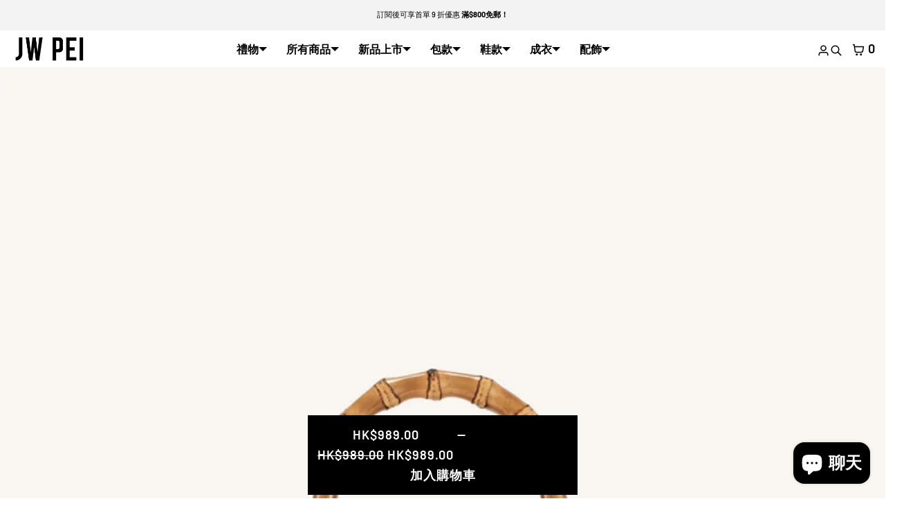

--- FILE ---
content_type: text/css
request_url: https://www.jwpei.com.hk/cdn/shop/t/30/assets/skelet.css?v=30690137805230624931767161818
body_size: 7954
content:
/*! Skelet. v3.1.12 | MIT License | https://Selekkt.dk/skelet/v3/ */*,body,html{box-sizing:border-box}html{line-height:1.15;-webkit-text-size-adjust:100%}body{margin:0}main{display:block}h1{font-size:2em;margin:.67em 0}hr{box-sizing:content-box;overflow:visible}pre{font-family:monospace,monospace;font-size:1em}a{background-color:transparent}abbr[title]{border-block-end:none;text-decoration:underline;text-decoration:underline dotted}b,strong{font-weight:bolder}code,kbd,samp{font-family:monospace,monospace;font-size:1em}small{font-size:80%}sub,sup{font-size:75%;line-height:0;position:relative;vertical-align:baseline}sub{bottom:-.25em}sup{top:-.5em}img{border-style:none}button,input,optgroup,select,textarea{font-family:inherit;font-size:100%;line-height:1.15;margin:0}button,input{overflow:visible}button,select{text-transform:none}[type=button],[type=reset],[type=submit],button{-webkit-appearance:button}[type=button]::-moz-focus-inner,[type=reset]::-moz-focus-inner,[type=submit]::-moz-focus-inner,button::-moz-focus-inner{border-style:none;padding:0}[type=button]:-moz-focusring,[type=reset]:-moz-focusring,[type=submit]:-moz-focusring,button:-moz-focusring{outline:1px dotted ButtonText}fieldset{padding:.35em .75em .625em}legend{box-sizing:border-box;color:inherit;display:table;max-width:100%;padding:0;white-space:normal}progress{vertical-align:baseline}textarea{overflow:auto}[type=checkbox],[type=radio]{box-sizing:border-box;padding:0}[type=number]::-webkit-inner-spin-button,[type=number]::-webkit-outer-spin-button{height:auto}[type=search]{-webkit-appearance:textfield;outline-offset:-2px}[type=search]::-webkit-search-decoration{-webkit-appearance:none}::-webkit-file-upload-button{-webkit-appearance:button;font:inherit}details{display:block}summary{display:list-item}:root{--fontFamily:"Inter","HelveticaNeue","Helvetica Neue","Helvetica","Arial",-apple-system,BlinkMacSystemFont,-system-ui,system-ui,sans-serif;--fontFamilyVar:"Inter var","HelveticaNeue","Helvetica Neue","Helvetica","Arial",-apple-system,BlinkMacSystemFont,-system-ui,system-ui,sans-serif;--fontSize:1.6rem;--fontLine:1.6;--fontWeight:400;--fontStyle:normal;--h1Size:5rem;--h2Size:4.2rem;--h3Size:3.6rem;--h4Size:3rem;--h5Size:2.4rem;--h6Size:1.8rem;--hWeight:600;--hLine:1.5;--hStyle:normal;--h1Line:var(--hLine);--h2Line:var(--hLine);--h3Line:var(--hLine);--h4Line:var(--hLine);--h5Line:var(--hLine);--h6Line:var(--hLine);--padding:1rem;--margin:.5rem;--radius:.5rem;--borderWidth:1px;--borderStyle:solid;--hrMargin:calc(var(--margin)*5);--boxPadding:44px;--boxMargin:0;--boxRadius:var(--radius);--boxBorderWidth:var(--borderWidth);--boxBorderStyle:var(--borderStyle);--boxFontSize:var(--fontSize);--boxHeight:21px;--buttonPadding:var(--padding);--buttonMargin:var(--margin);--buttonRadius:var(--radius);--buttonBorderWidth:var(--borderWidth);--buttonBorderStyle:var(--borderStyle);--buttonFontSize:var(--fontSize);--columnGap:1rem;--rowGap:2rem;--tooltipRadius:.5rem;--tooltipFontSize:1.2rem;--tooltipMove:4px;--tooltipDuration:.19s;--primary:#007fff;--green:#34c84a;--yellow:#fdbc40;--red:#fc615d;--white:#fff;--black:#000;--light:#efefef;--dark:#181818;--shadow:rgba(10, 10, 10, .1);--linkColor:var(--primary);--linkHover:#3298ff;--tooltipBgColor:var(--dark);--tooltipColor:var(--white);--bgColor:#fff;--color:#000;--colorInverse:#fff;--boxBorderColor:#e1e1e1;--boxBorderHover:#bababa;--boxBorderActive:var(--primary);--boxBgColor:#fefefe;--boxActive:var(--primary);--boxActiveInner:var(--white);--boxFocus:2px rgba(41, 145, 248, .3);--buttonBgColor:transparent;--selectionBg:rgba(0, 0, 0, .55);--selectionText:#fff;--codeColor:#00f;--codeBgColor:#f8f8f8;--hrColor:hsla(0, 0%, 100%, 0);--easeInOutQuad:cubic-bezier(.45, 0, .55, 1)}:not(pre)>code,:not(pre)>kbd,:not(pre)>samp{font-size:1.2rem;font-family:Consolas,monospace,serif;white-space:nowrap}canvas,img,svg,video{vertical-align:middle;max-width:100%;box-sizing:border-box}dt{font-weight:700}dd{margin-inline-start:4rem}dd,img{display:block}img{max-width:100%;height:auto}figure{margin:0}[hidden],template{display:none!important}iframe{border:none!important}html{height:100%;font-size:62.5%;scroll-behavior:var(--scrollBehavior, smooth);scroll-padding-top:var(--scrollPadding, auto)}body{background-color:var(--bgColor);color:var(--color);font-size:var(--fontSize);line-height:var(--fontLine);font-weight:var(--fontWeight);font-style:var(--fontStyle);font-family:var(--fontFamily)}#app{display:flex;min-height:100vh;flex-direction:column}main{flex:1}::selection{background:var(--selectionBg);color:var(--selectionText)}::-moz-selection{background:var(--selectionBg);color:var(--selectionText)}:is(html.js .js,html.no-js .no-js):not(html){display:var(--jsDisplay, inherit)!important}:is(html.js .no-js,html.no-js .js):not(html){display:none!important}html.no-js .no-js-hidden{display:none!important}.h1,.h2,.h3,.h4,.h5,.h6,h1,h2,h3,h4,h5,h6{font-family:var(--hFontFamily);color:var(--colorHeadings);margin-top:0;margin-bottom:.7rem;font-size:var(--hSize);font-weight:var(--hWeight);line-height:var(--hLine);font-style:var(--hStyle)}.h1,h1{--hSize:var(--h1Size);--hLine:var(--h1Line) }.h2,h2{--hSize:var(--h2Size);--hLine:var(--h2Line) }.h3,h3{--hSize:var(--h3Size);--hLine:var(--h3Line) }.h4,h4{--hSize:var(--h4Size);--hLine:var(--h4Line) }.h5,h5{--hSize:var(--h5Size);--hLine:var(--h5Line) }.h6,h6{--hSize:var(--h6Size);--hLine:var(--h6Line) }@media (max-width:777px){:root{--h1Size:4rem;--h2Size:3.6rem;--h3Size:3rem;--h4Size:2.4rem;--h5Size:2.1rem;--h6Size:1.8rem;--hLine:1.2;--h1Line:var(--hLine);--h2Line:var(--hLine);--h3Line:var(--hLine);--h4Line:var(--hLine);--h5Line:var(--hLine);--h6Line:var(--hLine) }}p{margin-top:0;margin-bottom:.5rem}a:not(.button){color:var(--linkColor);cursor:pointer}a:not(.button):hover{color:var(--linkHover)}a:not(.button):active,a:not(.button):hover{outline:0}a.no-style{text-decoration:none}code{display:inline-block;padding:var(--buttonPadding);margin:0;font-size:90%;white-space:nowrap;vertical-align:middle;background-color:var(--codeBgColor);border:1px solid var(--boxBorderColor);color:var(--codeColor);border-radius:var(--radius);overflow:auto}pre>code{display:block;padding:calc(var(--padding)*1);white-space:pre}.h-6,.w-6{--hiOutline: 1.8rem;width:var(--hiOutline);height:var(--hiOutline)}.h-5,.w-5{--hiSolid: 1.4rem;width:var(--hiSolid);height:var(--hiSolid)}.clearfix:after,.container:after{content:"";display:table;clear:both}.fullwidth{width:100%;box-sizing:border-box}.fullwidth-max{max-width:100%;box-sizing:border-box}.block{display:block}.inline{display:inline;margin:0}.inline-block{display:inline-block;margin:0}.center{display:block;text-align:center;margin:0 auto}.nowrap,.text-truncate{white-space:nowrap;overflow:hidden;text-overflow:ellipsis}.text-start{text-align:start}.text-center{text-align:center}.text-end{text-align:end}.text-justify{text-align:justify}.text-normal{font-weight:400}.text-uppercase{text-transform:uppercase}.text-lowercase{text-transform:lowercase}.text-capitalize{text-transform:capitalize}.text-underline{border-block-end:1px solid currentColor}.text-line-through{text-decoration:line-through}.text-break-word{overflow-wrap:break-word}.float-right{float:right}.float-left{float:left}.float-none{float:none}.sticky{position:sticky;top:0}.sticky-bottom{position:sticky;bottom:0}.sticky-none{position:inherit}@media only screen and (max-width:777px){.fullwidth-s{width:100%;box-sizing:border-box}.fullwidth-max-s{max-width:100%;box-sizing:border-box}.block-s{display:block}.inline-s{display:inline;margin:0}.inline-block-s{display:inline-block;margin:0}.center-s{display:block;text-align:center;margin:0 auto}.nowrap-s{white-space:nowrap;overflow:hidden;text-overflow:ellipsis}.text-start-s{text-align:start}.text-center-s{text-align:center}.text-end-s{text-align:end}.text-justify-s{text-align:justify}.float-right-s{float:right}.float-left-s{float:left}.float-none-s{float:none}.sticky-s{position:sticky;top:0}.sticky-bottom-s{position:sticky;bottom:0}.sticky-none-s{position:inherit}}.center-axys,.center-axyz{display:flex;align-items:center;justify-content:center}.center-axys.full,.center-axyz.full{height:100vh;width:100%}@media only screen and (max-width:777px){.center-axys-s,.center-axyz-s{display:flex;align-items:center;justify-content:center}.center-axys-s.full-s,.center-axyz-s.full-s{height:100vh;width:100%}}.mob-scroller{display:flex;flex-wrap:nowrap;white-space:nowrap;overflow:hidden;overflow-x:auto;height:auto;width:100%;scroll-behavior:smooth;-webkit-overflow-scrolling:touch}@media only screen and (max-width:777px){.mob-scroller::-webkit-scrollbar{display:none}}@media only screen and (max-width:777px){.large-only,.only-large{display:none!important}}@media only screen and (min-width:778px){.only-small,.small-only{display:none!important}}.is-green{border-color:var(--green)!important;color:var(--green)}.is-red{border-color:var(--red)!important;color:var(--red)}.button,button,input[type=button],input[type=reset],input[type=submit]{display:inline-block;padding:var(--buttonPadding);color:var(--buttonColor);font-size:var(--buttonFontSize);white-space:nowrap;letter-spacing:.1rem;font-weight:var(--buttonWeight, 600);font-style:inherit;text-align:var(--buttonAlign, center);text-transform:var(--buttonTransform, uppercase);text-decoration:none;background:var(--buttonBgColor);border-radius:var(--buttonRadius);border:var(--buttonBorderWidth) var(--buttonBorderStyle) var(--buttonBorderColor);cursor:pointer;box-sizing:border-box}.button:focus,.button:hover,button:focus,button:hover,input[type=button]:focus,input[type=button]:hover,input[type=reset]:focus,input[type=reset]:hover,input[type=submit]:focus,input[type=submit]:hover{border-color:var(--buttonBorderHover);outline:0}.button[disabled],button[disabled],input[disabled]{cursor:not-allowed}.button,button{vertical-align:baseline}.button[class*=is-],.button[class*=is-]:hover{border-color:transparent}.button.is-white,button.is-white{--buttonBgColor:var(--white);--buttonColor:var(--black) }.button.is-light,button.is-light{--buttonBgColor:var(--light);--buttonColor:var(--dark) }.button.is-dark,button.is-dark{--buttonBgColor:var(--dark);--buttonColor:var(--light) }.button.is-black,button.is-black{--buttonBgColor:var(--black);--buttonColor:var(--white) }.button.is-blank,button.is-blank{--buttonBgColor:none;--buttonColor:var(--color);--buttonBorderColor:none }.button.is-outline,button.is-outline{transition:border 0;background:0 0;border:var(--buttonBorderWidth) var(--buttonBorderStyle) var(--buttonBorderColor);color:var(--buttonColor)}.button:hover.is-outline,button:hover.is-outline{color:var(--buttonColor);border-color:var(--buttonBorderHover)}.button.is-primary,button.is-primary{--buttonBgColor:var(--primary);--buttonColor:var(--white) }.button.is-green,button.is-green{--buttonBgColor:var(--green);--buttonColor:var(--white) }.button.is-yellow,button.is-yellow{--buttonBgColor:var(--yellow);--buttonColor:var(--black) }.button.is-red,button.is-red{--buttonBgColor:var(--red);--buttonColor:var(--white) }.button.is-small,button.is-small{padding:var(--buttonPadding);font-size:.9rem}.button.is-large,button.is-large{padding:calc(var(--buttonPadding)*1);font-size:2rem}.button.is-custom,button.is-custom{--buttonBgColor: transparent;--buttonColor: currentColor;--buttonColorHover: currentColor;--buttonBorderColor: transparent;--buttonBorderHover: transparent}input[type=checkbox],input[type=radio]{-webkit-appearance:none;-moz-appearance:none;appearance:none;height:var(--boxHeight);outline:0;display:inline-block;vertical-align:top;position:relative;margin:0;cursor:pointer;border:1px solid var(--bc,var(--boxBorderColor));background:var(--b,var(--boxBgColor))}input[type=checkbox]:after,input[type=radio]:after{content:"";display:block;left:0;top:0;position:absolute}input[type=checkbox]:checked,input[type=radio]:checked{--b:var(--boxBgColor);--bc:var(--boxColor)}input[type=checkbox]:disabled,input[type=radio]:disabled{filter:grayscale(100%);cursor:not-allowed;opacity:.9}input[type=checkbox]:disabled:checked,input[type=radio]:disabled:checked{filter:grayscale(100%)}input[type=checkbox]:disabled+label,input[type=radio]:disabled+label{cursor:not-allowed}input[type=checkbox]:hover:not(:checked):not(:disabled),input[type=radio]:hover:not(:checked):not(:disabled){--bc:var(--boxBorderHover) }input[type=checkbox]:focus,input[type=radio]:focus{box-shadow:0 0 0 var(--boxFocus)}input[type=checkbox]:not(.switch),input[type=radio]:not(.switch){width:21px}input[type=checkbox]:not(.switch):after,input[type=radio]:not(.switch):after{opacity:var(--o, 0)}input[type=checkbox]:not(.switch):checked,input[type=radio]:not(.switch):checked{--o:1 }input[type=checkbox]+label,input[type=radio]+label{font-size:1.4rem;line-height:var(--boxHeight);display:inline-block;vertical-align:top;cursor:pointer;margin-left:4px;-webkit-user-select:none;user-select:none}input[type=checkbox]:not(.switch){border-radius:7px}input[type=checkbox]:not(.switch):after{width:5px;height:9px;border:2px solid var(--boxColor);border-block-start:0;border-inline-start:0;left:6px;top:2.5px;-webkit-transform:rotate(43deg);transform:rotate(43deg)}input[type=checkbox].switch{width:38px;border-radius:11px}input[type=checkbox].switch:after{--ab: currentColor;left:2px;top:2px;border-radius:50%;width:15px;height:15px;background:var(--ab,var(--boxColor));-webkit-transform:translateX(var(--x,0));transform:translate(var(--x,0))}input[type=checkbox].switch:checked{--ab:var(--boxActiveInner);--x:17px }input[type=checkbox].switch:disabled:not(:checked):after{opacity:.6}input[type=radio]{border-radius:50%}input[type=radio]:after{width:19px;height:19px;border-radius:50%;background:var(--boxActiveInner);opacity:0;-webkit-transform:scale(var(--s,.7));transform:scale(var(--s,.7))}input[type=radio]:checked{--s:.5 }::placeholder{color:var(--boxPlaceholderColor)}input[inputmode],input[type=color],input[type=date],input[type=datetime-local],input[type=email],input[type=file],input[type=month],input[type=number],input[type=password],input[type=search],input[type=tel],input[type=text],input[type=time],input[type=url],input[type=week],select,textarea{padding:var(--boxPadding);margin:var(--boxMargin);border-radius:var(--boxRadius);color:var(--boxColor);background-color:var(--boxBgColor);border:var(--boxBorderWidth) var(--boxBorderStyle) var(--boxBorderColor);border-radius:var(--radius);text-align:var(--boxAlign);text-transform:var(--boxTransform);box-shadow:none;box-sizing:border-box;-webkit-appearance:none;-moz-appearance:none;appearance:none}input[inputmode]:hover,input[type=color]:hover,input[type=date]:hover,input[type=datetime-local]:hover,input[type=email]:hover,input[type=file]:hover,input[type=month]:hover,input[type=number]:hover,input[type=password]:hover,input[type=search]:hover,input[type=tel]:hover,input[type=text]:hover,input[type=time]:hover,input[type=url]:hover,input[type=week]:hover,select:hover,textarea:hover{border-color:var(--boxBorderHover);outline:0}input[inputmode]:focus,input[type=color]:focus,input[type=date]:focus,input[type=datetime-local]:focus,input[type=email]:focus,input[type=file]:focus,input[type=month]:focus,input[type=number]:focus,input[type=password]:focus,input[type=search]:focus,input[type=tel]:focus,input[type=text]:focus,input[type=time]:focus,input[type=url]:focus,input[type=week]:focus,select:focus,textarea:focus{border-color:var(--boxBorderActive);outline:0}input[type=range]{height:2.25rem;line-height:2.25rem;vertical-align:middle;width:100%}input[type=color]{padding:0;border:none}textarea{min-height:6.5rem;padding:var(--boxPadding)}label,legend{display:inline-block;margin-bottom:var(--margin);font-weight:600}fieldset{border:1px solid var(--boxBorderColor);border-radius:var(--radius)}legend{padding:var(--padding)}label span{display:inline;color:var(--color);margin-left:var(--margin);font-weight:400}fieldset,input,select,textarea{margin-bottom:var(--margin)}option{padding:5px}select{background-image:linear-gradient(45deg,transparent 50%,var(--boxBorderColor) 50%),linear-gradient(135deg,var(--boxBorderColor) 50%,transparent 50%),linear-gradient(to right,var(--boxBorderColor),var(--boxBorderColor));background-position:calc(100% - 20px) 50%,calc(100% - 15px) 50%,calc(100% - 40px) 50%;background-size:5px 5px,5px 5px,1px 100%;background-repeat:no-repeat;color:var(--boxColor);padding-right:45px}select:focus,select:hover{outline:0;color:var(--boxColor)}select:-moz-focusring{outline:0;color:transparent;text-shadow:0 0 0 var(--color)}ol,ul{padding-left:0;margin-top:0}ol ol,ol ul,ul ol,ul ul{margin:1.5rem 0 1.5rem 3rem;font-size:100%}li{margin-bottom:var(--margin)}.inline li{display:inline-block}.inline li,ol.no-style,ul.no-style{list-style:none;margin:0;padding:0}ol.no-style ol,ul.no-style ul{list-style:none}hr{margin:var(--hrMargin) auto;background-color:var(--boxBorderColor);border:0;width:95%}hr:not([size]){height:1px}hr.full{width:100%}hr.gradient{background-image:linear-gradient(90deg,var(--hrColor) 0,var(--boxBorderColor) 50%,var(--hrColor))}.text-hr{display:flex;align-items:center;text-align:center;margin:calc(var(--margin)*5) auto}.text-hr:after,.text-hr:before{content:"";flex:1;border-block-end:1px solid var(--boxBorderColor)}.text-hr:before{margin-right:var(--padding)}.text-hr:after{margin-left:var(--padding)}table{--tableColor: currentColor;--tableBg: transparent;--tableStrip: transparent;--tablePadding: var(--margin);--tableBorderWidth: var(--globalBorderWidth);--tableBorderStyle: solid;--tableBorderColor: var(--globalBorderColor);--tableBorder: var(--tableBorderWidth) var(--tableBorderStyle) var(--tableBorderColor);display:block;overflow-x:auto;white-space:nowrap;max-width:-moz-fit-content;max-width:fit-content;border-spacing:0;font-size:1.4rem;margin:var(--margin)}table caption{margin:var(--margin)}table tr td{padding:var(--tablePadding);min-width:150px;vertical-align:middle;border-block-end:var(--tableBorder)}table tr:last-child td{border-block-end:0}table th{position:relative;color:var(--tableColor);text-transform:uppercase;padding:var(--tablePadding);text-align:left;vertical-align:middle;border-block-start:var(--tableBorder);border-block-end:var(--tableBorder);overflow:hidden;font-weight:400;letter-spacing:0}table thead th{background:var(--tableBg)}table th:first-child{border-radius:var(--radius) 0 0 var(--radius);border-inline-start:var(--tableBorder)}table th:last-child{border-radius:0 var(--radius) var(--radius) 0;border-inline-end:var(--tableBorder)}table.is-striped tr{border:0}table.is-striped tbody tr:nth-child(2n) td{background:var(--tableStrip)}table.is-hover tbody tr:hover{background:var(--tableBg);border-radius:var(--radius)}table:where(.is-sticky-head,.is-sticky-foot){overflow:unset}table.is-sticky-head thead{position:sticky;top:var(--sticky, .2rem);z-index:2}table.is-sticky-foot tfoot{position:sticky;bottom:var(--sticky, .2rem);z-index:1;background:var(--bgColor)}table.has-borders{border:var(--tableBorder)}table.has-borders th{border-radius:0;border:0}table.has-borders td:not(:last-of-type){border-inline-end:var(--tableBorder)}:where(x-grid,[x-grid]){--grid-mm: 200px, 1fr;--grid-tc: repeat(4, minmax(0,1fr));--grid-cs: 1;--grid-ce: -1;--grid-rs: 1;--grid-re: -1;--jsDisplay: grid;display:grid;gap:var(--rowGap, 1rem) var(--columnGap, 1rem);grid-template-columns:var(--grid-tc)}:where(x-grid,[x-grid]) img{object-fit:contain;max-width:100%}:where(x-grid,[x-grid])>*{appearance:none;-webkit-appearance:none}[columns="1"]{--grid-tc: repeat(1, minmax(0,1fr)) }[columns="2"]{--grid-tc: repeat(2, minmax(0,1fr)) }[columns="3"]{--grid-tc: repeat(3, minmax(0,1fr)) }[columns="4"]{--grid-tc: repeat(4, minmax(0,1fr)) }[columns="5"]{--grid-tc: repeat(5, minmax(0,1fr)) }[columns="6"]{--grid-tc: repeat(6, minmax(0,1fr)) }[columns="7"]{--grid-tc: repeat(7, minmax(0,1fr)) }[columns="8"]{--grid-tc: repeat(8, minmax(0,1fr)) }[columns="9"]{--grid-tc: repeat(9, minmax(0,1fr)) }[columns="10"]{--grid-tc: repeat(10, minmax(0,1fr)) }[columns="11"]{--grid-tc: repeat(11, minmax(0,1fr)) }[columns="12"]{--grid-tc: repeat(12, minmax(0,1fr)) }[columns=fit]{--grid-tc: repeat(auto-fit, minmax(var(--grid-mm))) }[columns=fill]{--grid-tc: repeat(auto-fill, minmax(var(--grid-mm))) }[columns="1f"]{--grid-tc: repeat(1, minmax(0,1fr)) }[columns="1f"]>*{grid-column:1 / -1}[columns=stack]{display:grid;grid-template-rows:1fr;grid-template-columns:1fr}[columns=stack]>*{position:relative;grid-row:1;grid-column:1}[columns=stack]>*:first-child{z-index:1}:where(x-grid,[x-grid])>*[span^="1"]{--grid-cs: 1 }:where(x-grid,[x-grid])>*[span^="2"]{--grid-cs: 2 }:where(x-grid,[x-grid])>*[span^="3"]{--grid-cs: 3 }:where(x-grid,[x-grid])>*[span^="4"]{--grid-cs: 4 }:where(x-grid,[x-grid])>*[span^="5"]{--grid-cs: 5 }:where(x-grid,[x-grid])>*[span^="6"]{--grid-cs: 6 }:where(x-grid,[x-grid])>*[span^="7"]{--grid-cs: 7 }:where(x-grid,[x-grid])>*[span^="8"]{--grid-cs: 8 }:where(x-grid,[x-grid])>*[span^="9"]{--grid-cs: 9 }:where(x-grid,[x-grid])>*[span^="10"]{--grid-cs: 10 }:where(x-grid,[x-grid])>*[span^="11"]{--grid-cs: 11 }:where(x-grid,[x-grid])>*[span^="12"]{--grid-cs: 12 }:where(x-grid,[x-grid])>*[span$="+1"],:where(x-grid,[x-grid])>*[span="1"]{--grid-ce: 1 }:where(x-grid,[x-grid])>*[span$="+2"],:where(x-grid,[x-grid])>*[span$="-1"],:where(x-grid,[x-grid])>*[span="2"]{--grid-ce: 2 }:where(x-grid,[x-grid])>*[span$="+3"],:where(x-grid,[x-grid])>*[span$="-2"],:where(x-grid,[x-grid])>*[span="3"]{--grid-ce: 3 }:where(x-grid,[x-grid])>*[span$="+4"],:where(x-grid,[x-grid])>*[span$="-3"],:where(x-grid,[x-grid])>*[span="4"]{--grid-ce: 4 }:where(x-grid,[x-grid])>*[span$="+5"],:where(x-grid,[x-grid])>*[span$="-4"],:where(x-grid,[x-grid])>*[span="5"]{--grid-ce: 5 }:where(x-grid,[x-grid])>*[span$="+6"],:where(x-grid,[x-grid])>*[span$="-5"],:where(x-grid,[x-grid])>*[span="6"]{--grid-ce: 6 }:where(x-grid,[x-grid])>*[span$="+7"],:where(x-grid,[x-grid])>*[span$="-6"],:where(x-grid,[x-grid])>*[span="7"]{--grid-ce: 7 }:where(x-grid,[x-grid])>*[span$="+8"],:where(x-grid,[x-grid])>*[span$="-7"],:where(x-grid,[x-grid])>*[span="8"]{--grid-ce: 8 }:where(x-grid,[x-grid])>*[span$="+9"],:where(x-grid,[x-grid])>*[span$="-8"],:where(x-grid,[x-grid])>*[span="9"]{--grid-ce: 9 }:where(x-grid,[x-grid])>*[span$="+10"],:where(x-grid,[x-grid])>*[span$="-9"],:where(x-grid,[x-grid])>*[span="10"]{--grid-ce: 10 }:where(x-grid,[x-grid])>*[span$="+11"],:where(x-grid,[x-grid])>*[span$="-10"],:where(x-grid,[x-grid])>*[span="11"]{--grid-ce: 11 }:where(x-grid,[x-grid])>*[span$="+12"],:where(x-grid,[x-grid])>*[span$="-11"],:where(x-grid,[x-grid])>*[span="12"]{--grid-ce: 12 }:where(x-grid,[x-grid])>*[span$="-12"]{--grid-ce: 13 }:where(x-grid,[x-grid])>*[span]{grid-column-end:span var(--grid-ce)}:where(x-grid,[x-grid])>*[span*="+"],:where(x-grid,[x-grid])>*[span*="-"],:where(x-grid,[x-grid])>*[span*=".."]{grid-column-start:var(--grid-cs)}:where(x-grid,[x-grid])>*[span*="-"],:where(x-grid,[x-grid])>*[span*=".."]{grid-column-end:var(--grid-ce)}:where(x-grid,[x-grid])>*[span=row]{grid-column:1 / -1}:where(x-grid,[x-grid])>*[span-y^="1"]{--grid-rs: 1 }:where(x-grid,[x-grid])>*[span-y^="2"]{--grid-rs: 2 }:where(x-grid,[x-grid])>*[span-y^="3"]{--grid-rs: 3 }:where(x-grid,[x-grid])>*[span-y^="4"]{--grid-rs: 4 }:where(x-grid,[x-grid])>*[span-y^="5"]{--grid-rs: 5 }:where(x-grid,[x-grid])>*[span-y^="6"]{--grid-rs: 6 }:where(x-grid,[x-grid])>*[span-y^="7"]{--grid-rs: 7 }:where(x-grid,[x-grid])>*[span-y^="8"]{--grid-rs: 8 }:where(x-grid,[x-grid])>*[span-y^="9"]{--grid-rs: 9 }:where(x-grid,[x-grid])>*[span-y^="10"]{--grid-rs: 10 }:where(x-grid,[x-grid])>*[span-y^="11"]{--grid-rs: 11 }:where(x-grid,[x-grid])>*[span-y^="12"]{--grid-rs: 12 }:where(x-grid,[x-grid])>*[span-y$="+1"],:where(x-grid,[x-grid])>*[span-y="1"]{--grid-re: 1 }:where(x-grid,[x-grid])>*[span-y$="+2"],:where(x-grid,[x-grid])>*[span-y$="-1"],:where(x-grid,[x-grid])>*[span-y="2"]{--grid-re: 2 }:where(x-grid,[x-grid])>*[span-y$="+3"],:where(x-grid,[x-grid])>*[span-y$="-2"],:where(x-grid,[x-grid])>*[span-y="3"]{--grid-re: 3 }:where(x-grid,[x-grid])>*[span-y$="+4"],:where(x-grid,[x-grid])>*[span-y$="-3"],:where(x-grid,[x-grid])>*[span-y="4"]{--grid-re: 4 }:where(x-grid,[x-grid])>*[span-y$="+5"],:where(x-grid,[x-grid])>*[span-y$="-4"],:where(x-grid,[x-grid])>*[span-y="5"]{--grid-re: 5 }:where(x-grid,[x-grid])>*[span-y$="+6"],:where(x-grid,[x-grid])>*[span-y$="-5"],:where(x-grid,[x-grid])>*[span-y="6"]{--grid-re: 6 }:where(x-grid,[x-grid])>*[span-y$="+7"],:where(x-grid,[x-grid])>*[span-y$="-6"],:where(x-grid,[x-grid])>*[span-y="7"]{--grid-re: 7 }:where(x-grid,[x-grid])>*[span-y$="+8"],:where(x-grid,[x-grid])>*[span-y$="-7"],:where(x-grid,[x-grid])>*[span-y="8"]{--grid-re: 8 }:where(x-grid,[x-grid])>*[span-y$="+9"],:where(x-grid,[x-grid])>*[span-y$="-8"],:where(x-grid,[x-grid])>*[span-y="9"]{--grid-re: 9 }:where(x-grid,[x-grid])>*[span-y$="+10"],:where(x-grid,[x-grid])>*[span-y$="-9"],:where(x-grid,[x-grid])>*[span-y="10"]{--grid-re: 10 }:where(x-grid,[x-grid])>*[span-y$="+11"],:where(x-grid,[x-grid])>*[span-y$="-10"],:where(x-grid,[x-grid])>*[span-y="11"]{--grid-re: 11 }:where(x-grid,[x-grid])>*[span-y$="+12"],:where(x-grid,[x-grid])>*[span-y$="-11"],:where(x-grid,[x-grid])>*[span-y="12"]{--grid-re: 12 }:where(x-grid,[x-grid])>*[span-y$="-12"]{--grid-re: 13 }:where(x-grid,[x-grid])>*[span-y]{grid-row-end:span var(--grid-re)}:where(x-grid,[x-grid])>*[span-y*="+"],:where(x-grid,[x-grid])>*[span-y*="-"]{grid-row-start:var(--grid-rs)}:where(x-grid,[x-grid])>*[span-y*="-"]{grid-row-end:var(--grid-re)}:where(x-grid,[x-grid])>*[span-y="1f"]{grid-row:1 / -1}@media (max-width: 777px){[columns-s="1"]{--grid-tc: repeat(1, minmax(0,1fr)) }[columns-s="2"]{--grid-tc: repeat(2, minmax(0,1fr)) }[columns-s="3"]{--grid-tc: repeat(3, minmax(0,1fr)) }[columns-s="4"]{--grid-tc: repeat(4, minmax(0,1fr)) }[columns-s="5"]{--grid-tc: repeat(5, minmax(0,1fr)) }[columns-s="6"]{--grid-tc: repeat(6, minmax(0,1fr)) }[columns-s="7"]{--grid-tc: repeat(7, minmax(0,1fr)) }[columns-s="8"]{--grid-tc: repeat(8, minmax(0,1fr)) }[columns-s="9"]{--grid-tc: repeat(9, minmax(0,1fr)) }[columns-s="10"]{--grid-tc: repeat(10, minmax(0,1fr)) }[columns-s="11"]{--grid-tc: repeat(11, minmax(0,1fr)) }[columns-s="12"]{--grid-tc: repeat(12, minmax(0,1fr)) }[columns-s=fit]{--grid-tc: repeat(auto-fit, minmax(var(--grid-mm))) }[columns-s=fill]{--grid-tc: repeat(auto-fill, minmax(var(--grid-mm))) }[columns-s="1f"]{--grid-tc: repeat(1, minmax(0,1fr)) }[columns-s="1f"]>*{grid-column:1 / -1}[columns-s=stack]{display:grid;grid-template-rows:1fr;grid-template-columns:1fr}[columns-s=stack]>*{position:relative;grid-row:1;grid-column:1}[columns-s=stack]>*:first-child{z-index:1}:where(x-grid,[x-grid])>*[span-s^="1"]{--grid-cs: 1 }:where(x-grid,[x-grid])>*[span-s^="2"]{--grid-cs: 2 }:where(x-grid,[x-grid])>*[span-s^="3"]{--grid-cs: 3 }:where(x-grid,[x-grid])>*[span-s^="4"]{--grid-cs: 4 }:where(x-grid,[x-grid])>*[span-s^="5"]{--grid-cs: 5 }:where(x-grid,[x-grid])>*[span-s^="6"]{--grid-cs: 6 }:where(x-grid,[x-grid])>*[span-s^="7"]{--grid-cs: 7 }:where(x-grid,[x-grid])>*[span-s^="8"]{--grid-cs: 8 }:where(x-grid,[x-grid])>*[span-s^="9"]{--grid-cs: 9 }:where(x-grid,[x-grid])>*[span-s^="10"]{--grid-cs: 10 }:where(x-grid,[x-grid])>*[span-s^="11"]{--grid-cs: 11 }:where(x-grid,[x-grid])>*[span-s^="12"]{--grid-cs: 12 }:where(x-grid,[x-grid])>*[span-s$="+1"],:where(x-grid,[x-grid])>*[span-s="1"]{--grid-ce: 1 }:where(x-grid,[x-grid])>*[span-s$="+2"],:where(x-grid,[x-grid])>*[span-s$="-1"],:where(x-grid,[x-grid])>*[span-s="2"]{--grid-ce: 2 }:where(x-grid,[x-grid])>*[span-s$="+3"],:where(x-grid,[x-grid])>*[span-s$="-2"],:where(x-grid,[x-grid])>*[span-s="3"]{--grid-ce: 3 }:where(x-grid,[x-grid])>*[span-s$="+4"],:where(x-grid,[x-grid])>*[span-s$="-3"],:where(x-grid,[x-grid])>*[span-s="4"]{--grid-ce: 4 }:where(x-grid,[x-grid])>*[span-s$="+5"],:where(x-grid,[x-grid])>*[span-s$="-4"],:where(x-grid,[x-grid])>*[span-s="5"]{--grid-ce: 5 }:where(x-grid,[x-grid])>*[span-s$="+6"],:where(x-grid,[x-grid])>*[span-s$="-5"],:where(x-grid,[x-grid])>*[span-s="6"]{--grid-ce: 6 }:where(x-grid,[x-grid])>*[span-s$="+7"],:where(x-grid,[x-grid])>*[span-s$="-6"],:where(x-grid,[x-grid])>*[span-s="7"]{--grid-ce: 7 }:where(x-grid,[x-grid])>*[span-s$="+8"],:where(x-grid,[x-grid])>*[span-s$="-7"],:where(x-grid,[x-grid])>*[span-s="8"]{--grid-ce: 8 }:where(x-grid,[x-grid])>*[span-s$="+9"],:where(x-grid,[x-grid])>*[span-s$="-8"],:where(x-grid,[x-grid])>*[span-s="9"]{--grid-ce: 9 }:where(x-grid,[x-grid])>*[span-s$="+10"],:where(x-grid,[x-grid])>*[span-s$="-9"],:where(x-grid,[x-grid])>*[span-s="10"]{--grid-ce: 10 }:where(x-grid,[x-grid])>*[span-s$="+11"],:where(x-grid,[x-grid])>*[span-s$="-10"],:where(x-grid,[x-grid])>*[span-s="11"]{--grid-ce: 11 }:where(x-grid,[x-grid])>*[span-s$="+12"],:where(x-grid,[x-grid])>*[span-s$="-11"],:where(x-grid,[x-grid])>*[span-s="12"]{--grid-ce: 12 }:where(x-grid,[x-grid])>*[span-s$="-12"]{--grid-ce: 13 }:where(x-grid,[x-grid])>*[span-s]{grid-column-end:span var(--grid-ce)}:where(x-grid,[x-grid])>*[span-s*="+"],:where(x-grid,[x-grid])>*[span-s*="-"],:where(x-grid,[x-grid])>*[span-s*=".."]{grid-column-start:var(--grid-cs)}:where(x-grid,[x-grid])>*[span-s*="-"],:where(x-grid,[x-grid])>*[span-s*=".."]{grid-column-end:var(--grid-ce)}:where(x-grid,[x-grid])>*[span-s=row]{grid-column:1 / -1}:where(x-grid,[x-grid])>*[span-y-s^="1"]{--grid-rs: 1 }:where(x-grid,[x-grid])>*[span-y-s^="2"]{--grid-rs: 2 }:where(x-grid,[x-grid])>*[span-y-s^="3"]{--grid-rs: 3 }:where(x-grid,[x-grid])>*[span-y-s^="4"]{--grid-rs: 4 }:where(x-grid,[x-grid])>*[span-y-s^="5"]{--grid-rs: 5 }:where(x-grid,[x-grid])>*[span-y-s^="6"]{--grid-rs: 6 }:where(x-grid,[x-grid])>*[span-y-s^="7"]{--grid-rs: 7 }:where(x-grid,[x-grid])>*[span-y-s^="8"]{--grid-rs: 8 }:where(x-grid,[x-grid])>*[span-y-s^="9"]{--grid-rs: 9 }:where(x-grid,[x-grid])>*[span-y-s^="10"]{--grid-rs: 10 }:where(x-grid,[x-grid])>*[span-y-s^="11"]{--grid-rs: 11 }:where(x-grid,[x-grid])>*[span-y-s^="12"]{--grid-rs: 12 }:where(x-grid,[x-grid])>*[span-y-s$="+1"],:where(x-grid,[x-grid])>*[span-y-s="1"]{--grid-re: 1 }:where(x-grid,[x-grid])>*[span-y-s$="+2"],:where(x-grid,[x-grid])>*[span-y-s$="-1"],:where(x-grid,[x-grid])>*[span-y-s="2"]{--grid-re: 2 }:where(x-grid,[x-grid])>*[span-y-s$="+3"],:where(x-grid,[x-grid])>*[span-y-s$="-2"],:where(x-grid,[x-grid])>*[span-y-s="3"]{--grid-re: 3 }:where(x-grid,[x-grid])>*[span-y-s$="+4"],:where(x-grid,[x-grid])>*[span-y-s$="-3"],:where(x-grid,[x-grid])>*[span-y-s="4"]{--grid-re: 4 }:where(x-grid,[x-grid])>*[span-y-s$="+5"],:where(x-grid,[x-grid])>*[span-y-s$="-4"],:where(x-grid,[x-grid])>*[span-y-s="5"]{--grid-re: 5 }:where(x-grid,[x-grid])>*[span-y-s$="+6"],:where(x-grid,[x-grid])>*[span-y-s$="-5"],:where(x-grid,[x-grid])>*[span-y-s="6"]{--grid-re: 6 }:where(x-grid,[x-grid])>*[span-y-s$="+7"],:where(x-grid,[x-grid])>*[span-y-s$="-6"],:where(x-grid,[x-grid])>*[span-y-s="7"]{--grid-re: 7 }:where(x-grid,[x-grid])>*[span-y-s$="+8"],:where(x-grid,[x-grid])>*[span-y-s$="-7"],:where(x-grid,[x-grid])>*[span-y-s="8"]{--grid-re: 8 }:where(x-grid,[x-grid])>*[span-y-s$="+9"],:where(x-grid,[x-grid])>*[span-y-s$="-8"],:where(x-grid,[x-grid])>*[span-y-s="9"]{--grid-re: 9 }:where(x-grid,[x-grid])>*[span-y-s$="+10"],:where(x-grid,[x-grid])>*[span-y-s$="-9"],:where(x-grid,[x-grid])>*[span-y-s="10"]{--grid-re: 10 }:where(x-grid,[x-grid])>*[span-y-s$="+11"],:where(x-grid,[x-grid])>*[span-y-s$="-10"],:where(x-grid,[x-grid])>*[span-y-s="11"]{--grid-re: 11 }:where(x-grid,[x-grid])>*[span-y-s$="+12"],:where(x-grid,[x-grid])>*[span-y-s$="-11"],:where(x-grid,[x-grid])>*[span-y-s="12"]{--grid-re: 12 }:where(x-grid,[x-grid])>*[span-y-s$="-12"]{--grid-re: 13 }:where(x-grid,[x-grid])>*[span-y-s]{grid-row-end:span var(--grid-re)}:where(x-grid,[x-grid])>*[span-y-s*="+"],:where(x-grid,[x-grid])>*[span-y-s*="-"]{grid-row-start:var(--grid-rs)}:where(x-grid,[x-grid])>*[span-y-s*="-"]{grid-row-end:var(--grid-re)}:where(x-grid,[x-grid])>*[span-y-s="1f"]{grid-row:1 / -1}}@media (min-width: 778px) and (max-width: 1024px){[columns-m="1"]{--grid-tc: repeat(1, minmax(0,1fr)) }[columns-m="2"]{--grid-tc: repeat(2, minmax(0,1fr)) }[columns-m="3"]{--grid-tc: repeat(3, minmax(0,1fr)) }[columns-m="4"]{--grid-tc: repeat(4, minmax(0,1fr)) }[columns-m="5"]{--grid-tc: repeat(5, minmax(0,1fr)) }[columns-m="6"]{--grid-tc: repeat(6, minmax(0,1fr)) }[columns-m="7"]{--grid-tc: repeat(7, minmax(0,1fr)) }[columns-m="8"]{--grid-tc: repeat(8, minmax(0,1fr)) }[columns-m="9"]{--grid-tc: repeat(9, minmax(0,1fr)) }[columns-m="10"]{--grid-tc: repeat(10, minmax(0,1fr)) }[columns-m="11"]{--grid-tc: repeat(11, minmax(0,1fr)) }[columns-m="12"]{--grid-tc: repeat(12, minmax(0,1fr)) }[columns-m=fit]{--grid-tc: repeat(auto-fit, minmax(var(--grid-mm))) }[columns-m=fill]{--grid-tc: repeat(auto-fill, minmax(var(--grid-mm))) }[columns-m="1f"]{--grid-tc: repeat(1, minmax(0,1fr)) }[columns-m="1f"]>*{grid-column:1 / -1}[columns-m=stack]{display:grid;grid-template-rows:1fr;grid-template-columns:1fr}[columns-m=stack]>*{position:relative;grid-row:1;grid-column:1}[columns-m=stack]>*:first-child{z-index:1}:where(x-grid,[x-grid])>*[span-m^="1"]{--grid-cs: 1 }:where(x-grid,[x-grid])>*[span-m^="2"]{--grid-cs: 2 }:where(x-grid,[x-grid])>*[span-m^="3"]{--grid-cs: 3 }:where(x-grid,[x-grid])>*[span-m^="4"]{--grid-cs: 4 }:where(x-grid,[x-grid])>*[span-m^="5"]{--grid-cs: 5 }:where(x-grid,[x-grid])>*[span-m^="6"]{--grid-cs: 6 }:where(x-grid,[x-grid])>*[span-m^="7"]{--grid-cs: 7 }:where(x-grid,[x-grid])>*[span-m^="8"]{--grid-cs: 8 }:where(x-grid,[x-grid])>*[span-m^="9"]{--grid-cs: 9 }:where(x-grid,[x-grid])>*[span-m^="10"]{--grid-cs: 10 }:where(x-grid,[x-grid])>*[span-m^="11"]{--grid-cs: 11 }:where(x-grid,[x-grid])>*[span-m^="12"]{--grid-cs: 12 }:where(x-grid,[x-grid])>*[span-m$="+1"],:where(x-grid,[x-grid])>*[span-m="1"]{--grid-ce: 1 }:where(x-grid,[x-grid])>*[span-m$="+2"],:where(x-grid,[x-grid])>*[span-m$="-1"],:where(x-grid,[x-grid])>*[span-m="2"]{--grid-ce: 2 }:where(x-grid,[x-grid])>*[span-m$="+3"],:where(x-grid,[x-grid])>*[span-m$="-2"],:where(x-grid,[x-grid])>*[span-m="3"]{--grid-ce: 3 }:where(x-grid,[x-grid])>*[span-m$="+4"],:where(x-grid,[x-grid])>*[span-m$="-3"],:where(x-grid,[x-grid])>*[span-m="4"]{--grid-ce: 4 }:where(x-grid,[x-grid])>*[span-m$="+5"],:where(x-grid,[x-grid])>*[span-m$="-4"],:where(x-grid,[x-grid])>*[span-m="5"]{--grid-ce: 5 }:where(x-grid,[x-grid])>*[span-m$="+6"],:where(x-grid,[x-grid])>*[span-m$="-5"],:where(x-grid,[x-grid])>*[span-m="6"]{--grid-ce: 6 }:where(x-grid,[x-grid])>*[span-m$="+7"],:where(x-grid,[x-grid])>*[span-m$="-6"],:where(x-grid,[x-grid])>*[span-m="7"]{--grid-ce: 7 }:where(x-grid,[x-grid])>*[span-m$="+8"],:where(x-grid,[x-grid])>*[span-m$="-7"],:where(x-grid,[x-grid])>*[span-m="8"]{--grid-ce: 8 }:where(x-grid,[x-grid])>*[span-m$="+9"],:where(x-grid,[x-grid])>*[span-m$="-8"],:where(x-grid,[x-grid])>*[span-m="9"]{--grid-ce: 9 }:where(x-grid,[x-grid])>*[span-m$="+10"],:where(x-grid,[x-grid])>*[span-m$="-9"],:where(x-grid,[x-grid])>*[span-m="10"]{--grid-ce: 10 }:where(x-grid,[x-grid])>*[span-m$="+11"],:where(x-grid,[x-grid])>*[span-m$="-10"],:where(x-grid,[x-grid])>*[span-m="11"]{--grid-ce: 11 }:where(x-grid,[x-grid])>*[span-m$="+12"],:where(x-grid,[x-grid])>*[span-m$="-11"],:where(x-grid,[x-grid])>*[span-m="12"]{--grid-ce: 12 }:where(x-grid,[x-grid])>*[span-m$="-12"]{--grid-ce: 13 }:where(x-grid,[x-grid])>*[span-m]{grid-column-end:span var(--grid-ce)}:where(x-grid,[x-grid])>*[span-m*="+"],:where(x-grid,[x-grid])>*[span-m*="-"],:where(x-grid,[x-grid])>*[span-m*=".."]{grid-column-start:var(--grid-cs)}:where(x-grid,[x-grid])>*[span-m*="-"],:where(x-grid,[x-grid])>*[span-m*=".."]{grid-column-end:var(--grid-ce)}:where(x-grid,[x-grid])>*[span-m=row]{grid-column:1 / -1}:where(x-grid,[x-grid])>*[span-y-m^="1"]{--grid-rs: 1 }:where(x-grid,[x-grid])>*[span-y-m^="2"]{--grid-rs: 2 }:where(x-grid,[x-grid])>*[span-y-m^="3"]{--grid-rs: 3 }:where(x-grid,[x-grid])>*[span-y-m^="4"]{--grid-rs: 4 }:where(x-grid,[x-grid])>*[span-y-m^="5"]{--grid-rs: 5 }:where(x-grid,[x-grid])>*[span-y-m^="6"]{--grid-rs: 6 }:where(x-grid,[x-grid])>*[span-y-m^="7"]{--grid-rs: 7 }:where(x-grid,[x-grid])>*[span-y-m^="8"]{--grid-rs: 8 }:where(x-grid,[x-grid])>*[span-y-m^="9"]{--grid-rs: 9 }:where(x-grid,[x-grid])>*[span-y-m^="10"]{--grid-rs: 10 }:where(x-grid,[x-grid])>*[span-y-m^="11"]{--grid-rs: 11 }:where(x-grid,[x-grid])>*[span-y-m^="12"]{--grid-rs: 12 }:where(x-grid,[x-grid])>*[span-y-m$="+1"],:where(x-grid,[x-grid])>*[span-y-m="1"]{--grid-re: 1 }:where(x-grid,[x-grid])>*[span-y-m$="+2"],:where(x-grid,[x-grid])>*[span-y-m$="-1"],:where(x-grid,[x-grid])>*[span-y-m="2"]{--grid-re: 2 }:where(x-grid,[x-grid])>*[span-y-m$="+3"],:where(x-grid,[x-grid])>*[span-y-m$="-2"],:where(x-grid,[x-grid])>*[span-y-m="3"]{--grid-re: 3 }:where(x-grid,[x-grid])>*[span-y-m$="+4"],:where(x-grid,[x-grid])>*[span-y-m$="-3"],:where(x-grid,[x-grid])>*[span-y-m="4"]{--grid-re: 4 }:where(x-grid,[x-grid])>*[span-y-m$="+5"],:where(x-grid,[x-grid])>*[span-y-m$="-4"],:where(x-grid,[x-grid])>*[span-y-m="5"]{--grid-re: 5 }:where(x-grid,[x-grid])>*[span-y-m$="+6"],:where(x-grid,[x-grid])>*[span-y-m$="-5"],:where(x-grid,[x-grid])>*[span-y-m="6"]{--grid-re: 6 }:where(x-grid,[x-grid])>*[span-y-m$="+7"],:where(x-grid,[x-grid])>*[span-y-m$="-6"],:where(x-grid,[x-grid])>*[span-y-m="7"]{--grid-re: 7 }:where(x-grid,[x-grid])>*[span-y-m$="+8"],:where(x-grid,[x-grid])>*[span-y-m$="-7"],:where(x-grid,[x-grid])>*[span-y-m="8"]{--grid-re: 8 }:where(x-grid,[x-grid])>*[span-y-m$="+9"],:where(x-grid,[x-grid])>*[span-y-m$="-8"],:where(x-grid,[x-grid])>*[span-y-m="9"]{--grid-re: 9 }:where(x-grid,[x-grid])>*[span-y-m$="+10"],:where(x-grid,[x-grid])>*[span-y-m$="-9"],:where(x-grid,[x-grid])>*[span-y-m="10"]{--grid-re: 10 }:where(x-grid,[x-grid])>*[span-y-m$="+11"],:where(x-grid,[x-grid])>*[span-y-m$="-10"],:where(x-grid,[x-grid])>*[span-y-m="11"]{--grid-re: 11 }:where(x-grid,[x-grid])>*[span-y-m$="+12"],:where(x-grid,[x-grid])>*[span-y-m$="-11"],:where(x-grid,[x-grid])>*[span-y-m="12"]{--grid-re: 12 }:where(x-grid,[x-grid])>*[span-y-m$="-12"]{--grid-re: 13 }:where(x-grid,[x-grid])>*[span-y-m]{grid-row-end:span var(--grid-re)}:where(x-grid,[x-grid])>*[span-y-m*="+"],:where(x-grid,[x-grid])>*[span-y-m*="-"]{grid-row-start:var(--grid-rs)}:where(x-grid,[x-grid])>*[span-y-m*="-"]{grid-row-end:var(--grid-re)}:where(x-grid,[x-grid])>*[span-y-m="1f"]{grid-row:1 / -1}}:where(x-flex,[x-flex]){--jsDisplay: flex;display:flex;gap:var(--rowGap, 1rem) var(--columnGap, 1rem)}:where(x-flex,[x-flex])>*{flex:0 1 auto;width:auto;-webkit-appearance:none;appearance:none}:where(x-flex,[x-flex]) .fullflex{flex:1 1 auto}:where(x-flex,[x-flex]).even>*{width:100%}:where(x-flex,[x-flex]) img{object-fit:contain;max-width:100%}:where(x-flex,[x-flex]) x-cell:has(svg){flex-shrink:0}[direction=column]{flex-direction:column}[direction=column-reverse]{flex-direction:column-reverse}[direction=row]{flex-direction:row}[direction=row-reverse]{flex-direction:row-reverse}[wrap],[wrap=wrap]{flex-wrap:wrap}[wrap=nowrap]{flex-wrap:nowrap}[wrap=reverse]{flex-wrap:wrap-reverse}:where(x-flex,[x-flex])>*[span="1"]{flex:1}:where(x-flex,[x-flex])>*[span="2"]{flex:2}:where(x-flex,[x-flex])>*[span="3"]{flex:3}:where(x-flex,[x-flex])>*[span="4"]{flex:4}:where(x-flex,[x-flex])>*[span="5"]{flex:5}:where(x-flex,[x-flex])>*[span="6"]{flex:6}:where(x-flex,[x-flex])>*[span="7"]{flex:7}:where(x-flex,[x-flex])>*[span="8"]{flex:8}:where(x-flex,[x-flex])>*[span="9"]{flex:9}:where(x-flex,[x-flex])>*[span="10"]{flex:10}:where(x-flex,[x-flex])>*[span="11"]{flex:11}:where(x-flex,[x-flex])>*[span="12"]{flex:12}:where(x-flex,[x-flex])>*[span=row]{flex-basis:100%}@media (max-width: 777px){[direction-s=column]{flex-direction:column}[direction-s=column-reverse]{flex-direction:column-reverse}[direction-s=row]{flex-direction:row}[direction-s=row-reverse]{flex-direction:row-reverse}[wrap-s],[wrap-s=wrap]{flex-wrap:wrap}[wrap-s=nowrap]{flex-wrap:nowrap}[wrap-s=reverse]{flex-wrap:wrap-reverse}:where(x-flex,[x-flex])>*[span-s="1"]{flex:1}:where(x-flex,[x-flex])>*[span-s="2"]{flex:2}:where(x-flex,[x-flex])>*[span-s="3"]{flex:3}:where(x-flex,[x-flex])>*[span-s="4"]{flex:4}:where(x-flex,[x-flex])>*[span-s="5"]{flex:5}:where(x-flex,[x-flex])>*[span-s="6"]{flex:6}:where(x-flex,[x-flex])>*[span-s="7"]{flex:7}:where(x-flex,[x-flex])>*[span-s="8"]{flex:8}:where(x-flex,[x-flex])>*[span-s="9"]{flex:9}:where(x-flex,[x-flex])>*[span-s="10"]{flex:10}:where(x-flex,[x-flex])>*[span-s="11"]{flex:11}:where(x-flex,[x-flex])>*[span-s="12"]{flex:12}:where(x-flex,[x-flex])>*[span-s=row]{flex-basis:100%}}@media (min-width: 778px) and (max-width: 1024px){[direction-m=column]{flex-direction:column}[direction-m=column-reverse]{flex-direction:column-reverse}[direction-m=row]{flex-direction:row}[direction-m=row-reverse]{flex-direction:row-reverse}[wrap-m],[wrap-m=wrap]{flex-wrap:wrap}[wrap-m=nowrap]{flex-wrap:nowrap}[wrap-m=reverse]{flex-wrap:wrap-reverse}:where(x-flex,[x-flex])>*[span-m="1"]{flex:1}:where(x-flex,[x-flex])>*[span-m="2"]{flex:2}:where(x-flex,[x-flex])>*[span-m="3"]{flex:3}:where(x-flex,[x-flex])>*[span-m="4"]{flex:4}:where(x-flex,[x-flex])>*[span-m="5"]{flex:5}:where(x-flex,[x-flex])>*[span-m="6"]{flex:6}:where(x-flex,[x-flex])>*[span-m="7"]{flex:7}:where(x-flex,[x-flex])>*[span-m="8"]{flex:8}:where(x-flex,[x-flex])>*[span-m="9"]{flex:9}:where(x-flex,[x-flex])>*[span-m="10"]{flex:10}:where(x-flex,[x-flex])>*[span-m="11"]{flex:11}:where(x-flex,[x-flex])>*[span-m="12"]{flex:12}:where(x-flex,[x-flex])>*[span-m=row]{flex-basis:100%}}[jc=start]{justify-content:start}[jc=center]{justify-content:center}[jc=end]{justify-content:end}[jc=stretch]{justify-content:stretch}[jc=around]{justify-content:space-around}[jc=between]{justify-content:space-between}[jc=evenly]{justify-content:space-evenly}[ji=start]{justify-items:start}[ji=center]{justify-items:center}[ji=end]{justify-items:end}[ji=stretch]{justify-items:stretch}[ai=start]{align-items:start}[ai=center]{align-items:center}[ai=end]{align-items:end}[ai=stretch]{align-items:stretch}[ac=start]{align-content:start}[ac=center]{align-content:center}[ac=end]{align-content:end}[ac=stretch]{align-content:stretch}[ac=around]{align-content:space-around}[ac=between]{align-content:space-between}[ac=evenly]{align-content:space-evenly}[as=start]{align-self:start}[as=center]{align-self:center}[as=end]{align-self:end}[as=stretch]{align-self:stretch}[js=start]{justify-self:start}[js=center]{justify-self:center}[js=end]{justify-self:end}[js=stretch]{justify-self:stretch}[pi=start]{place-items:start}[pi=center]{place-items:center}[pi=end]{place-items:end}[pi=stretch]{place-items:stretch}[pi="start center"]{place-items:start center}[pi="start end"]{place-items:start end}[pi="start stretch"]{place-items:start stretch}[pi="center start"]{place-items:center start}[pi="center end"]{place-items:center end}[pi="center stretch"]{place-items:center stretch}[pi="end start"]{place-items:end start}[pi="end center"]{place-items:flex-end center}[pi="end stretch"]{place-items:flex-end stretch}[pi="stretch start"]{place-items:stretch start}[pi="stretch center"]{place-items:stretch center}[pi="stretch end"]{place-items:stretch end}[pc=start]{place-content:start}[pc=center]{place-content:center}[pc=end]{place-content:end}[pc=stretch]{place-content:stretch}[pc=around]{place-content:space-around}[pc=between]{place-content:space-between}[pc=evenly]{place-content:space-evenly}[pc="start center"]{place-content:start center}[pc="start end"]{place-content:start end}[pc="start stretch"]{place-content:start stretch}[pc="start around"]{place-content:start space-around}[pc="start between"]{place-content:start space-between}[pc="start evenly"]{place-content:start space-evenly}[pc="center start"]{place-content:center start}[pc="center end"]{place-content:center end}[pc="center stretch"]{place-content:center stretch}[pc="center around"]{place-content:center space-around}[pc="center between"]{place-content:center space-between}[pc="center evenly"]{place-content:center space-evenly}[pc="end start"]{place-content:end start}[pc="end center"]{place-content:end center}[pc="end stretch"]{place-content:end stretch}[pc="end around"]{place-content:end space-around}[pc="end between"]{place-content:end space-between}[pc="end evenly"]{place-content:end space-evenly}[pc="stretch start"]{place-content:stretch start}[pc="stretch center"]{place-content:stretch center}[pc="stretch end"]{place-content:stretch end}[pc="stretch around"]{place-content:stretch space-around}[pc="stretch between"]{place-content:stretch space-between}[pc="stretch evenly"]{place-content:stretch space-evenly}[pc="around start"]{place-content:space-around start}[pc="around center"]{place-content:space-around center}[pc="around end"]{place-content:space-around end}[pc="around stretch"]{place-content:space-around stretch}[pc="around between"]{place-content:space-around space-between}[pc="around evenly"]{place-content:space-around space-evenly}[pc="between start"]{place-content:space-between start}[pc="between center"]{place-content:space-between center}[pc="between end"]{place-content:space-between end}[pc="between stretch"]{place-content:space-between stretch}[pc="between around"]{place-content:space-between space-around}[pc="between evenly"]{place-content:space-between space-evenly}[pc="evenly start"]{place-content:space-evenly start}[pc="evenly center"]{place-content:space-evenly center}[pc="evenly end"]{place-content:space-evenly end}[pc="evenly stretch"]{place-content:space-evenly stretch}[pc="evenly around"]{place-content:space-evenly space-around}[pc="evenly between"]{place-content:space-evenly space-between}[ps=start]{place-self:start}[ps=center]{place-self:center}[ps=end]{place-self:end}[ps=stretch]{place-self:stretch}[ps="start center"]{place-self:start center}[ps="start end"]{place-self:start end}[ps="start stretch"]{place-self:start stretch}[ps="center start"]{place-self:center start}[ps="center end"]{place-self:center end}[ps="center stretch"]{place-self:center stretch}[ps="end start"]{place-self:end start}[ps="end center"]{place-self:end center}[ps="end stretch"]{place-self:end stretch}[ps="stretch start"]{place-self:stretch start}[ps="stretch center"]{place-self:stretch center}[ps="stretch end"]{place-self:stretch end}x-flex[jc=start]{justify-content:flex-start}x-flex[jc=center]{justify-content:center}x-flex[jc=end]{justify-content:flex-end}x-flex[ji=start]{justify-items:flex-start}x-flex[ji=center]{justify-items:center}x-flex[ji=end]{justify-items:flex-end}x-flex[ai=start]{align-items:flex-start}x-flex[ai=center]{align-items:center}x-flex[ai=end]{align-items:flex-end}x-flex[ac=start]{align-content:flex-start}x-flex[ac=center]{align-content:center}x-flex[ac=end]{align-content:flex-end}x-flex[as=start]{align-self:flex-start}x-flex[as=center]{align-self:center}x-flex[as=end]{align-self:flex-end}x-flex[js=start]{justify-self:flex-start}x-flex[js=center]{justify-self:center}x-flex[js=end]{justify-self:flex-end}x-flex[pi=start]{place-items:flex-start}x-flex[pi=center]{place-items:center}x-flex[pi=end]{place-items:flex-end}x-flex[pi="start center"]{place-items:flex-start center}x-flex[pi="start end"]{place-items:flex-start flex-end}x-flex[pi="start stretch"]{place-items:flex-start stretch}x-flex[pi="center start"]{place-items:center flex-start}x-flex[pi="center end"]{place-items:center flex-end}x-flex[pi="end start"]{place-items:flex-end flex-start}x-flex[pi="end center"]{place-items:flex-end center}x-flex[pi="end stretch"]{place-items:flex-end stretch}x-flex[pi="stretch start"]{place-items:stretch flex-start}x-flex[pi="stretch end"]{place-items:stretch flex-end}x-flex[pc=start]{place-content:flex-start}x-flex[pc=center]{place-content:center}x-flex[pc=end]{place-content:flex-end}x-flex[pc="start center"]{place-content:flex-start center}x-flex[pc="start end"]{place-content:flex-start flex-end}x-flex[pc="start stretch"]{place-content:flex-start stretch}x-flex[pc="start around"]{place-content:flex-start space-around}x-flex[pc="start between"]{place-content:flex-start space-between}x-flex[pc="start evenly"]{place-content:flex-start space-evenly}x-flex[pc="center start"]{place-content:center flex-start}x-flex[pc="center end"]{place-content:center flex-end}x-flex[pc="end start"]{place-content:flex-end flex-start}x-flex[pc="end center"]{place-content:flex-end center}x-flex[pc="end stretch"]{place-content:flex-end stretch}x-flex[pc="end around"]{place-content:flex-end space-around}x-flex[pc="end between"]{place-content:flex-end space-between}x-flex[pc="end evenly"]{place-content:flex-end space-evenly}x-flex[pc="stretch start"]{place-content:stretch flex-start}x-flex[pc="stretch end"]{place-content:stretch flex-end}x-flex[pc="around start"]{place-content:space-around flex-start}x-flex[pc="around end"]{place-content:space-around flex-end}x-flex[pc="between start"]{place-content:space-between flex-start}x-flex[pc="between end"]{place-content:space-between flex-end}x-flex[pc="evenly start"]{place-content:space-evenly flex-start}x-flex[pc="evenly end"]{place-content:space-evenly flex-end}x-flex[ps=start]{place-self:flex-start}x-flex[ps=center]{place-self:center}x-flex[ps=end]{place-self:flex-end}x-flex[ps="start center"]{place-self:flex-start center}x-flex[ps="start end"]{place-self:flex-start flex-end}x-flex[ps="start stretch"]{place-self:flex-start stretch}x-flex[ps="center start"]{place-self:center flex-start}x-flex[ps="center end"]{place-self:center flex-end}x-flex[ps="end start"]{place-self:flex-end flex-start}x-flex[ps="end center"]{place-self:flex-end center}x-flex[ps="end stretch"]{place-self:flex-end stretch}x-flex[ps="stretch start"]{place-self:stretch flex-start}x-flex[ps="stretch end"]{place-self:stretch flex-end}[order=first]{order:-1}[order="1"]{order:1}[order="2"]{order:2}[order="3"]{order:3}[order="4"]{order:4}[order="5"]{order:5}[order="6"]{order:6}[order="7"]{order:7}[order="8"]{order:8}[order="9"]{order:9}[order="10"]{order:10}[order="11"]{order:11}[order="12"]{order:12}[order="13"]{order:13}[order="14"]{order:14}[order="15"]{order:15}[order="16"]{order:16}[order=last]{order:99}@media (max-width: 777px){[jc-s=start]{justify-content:start}[jc-s=center]{justify-content:center}[jc-s=end]{justify-content:end}[jc-s=stretch]{justify-content:stretch}[jc-s=around]{justify-content:space-around}[jc-s=between]{justify-content:space-between}[jc-s=evenly]{justify-content:space-evenly}[ji-s=start]{justify-items:start}[ji-s=center]{justify-items:center}[ji-s=end]{justify-items:end}[ji-s=stretch]{justify-items:stretch}[ai-s=start]{align-items:start}[ai-s=center]{align-items:center}[ai-s=end]{align-items:end}[ai-s=stretch]{align-items:stretch}[ac-s=start]{align-content:start}[ac-s=center]{align-content:center}[ac-s=end]{align-content:end}[ac-s=stretch]{align-content:stretch}[ac-s=around]{align-content:space-around}[ac-s=between]{align-content:space-between}[ac-s=evenly]{align-content:space-evenly}[as-s=start]{align-self:start}[as-s=center]{align-self:center}[as-s=end]{align-self:end}[as-s=stretch]{align-self:stretch}[js-s=start]{justify-self:start}[js-s=center]{justify-self:center}[js-s=end]{justify-self:end}[js-s=stretch]{justify-self:stretch}[pi-s=start]{place-items:start}[pi-s=center]{place-items:center}[pi-s=end]{place-items:end}[pi-s=stretch]{place-items:stretch}[pi-s="start center"]{place-items:start center}[pi-s="start end"]{place-items:start end}[pi-s="start stretch"]{place-items:start stretch}[pi-s="center start"]{place-items:center start}[pi-s="center end"]{place-items:center end}[pi-s="center stretch"]{place-items:center stretch}[pi-s="end start"]{place-items:end start}[pi-s="end center"]{place-items:end center}[pi-s="end stretch"]{place-items:end stretch}[pi-s="stretch start"]{place-items:stretch start}[pi-s="stretch center"]{place-items:stretch center}[pi-s="stretch end"]{place-items:stretch end}[pc-s=start]{place-content:start}[pc-s=center]{place-content:center}[pc-s=end]{place-content:end}[pc-s=stretch]{place-content:stretch}[pc-s=around]{place-content:space-around}[pc-s=between]{place-content:space-between}[pc-s=evenly]{place-content:space-evenly}[pc-s="start center"]{place-content:start center}[pc-s="start end"]{place-content:start end}[pc-s="start stretch"]{place-content:start stretch}[pc-s="start around"]{place-content:start space-around}[pc-s="start between"]{place-content:start space-between}[pc-s="start evenly"]{place-content:start space-evenly}[pc-s="center start"]{place-content:center start}[pc-s="center end"]{place-content:center end}[pc-s="center stretch"]{place-content:center stretch}[pc-s="center around"]{place-content:center space-around}[pc-s="center between"]{place-content:center space-between}[pc-s="center evenly"]{place-content:center space-evenly}[pc-s="end start"]{place-content:end start}[pc-s="end center"]{place-content:end center}[pc-s="end stretch"]{place-content:end stretch}[pc-s="end around"]{place-content:end space-around}[pc-s="end between"]{place-content:end space-between}[pc-s="end evenly"]{place-content:end space-evenly}[pc-s="stretch start"]{place-content:stretch start}[pc-s="stretch center"]{place-content:stretch center}[pc-s="stretch end"]{place-content:stretch end}[pc-s="stretch around"]{place-content:stretch space-around}[pc-s="stretch between"]{place-content:stretch space-between}[pc-s="stretch evenly"]{place-content:stretch space-evenly}[pc-s="around start"]{place-content:space-around start}[pc-s="around center"]{place-content:space-around center}[pc-s="around end"]{place-content:space-around end}[pc-s="around stretch"]{place-content:space-around stretch}[pc-s="around between"]{place-content:space-around space-between}[pc-s="around evenly"]{place-content:space-around space-evenly}[pc-s="between start"]{place-content:space-between start}[pc-s="between center"]{place-content:space-between center}[pc-s="between end"]{place-content:space-between end}[pc-s="between stretch"]{place-content:space-between stretch}[pc-s="between around"]{place-content:space-between space-around}[pc-s="between evenly"]{place-content:space-between space-evenly}[pc-s="evenly start"]{place-content:space-evenly start}[pc-s="evenly center"]{place-content:space-evenly center}[pc-s="evenly end"]{place-content:space-evenly end}[pc-s="evenly stretch"]{place-content:space-evenly stretch}[pc-s="evenly around"]{place-content:space-evenly space-around}[pc-s="evenly between"]{place-content:space-evenly space-between}[ps-s=start]{place-self:start}[ps-s=center]{place-self:center}[ps-s=end]{place-self:end}[ps-s=stretch]{place-self:stretch}[ps-s="start center"]{place-self:start center}[ps-s="start end"]{place-self:start end}[ps-s="start stretch"]{place-self:start stretch}[ps-s="center start"]{place-self:center start}[ps-s="center end"]{place-self:center end}[ps-s="center stretch"]{place-self:center stretch}[ps-s="end start"]{place-self:end start}[ps-s="end center"]{place-self:end center}[ps-s="end stretch"]{place-self:end stretch}[ps-s="stretch start"]{place-self:stretch start}[ps-s="stretch center"]{place-self:stretch center}[ps-s="stretch end"]{place-self:stretch end}x-flex[jc-s=start]{justify-content:flex-start}x-flex[jc-s=center]{justify-content:center}x-flex[jc-s=end]{justify-content:flex-end}x-flex[ji-s=start]{justify-items:flex-start}x-flex[ji-s=center]{justify-items:center}x-flex[ji-s=end]{justify-items:flex-end}x-flex[ai-s=start]{align-items:flex-start}x-flex[ai-s=center]{align-items:center}x-flex[ai-s=end]{align-items:flex-end}x-flex[ac-s=start]{align-content:flex-start}x-flex[ac-s=center]{align-content:center}x-flex[ac-s=end]{align-content:flex-end}x-flex[as-s=start]{align-self:flex-start}x-flex[as-s=center]{align-self:center}x-flex[as-s=end]{align-self:flex-end}x-flex[js-s=start]{justify-self:flex-start}x-flex[js-s=center]{justify-self:center}x-flex[js-s=end]{justify-self:flex-end}x-flex[pi-s=start]{place-items:flex-start}x-flex[pi-s=center]{place-items:center}x-flex[pi-s=end]{place-items:flex-end}x-flex[pi-s="start center"]{place-items:flex-start center}x-flex[pi-s="start end"]{place-items:flex-start flex-end}x-flex[pi-s="start stretch"]{place-items:flex-start stretch}x-flex[pi-s="center start"]{place-items:center flex-start}x-flex[pi-s="center end"]{place-items:center flex-end}x-flex[pi-s="end start"]{place-items:flex-end flex-start}x-flex[pi-s="end center"]{place-items:flex-end center}x-flex[pi-s="end stretch"]{place-items:flex-end stretch}x-flex[pi-s="stretch start"]{place-items:stretch flex-start}x-flex[pi-s="stretch end"]{place-items:stretch flex-end}x-flex[pc-s=start]{place-content:flex-start}x-flex[pc-s=center]{place-content:center}x-flex[pc-s=end]{place-content:flex-end}x-flex[pc-s="start center"]{place-content:flex-start center}x-flex[pc-s="start end"]{place-content:flex-start flex-end}x-flex[pc-s="start stretch"]{place-content:flex-start stretch}x-flex[pc-s="start around"]{place-content:flex-start space-around}x-flex[pc-s="start between"]{place-content:flex-start space-between}x-flex[pc-s="start evenly"]{place-content:flex-start space-evenly}x-flex[pc-s="center start"]{place-content:center flex-start}x-flex[pc-s="center end"]{place-content:center flex-end}x-flex[pc-s="end start"]{place-content:flex-end flex-start}x-flex[pc-s="end center"]{place-content:flex-end center}x-flex[pc-s="end stretch"]{place-content:flex-end stretch}x-flex[pc-s="end around"]{place-content:flex-end space-around}x-flex[pc-s="end between"]{place-content:flex-end space-between}x-flex[pc-s="end evenly"]{place-content:flex-end space-evenly}x-flex[pc-s="stretch start"]{place-content:stretch flex-start}x-flex[pc-s="stretch end"]{place-content:stretch flex-end}x-flex[pc-s="around start"]{place-content:space-around flex-start}x-flex[pc-s="around end"]{place-content:space-around flex-end}x-flex[pc-s="between start"]{place-content:space-between flex-start}x-flex[pc-s="between end"]{place-content:space-between flex-end}x-flex[pc-s="evenly start"]{place-content:space-evenly flex-start}x-flex[pc-s="evenly end"]{place-content:space-evenly flex-end}x-flex[ps-s=start]{place-self:flex-start}x-flex[ps-s=center]{place-self:center}x-flex[ps-s=end]{place-self:flex-end}x-flex[ps-s="start center"]{place-self:flex-start center}x-flex[ps-s="start end"]{place-self:flex-start flex-end}x-flex[ps-s="start stretch"]{place-self:flex-start stretch}x-flex[ps-s="center start"]{place-self:center flex-start}x-flex[ps-s="center end"]{place-self:center flex-end}x-flex[ps-s="end start"]{place-self:flex-end flex-start}x-flex[ps-s="end center"]{place-self:flex-end center}x-flex[ps-s="end stretch"]{place-self:flex-end stretch}x-flex[ps-s="stretch start"]{place-self:stretch flex-start}x-flex[ps-s="stretch end"]{place-self:stretch flex-end}[order-s=first]{order:-1}[order-s="1"]{order:1}[order-s="2"]{order:2}[order-s="3"]{order:3}[order-s="4"]{order:4}[order-s="5"]{order:5}[order-s="6"]{order:6}[order-s="7"]{order:7}[order-s="8"]{order:8}[order-s="9"]{order:9}[order-s="10"]{order:10}[order-s="11"]{order:11}[order-s="12"]{order:12}[order-s="13"]{order:13}[order-s="14"]{order:14}[order-s="15"]{order:15}[order-s="16"]{order:16}[order-s=last]{order:99}}@media (min-width: 778px) and (max-width: 1024px){[jc-m=start]{justify-content:start}[jc-m=center]{justify-content:center}[jc-m=end]{justify-content:end}[jc-m=stretch]{justify-content:stretch}[jc-m=around]{justify-content:space-around}[jc-m=between]{justify-content:space-between}[jc-m=evenly]{justify-content:space-evenly}[ji-m=start]{justify-items:start}[ji-m=center]{justify-items:center}[ji-m=end]{justify-items:end}[ji-m=stretch]{justify-items:stretch}[ai-m=start]{align-items:start}[ai-m=center]{align-items:center}[ai-m=end]{align-items:end}[ai-m=stretch]{align-items:stretch}[ac-m=start]{align-content:start}[ac-m=center]{align-content:center}[ac-m=end]{align-content:end}[ac-m=stretch]{align-content:stretch}[ac-m=around]{align-content:space-around}[ac-m=between]{align-content:space-between}[ac-m=evenly]{align-content:space-evenly}[as-m=start]{align-self:start}[as-m=center]{align-self:center}[as-m=end]{align-self:end}[as-m=stretch]{align-self:stretch}[js-m=start]{justify-self:start}[js-m=center]{justify-self:center}[js-m=end]{justify-self:end}[js-m=stretch]{justify-self:stretch}[pi-m=start]{place-items:start}[pi-m=center]{place-items:center}[pi-m=end]{place-items:end}[pi-m=stretch]{place-items:stretch}[pi-m="start center"]{place-items:start center}[pi-m="start end"]{place-items:start end}[pi-m="start stretch"]{place-items:start stretch}[pi-m="center start"]{place-items:center start}[pi-m="center end"]{place-items:center end}[pi-m="center stretch"]{place-items:center stretch}[pi-m="end start"]{place-items:end start}[pi-m="end center"]{place-items:end center}[pi-m="end stretch"]{place-items:end stretch}[pi-m="stretch start"]{place-items:stretch start}[pi-m="stretch center"]{place-items:stretch center}[pi-m="stretch end"]{place-items:stretch end}[pc-m=start]{place-content:start}[pc-m=center]{place-content:center}[pc-m=end]{place-content:end}[pc-m=stretch]{place-content:stretch}[pc-m=around]{place-content:space-around}[pc-m=between]{place-content:space-between}[pc-m=evenly]{place-content:space-evenly}[pc-m="start center"]{place-content:start center}[pc-m="start end"]{place-content:start end}[pc-m="start stretch"]{place-content:start stretch}[pc-m="start around"]{place-content:start space-around}[pc-m="start between"]{place-content:start space-between}[pc-m="start evenly"]{place-content:start space-evenly}[pc-m="center start"]{place-content:center start}[pc-m="center end"]{place-content:center end}[pc-m="center stretch"]{place-content:center stretch}[pc-m="center around"]{place-content:center space-around}[pc-m="center between"]{place-content:center space-between}[pc-m="center evenly"]{place-content:center space-evenly}[pc-m="end start"]{place-content:end start}[pc-m="end center"]{place-content:end center}[pc-m="end stretch"]{place-content:end stretch}[pc-m="end around"]{place-content:end space-around}[pc-m="end between"]{place-content:end space-between}[pc-m="end evenly"]{place-content:end space-evenly}[pc-m="stretch start"]{place-content:stretch start}[pc-m="stretch center"]{place-content:stretch center}[pc-m="stretch end"]{place-content:stretch end}[pc-m="stretch around"]{place-content:stretch space-around}[pc-m="stretch between"]{place-content:stretch space-between}[pc-m="stretch evenly"]{place-content:stretch space-evenly}[pc-m="around start"]{place-content:space-around start}[pc-m="around center"]{place-content:space-around center}[pc-m="around end"]{place-content:space-around end}[pc-m="around stretch"]{place-content:space-around stretch}[pc-m="around between"]{place-content:space-around space-between}[pc-m="around evenly"]{place-content:space-around space-evenly}[pc-m="between start"]{place-content:space-between start}[pc-m="between center"]{place-content:space-between center}[pc-m="between end"]{place-content:space-between end}[pc-m="between stretch"]{place-content:space-between stretch}[pc-m="between around"]{place-content:space-between space-around}[pc-m="between evenly"]{place-content:space-between space-evenly}[pc-m="evenly start"]{place-content:space-evenly start}[pc-m="evenly center"]{place-content:space-evenly center}[pc-m="evenly end"]{place-content:space-evenly end}[pc-m="evenly stretch"]{place-content:space-evenly stretch}[pc-m="evenly around"]{place-content:space-evenly space-around}[pc-m="evenly between"]{place-content:space-evenly space-between}[ps-m=start]{place-self:start}[ps-m=center]{place-self:center}[ps-m=end]{place-self:end}[ps-m=stretch]{place-self:stretch}[ps-m="start center"]{place-self:start center}[ps-m="start end"]{place-self:start end}[ps-m="start stretch"]{place-self:start stretch}[ps-m="center start"]{place-self:center start}[ps-m="center end"]{place-self:center end}[ps-m="center stretch"]{place-self:center stretch}[ps-m="end start"]{place-self:end start}[ps-m="end center"]{place-self:end center}[ps-m="end stretch"]{place-self:end stretch}[ps-m="stretch start"]{place-self:stretch start}[ps-m="stretch center"]{place-self:stretch center}[ps-m="stretch end"]{place-self:stretch end}x-flex[jc-m=start]{justify-content:flex-start}x-flex[jc-m=center]{justify-content:center}x-flex[jc-m=end]{justify-content:flex-end}x-flex[ji-m=start]{justify-items:flex-start}x-flex[ji-m=center]{justify-items:center}x-flex[ji-m=end]{justify-items:flex-end}x-flex[ai-m=start]{align-items:flex-start}x-flex[ai-m=center]{align-items:center}x-flex[ai-m=end]{align-items:flex-end}x-flex[ac-m=start]{align-content:flex-start}x-flex[ac-m=center]{align-content:center}x-flex[ac-m=end]{align-content:flex-end}x-flex[as-m=start]{align-self:flex-start}x-flex[as-m=center]{align-self:center}x-flex[as-m=end]{align-self:flex-end}x-flex[js-m=start]{justify-self:flex-start}x-flex[js-m=center]{justify-self:center}x-flex[js-m=end]{justify-self:flex-end}x-flex[pi-m=start]{place-items:flex-start}x-flex[pi-m=center]{place-items:center}x-flex[pi-m=end]{place-items:flex-end}x-flex[pi-m="start center"]{place-items:flex-start center}x-flex[pi-m="start end"]{place-items:flex-start flex-end}x-flex[pi-m="start stretch"]{place-items:flex-start stretch}x-flex[pi-m="center start"]{place-items:center flex-start}x-flex[pi-m="center end"]{place-items:center flex-end}x-flex[pi-m="end start"]{place-items:flex-end flex-start}x-flex[pi-m="end center"]{place-items:flex-end center}x-flex[pi-m="end stretch"]{place-items:flex-end stretch}x-flex[pi-m="stretch start"]{place-items:stretch flex-start}x-flex[pi-m="stretch end"]{place-items:stretch flex-end}x-flex[pc-m=start]{place-content:flex-start}x-flex[pc-m=center]{place-content:center}x-flex[pc-m=end]{place-content:flex-end}x-flex[pc-m="start center"]{place-content:flex-start center}x-flex[pc-m="start end"]{place-content:flex-start flex-end}x-flex[pc-m="start stretch"]{place-content:flex-start stretch}x-flex[pc-m="start around"]{place-content:flex-start space-around}x-flex[pc-m="start between"]{place-content:flex-start space-between}x-flex[pc-m="start evenly"]{place-content:flex-start space-evenly}x-flex[pc-m="center start"]{place-content:center flex-start}x-flex[pc-m="center end"]{place-content:center flex-end}x-flex[pc-m="end start"]{place-content:flex-end flex-start}x-flex[pc-m="end center"]{place-content:flex-end center}x-flex[pc-m="end stretch"]{place-content:flex-end stretch}x-flex[pc-m="end around"]{place-content:flex-end space-around}x-flex[pc-m="end between"]{place-content:flex-end space-between}x-flex[pc-m="end evenly"]{place-content:flex-end space-evenly}x-flex[pc-m="stretch start"]{place-content:stretch flex-start}x-flex[pc-m="stretch end"]{place-content:stretch flex-end}x-flex[pc-m="around start"]{place-content:space-around flex-start}x-flex[pc-m="around end"]{place-content:space-around flex-end}x-flex[pc-m="between start"]{place-content:space-between flex-start}x-flex[pc-m="between end"]{place-content:space-between flex-end}x-flex[pc-m="evenly start"]{place-content:space-evenly flex-start}x-flex[pc-m="evenly end"]{place-content:space-evenly flex-end}x-flex[ps-m=start]{place-self:flex-start}x-flex[ps-m=center]{place-self:center}x-flex[ps-m=end]{place-self:flex-end}x-flex[ps-m="start center"]{place-self:flex-start center}x-flex[ps-m="start end"]{place-self:flex-start flex-end}x-flex[ps-m="start stretch"]{place-self:flex-start stretch}x-flex[ps-m="center start"]{place-self:center flex-start}x-flex[ps-m="center end"]{place-self:center flex-end}x-flex[ps-m="end start"]{place-self:flex-end flex-start}x-flex[ps-m="end center"]{place-self:flex-end center}x-flex[ps-m="end stretch"]{place-self:flex-end stretch}x-flex[ps-m="stretch start"]{place-self:stretch flex-start}x-flex[ps-m="stretch end"]{place-self:stretch flex-end}[order-m=first]{order:-1}[order-m="1"]{order:1}[order-m="2"]{order:2}[order-m="3"]{order:3}[order-m="4"]{order:4}[order-m="5"]{order:5}[order-m="6"]{order:6}[order-m="7"]{order:7}[order-m="8"]{order:8}[order-m="9"]{order:9}[order-m="10"]{order:10}[order-m="11"]{order:11}[order-m="12"]{order:12}[order-m="13"]{order:13}[order-m="14"]{order:14}[order-m="15"]{order:15}[order-m="16"]{order:16}[order-m=last]{order:99}}x-flex[pi="top left"]{align-items:flex-start;justify-content:flex-start}x-flex[pi="top center"]{align-items:flex-start;justify-content:center}x-flex[pi="top right"]{align-items:flex-start;justify-content:flex-end}x-flex[pi="top between"]{align-items:flex-start;width:100%}x-flex[pi="center left"]{align-items:center;justify-content:flex-start}x-flex[pi=center]{align-items:center;justify-content:center}x-flex[pi="center right"]{align-items:center;justify-content:flex-end}x-flex[pi="center between"]{align-items:center;width:100%}x-flex[pi="bottom left"]{align-items:flex-end;justify-content:flex-start}x-flex[pi="bottom center"]{align-items:flex-end;justify-content:center}x-flex[pi="bottom right"]{align-items:flex-end;justify-content:flex-end}x-flex[pi="bottom between"]{align-items:flex-end;width:100%}x-flex[pi*=between] x-cell.content{width:100%}x-flex[pi*=between] x-cell.content x-flex{justify-content:space-between}x-flex[pi*=between][orientation=column] x-cell.content{height:100%}x-flex[pi*=between][orientation=column] x-cell.content x-flex{height:100%;justify-content:space-between}@media (max-width: 777px){x-flex[pi-s="top left"]{align-items:flex-start;justify-content:flex-start}x-flex[pi-s="top center"]{align-items:flex-start;justify-content:center}x-flex[pi-s="top right"]{align-items:flex-start;justify-content:flex-end}x-flex[pi-s="top between"]{align-items:flex-start;width:100%}x-flex[pi-s="center left"]{align-items:center;justify-content:flex-start}x-flex[pi-s=center]{align-items:center;justify-content:center}x-flex[pi-s="center right"]{align-items:center;justify-content:flex-end}x-flex[pi-s="center between"]{align-items:center;width:100%}x-flex[pi-s="bottom left"]{align-items:flex-end;justify-content:flex-start}x-flex[pi-s="bottom center"]{align-items:flex-end;justify-content:center}x-flex[pi-s="bottom right"]{align-items:flex-end;justify-content:flex-end}x-flex[pi-s="bottom between"]{align-items:flex-end;width:100%}x-flex[pi-s*=between] x-cell.content{width:100%}x-flex[pi-s*=between] x-cell.content x-flex{justify-content:space-between}x-flex[pi-s*=between][orientation-s=column] .content{height:100%}x-flex[pi-s*=between][orientation-s=column] .content x-flex{height:100%;justify-content:space-between}}
/*# sourceMappingURL=/cdn/shop/t/30/assets/skelet.css.map?v=30690137805230624931767161818 */


--- FILE ---
content_type: text/css
request_url: https://www.jwpei.com.hk/cdn/shop/t/30/assets/app.css?v=170029251766560759621767161818
body_size: 10541
content:
*:not(.button,button,input,select){overflow-wrap:break-word}input[type=radio]:focus-visible+label,:is(*,.button,button):not(input):focus-visible{outline:var(--a11yOutline);outline-offset:var(--a11yOffset);box-shadow:var(--a11yShadow)}a.no-style:hover{text-decoration:underline}header a.no-style:hover{text-decoration:none}select{padding:var(--boxPadding);padding-right:45px}select,button,.button[class*=is-black]{width:100%;margin:0 auto}textarea{border-radius:calc(var(--radius) / 3)}picture{display:block}.visually-hidden{position:absolute!important;overflow:hidden;width:1px;height:1px;margin:-1px;padding:0;border:0;clip:rect(0 0 0 0);word-wrap:normal!important}.skip-to-content:focus{z-index:9999;position:inherit;overflow:auto;width:auto;height:auto;clip:auto;padding:var(--padding);top:var(--padding);left:var(--padding)}.visibility-hidden{visibility:hidden}x-flex.even>*{width:100%}blockquote{margin:var(--padding) auto}h1,h2,h3,h4,h5,h6{text-transform:var(--hTxTransform);margin:0;padding:0}a :where(h1,h2,h3,h4,h5,h6){color:var(--linkColor)}a:hover :where(h1,h2,h3,h4,h5,h6){color:var(--linkHover)}li{list-style-position:inside}label{display:flex;gap:var(--margin)}summary{cursor:pointer}input::-webkit-outer-spin-button,input::-webkit-inner-spin-button{-webkit-appearance:none;margin:0}input[type=number]{-moz-appearance:textfield;-webkit-appearance:textfield;appearance:textfield}.main-header a.no-style,footer-group a,.login a{padding:var(--buttonPadding) 0}.nopadd{padding:0!important}.errors{color:var(--red)}.nosticky{position:initial!important}.clipper{white-space:nowrap;overflow:hidden;text-overflow:ellipsis}.grecaptcha-badge{display:none!important}body.t- main{display:flex;flex-direction:column}.shopify-challenge__container{margin:auto;padding:var(--padding)}.hidden{display:none!important}.border-right{border-inline-end:var(--globalBorder)}.border-left{border-inline-start:var(--globalBorder)}.is-currentcolor{color:currentColor;--buttonColor: currentColor}@media (max-width: 777px){.border-left,.border-right{border:none}}.svg-placeholder{max-height:100%;max-width:100%;min-height:250px;fill:currentColor}.svg-placeholder.banner{height:100%}horizontal-rule{display:block;width:100%;border-block-end:var(--globalBorder);margin-block:1.5rem}.coverlayer{position:relative}.coverlayer:after{content:"";position:absolute;right:0;top:0;display:block;height:100%;width:100px;pointer-events:none;background-image:linear-gradient(to right,transparent 0%,var(--bgColor) 100%)}.padding{padding:var(--padding)}.no-padding{padding:0!important}.margin{margin:var(--margin)}.no-margin{margin:0!important}.gridabsolute{display:grid;grid-template-rows:1fr;grid-template-columns:1fr}.gridabsolute>*{position:relative;grid-row:1;grid-column:1}.rte :where(h1,h2,h3,h4,h5,h6,ol,ul,p,strong,blockquote){all:revert}.rte p:empty{display:none}.rte li{list-style-position:outside}.rte iframe{max-width:100%;width:100%;height:auto;aspect-ratio:16 / 9}.breadcrumb{display:flex;padding-inline:var(--padding);border-block-end:var(--globalBorder);gap:var(--buttonPadding)}.breadcrumb a,.breadcrumb span{padding-block:var(--buttonPadding);text-decoration:none;text-transform:capitalize}.breadcrumb a:hover{text-decoration:none}.breadcrumb a:first-child{padding-left:0}header{--globalBorder: var(--globalBorderWidth) solid var(--headerBorder, var(--globalBorderColor));background:var(--headerBg, var(--bgColor));color:var(--headerColor);border-block-end:var(--globalBorder)}body.hpinherit header x-grid{position:relative}.main-header{position:var(--headerPosition);width:100%;max-width:100%;top:0;z-index:99}header>x-grid x-cell{display:flex;align-items:center}@media (max-width:777px){header>x-grid x-cell{padding:0 calc(var(--padding) - var(--buttonPadding))}}header ul.inline{display:flex;flex-direction:row;flex-wrap:wrap;justify-content:var(--navAlign);align-items:center}header .fire-menu{all:unset;cursor:pointer;color:var(--linkColor)}header .fire-menu{color:var(--linkHover)}.main-header header .menulink a.no-style{display:inline-block;padding:var(--buttonPadding)}header .menulink summary{color:var(--linkColor);padding:var(--buttonPadding)}header .menulink summary:hover{color:var(--linkHover)}header .menulink .lv1 summary{position:relative}header .menulink .lv1 summary:where(:hover,:focus,:focus-within):before{content:"";position:absolute;inset-block-start:100%;inset-inline-start:0;width:100%;height:var(--headerHeight)}header x-grid.hasBorders{gap:var(--globalBorderWidth)}header x-grid.hasBorders>x-cell{outline:var(--globalBorder)}body[layout-boxed=true] .main-header{width:calc(var(--boxedLayoutMaxWidth) - calc(2*var(--globalBorderWidth)))}header .logo{font-size:var(--logoSize);font-weight:var(--logoFontWeight);font-style:var(--logoFontStyle);font-family:var(--logoFontFamily);--fontLine: 1 }header img.logo{width:auto;max-width:100%;max-height:var(--logoImageSize);border-radius:0;padding:0;transform:none}header .bogo a{display:contents}header .bogo{justify-content:var(--logoAlign);padding:var(--margin) var(--padding);overflow:hidden}header .menulink{justify-content:var(--navAlign);padding-inline:0}header .accounts{justify-content:var(--accAlign);container:accounts-block / inline-size;min-width:0}.main-header .accounts a.no-style{display:block;padding-inline:var(--buttonPadding)}@media (max-width: 777px){header .bogo{justify-content:flex-start}header .accounts{justify-content:flex-end}.main-header .accounts .cartCounter a.no-style{padding-inline:calc(var(--buttonPadding) / 2)}}@container accounts-block (width < 360px){.accounts .localization{display:none}}header #counter{padding:0 .5rem;color:var(--linkColor);border:1px solid var(--linkColor);border-radius:var(--radius)}header #counter:after{content:attr(data-count);text-indent:0}header .hamburger .close{display:none}header .hasIco #counter{border:0;padding:0}header .hasIco .fire-menu{padding:var(--buttonPadding)}@media (min-width: 778px){details.dm>details-menu{position:absolute;z-index:99;left:0;max-width:100%;width:100vw;border-block:var(--globalBorder);background:var(--headerBg, var(--bgColor))}body:not(.open-search):not(.open-cart) details.dm.lv1>details-menu{top:calc(-1 * var(--globalBorderWidth) + var(--headerHeight))}details.dm>details-menu ul{display:flex;flex-wrap:nowrap;margin-inline:var(--navDropdownAlign)}}footer,sub-footer{--globalBorder: var(--globalBorderWidth) solid var(--footerBorder, var(--globalBorderColor));--linkColor: var(--footerColor);position:relative;background:var(--footerBg, transparent);border-color:var(--footerBorder, var(--globalBorderColor));color:var(--footerColor, inherit)}footer,sub-footer{border-block-end:var(--globalBorder)}footer>x-flex{gap:var(--globalBorderWidth)}footer>x-flex>x-cell{flex:1;width:100%;padding:var(--padding);outline:var(--globalBorder)}footer li{margin-bottom:calc(var(--margin) * 2)}footer .mpti{display:flex;flex-direction:column}footer [type=email]{font-size:calc(var(--fontSize) + 1px)}footer [data-fullwidth=true]{min-width:115px;width:100%;flex-basis:100%}.bouncebackup{padding:calc(var(--padding) - var(--buttonPadding));border-block:var(--globalBorder);text-align:center;text-transform:uppercase;margin-top:calc(-1 * var(--globalBorderWidth))}#f-links .f-links{gap:calc(var(--padding) * 2)}#f-links:where([data-fullwidth=true],[data-multicolumn=false]) .f-links{gap:var(--padding)}#f-links:where([data-fullwidth=true],[data-multicolumn=false]) ul.no-style{display:flex;flex-wrap:wrap;gap:var(--padding)}@media (min-width: 778px){#f-links .f-links[jc=end] ul.no-style{justify-content:flex-start}#f-links .f-links[jc=center] ul.no-style{justify-content:center}#f-links .f-links[jc=end] ul.no-style{justify-content:flex-end}}@media (max-width:777px){#f-links .f-links[jc-s=end] ul.no-style{justify-content:flex-start}#f-links .f-links[jc-s=center] ul.no-style{justify-content:center}#f-links .f-links[jc-s=end] ul.no-style{justify-content:flex-end}}#f-links:where([data-fullwidth=true],[data-multicolumn=false]) ul.no-style li{margin:0}.ssocialss svg,.ssocialss .iconstrue span{display:none}.ssocialss .iconstrue svg{display:block}.ssocialss ul.iconstrue li{display:inline-block;margin:.5rem}.ssocialss ul{display:flex;flex-wrap:wrap;align-items:center;gap:var(--padding)}.ssocialss li{margin:0}@media (max-width: 777px){footer{margin-bottom:calc(var(--buyPlatformHeight) + var(--padding))}}sub-footer{display:block}sub-footer x-grid{gap:0}sub-footer x-grid>x-cell{padding:calc(var(--margin) * 2) var(--padding);box-shadow:0 calc(-1*var(--globalBorderWidth)) 0 var(--footerBorder, var(--globalBorderColor))}.stick{position:sticky;top:0}body.hpsticky .stick{position:sticky;top:calc(var(--headerHeight) + var(--padding) * 2)}i svg{width:max(18px,var(--iconSizeW, var(--iconSize)));height:max(18px,var(--iconSizeH, var(--iconSize)));vertical-align:middle;pointer-events:none}#languageBox,#countryBox{--dialogPadding: 0;--dialogHeight: auto}:is(button,.button).fake-select{width:fit-content;border:var(--boxBorderWidth) var(--boxBorderStyle) var(--boxBorderColor)}:is(button,.button).fake-select:hover{border:var(--boxBorderWidth) var(--boxBorderStyle) var(--boxBorderColor)}:is(.selector-country,.selector-language){--rowGap: calc(var(--margin) * 2);--columnGap: calc(var(--margin) * 2) }.accounts .localization :is(button,.button){font-weight:400;text-transform:inherit}country-search{position:sticky;inset-block-start:calc(var(--padding) * 3);inset-inline:0;margin-inline:var(--buttonPadding);margin-block-end:var(--padding);border:var(--globalBorder);box-shadow:var(--globalShadow);background-color:var(--boxBgColor)}country-search button[type=reset]{width:fit-content}country-search .country-filter{border:none}.localization-list{gap:var(--globalBorderWidth)}.localization-list>li{margin-bottom:0}.localization-item>a{display:flex;justify-content:space-between;text-decoration:none;padding:var(--buttonPadding);outline:var(--globalBorder)}.localization-item>a:hover{outline:var(--globalBorder)}.localization-item img{border:1px solid var(--globalBorderColor)}.localization-item [aria-current=true]{--linkColor: var(--boxBgColor);--linkHover: var(--linkColor);background:var(--boxColor);color:var(--boxBgColor)}.mobnav{max-height:0;display:none}[ps="center start"] .h3{margin:0}@media (min-width: 778px){body.open-menu .mobnav,#mobmenu:target .mobnav{position:absolute;top:calc(var(--headerHeight) * 1);left:0;width:100%;max-height:100%;min-height:100px;display:block;padding:0 var(--padding);border-block-end:var(--globalBorder);background:var(--bgColor);z-index:999}body.open-menu .mobnav .bordi{display:none}}@media (max-width: 777px){body.open-menu{overflow:hidden}body.hpsticky.open-menu #mobmenu{height:calc(var(--vh, 1vh) * 100)}.mobnav{display:block;overflow:auto;background:var(--bgColor)}body.open-menu #mobmenu,body.open-menu .mobnav,#mobmenu:target .mobnav{display:block;height:100%;max-height:calc(var(--vh, 1vh) * 100)}.mobnav .header{padding:var(--margin);border-block-end:var(--globalBorder)}.main-header a.no-style{text-decoration:none;padding:var(--buttonPadding)}.mobnav .bordi>x-cell{display:grid;place-items:center start;border-block-end:var(--globalBorder);overflow:hidden}.mobnav .bordi ul{width:100%;display:block}.mobnav .bordi li{margin:0}.mobnav .bordi :where(a,summary){text-decoration:none;padding:var(--buttonPadding)}.mobnav .bordi a:hover{text-decoration:none}.mobnav .bordi details summary::-webkit-details-marker{display:none}.mobnav .bordi :where(summary,x-cell>ul>li>a){color:var(--linkColor);width:100%}.mobnav .bordi :where(summary,.mobnav .bordi x-cell>ul>li>a):hover{color:var(--linkHover)}.mobnav .bordi>summary{border-block-end:var(--globalBorder)}.mobnav .bordi details:where(.lv1,.lv2,.lv3) details-menu{margin-left:var(--padding);display:block}.mobnav .bordi details:where(.lv2) details-menu{border-inline-start:var(--globalBorder)}.mobnav .bordi details[open]:where(.lv1,.lv2,.lv3)>summary{font-size:111%;font-weight:700}.mobnav .bordi.menus a{display:block;width:100%}.mobnav .bordi.quicks>x-cell{place-items:center}.mobnav .bordi.quicks>x-cell:first-child{border-inline-end:var(--globalBorder)}}button.is-primary,.button.is-primary{--buttonBgColor: var(--buyButtonBgColor);--buttonColor: var(--buyButtonColor);--buttonBorderColor: var(--buyButtonBorderColor);--buttonBorderHover: var(--buyButtonBorderHover) }button.is-primary:hover,.button.is-primary:hover{--buttonBorderHover: var(--buyButtonBorderHover) }predictive-search,main-search,search-engine{display:block;flex:1}search-engine{display:none}input[type=search]::-webkit-search-decoration,input[type=search]::-webkit-search-cancel-button,input[type=search]::-webkit-search-results-button,input[type=search]::-webkit-search-results-decoration{-webkit-appearance:none}body.open-search{overflow:hidden}body.open-search :where([class*=group-header]:not(.main-header),.main-header>*:not(#searchbar)){display:none}body.open-search search-engine{display:flex;flex-direction:column;position:absolute;top:0;right:0;bottom:0;left:0;height:100vh;background:var(--searchEngineBg, var(--bgColor))}search-engine .header{padding-inline:var(--padding);border-block:var(--globalBorder)}search-engine .search-input-stack{width:100%;padding-inline:var(--boxPadding);gap:var(--boxPadding)}search-engine .search-input-stack>*{--boxBgColor: transparent;--boxBorderColor: transparent;--boxBorderHover: transparent;--boxBorderActive: transparent;--boxMargin: 0;--boxPadding: 1.4rem 0;--buttonPadding: 0}search-engine main-search{padding:var(--padding)}search-engine main-search .search-section{border-radius:var(--radius-2);border:var(--globalBorder);gap:var(--globalBorderWidth)}search-engine main-search .search-section>*{outline:var(--globalBorder)}predictive-search[results=true] .search-section{box-shadow:var(--globalShadow)}search-engine predictive-search:where([open=true],[loading]) suggested-links{display:none}search-engine suggested-links{display:block;padding:var(--boxPadding)}search-engine suggested-links .linkList{display:flex;gap:var(--padding)}search-engine suggested-links .linkList li a.no-style{padding:var(--margin) 0!important;display:block}search-engine suggested-links .linkList li:last-child{margin-right:calc(var(--padding) * 1.5)}search-engine suggested-links .h5{font-size:inherit}predictive-search .predictive-search{display:none}predictive-search[open] .predictive-search,predictive-search[loading] .predictive-search{display:block}search-engine predictive-search main-search .gs-title{top:0!important}predictive-search #predictive-search-results{position:relative;max-height:var(--mainSearchHeight);overflow:scroll}predictive-search #predictive-search-results x-grid{gap:var(--globalBorderWidth)}predictive-search #predictive-search-results x-grid>x-cell{outline:var(--globalBorder)}predictive-search #predictive-search-option-search-keywords{position:sticky;z-index:99;bottom:var(--padding);background:var(--bgColor);border:var(--globalBorder);border-radius:var(--radius);margin:var(--padding)}predictive-search[results=true] #predictive-search-option-search-keywords{box-shadow:var(--globalShadow)}predictive-search #predictive-search-option-search-keywords button{font-weight:400}predictive-search:not([loading]) :where(.predictive-search__heading .spinner,.predictive-search__loading-state,.predictive-search-status__loading){display:none}predictive-search[loading] .predictive-search__loading-state{padding:var(--padding);text-align:center;text-transform:capitalize}predictive-search[loading] .predictive-search__heading~.predictive-search__loading-state,predictive-search[loading] .predictive-search__results-list:first-child{display:none}predictive-search .suggestion-link mark{background:none}predictive-search .suggestion-link span{font-weight:600}predictive-search #predictive-search-results .o-suggestions-group{padding:0;gap:var(--globalBorderWidth)}predictive-search #predictive-search-results .o-suggestions-group>*{outline:var(--globalBorder)}predictive-search .o-suggestions-group h2{margin-bottom:calc(var(--margin) * 2)}predictive-search .o-suggestions-group a{text-decoration:none;display:inline-block;padding-block:var(--buttonMargin)}predictive-search .o-suggestions-group a:hover{text-decoration:underline}predictive-search .o-suggestions-group ul{padding-inline:var(--padding)!important}predictive-search [id*=predictive-search-option-product-]{outline:var(--globalBorder);margin:0;padding:var(--padding)}predictive-search [id*=predictive-search-option-product-] a{min-height:90px;text-decoration:none;gap:var(--padding)}predictive-search [id*=predictive-search-option-product-] img{max-height:90px}predictive-search #predictive-search-results-products-list{gap:var(--globalBorderWidth)}@media (max-width:777px){body.open-search :where([class*=group-header]:not(.main-header),.main-header>*:not(#searchbar)){display:none}search-engine .header{padding-inline:var(--margin)}search-engine main-search{padding:var(--padding) var(--margin);border-block-end:0}predictive-search[open] .predictive-search,predictive-search[loading] .predictive-search{min-height:fit-content}predictive-search #predictive-search-results-queries-list{column-count:2}}.cart{max-height:0;overflow:hidden;padding:0;background:var(--bgColor)}.cart .header{padding-inline:var(--margin);border-block-end:var(--globalBorder)}@media (max-width: 777px){.cart .header{position:sticky;top:0;z-index:10;background:var(--bgColor);border-block-end:var(--globalBorder)}}.times{font-family:HelveticaNeue,Helvetica Neue,Helvetica,Arial,-apple-system,BlinkMacSystemFont,Segoe UI,sans-serif,"Apple Color Emoji","Segoe UI Emoji";-webkit-user-select:none;user-select:none;cursor:pointer;font-size:2.4rem}.smaller{line-height:1.2;font-size:80%;text-transform:none;margin-top:var(--margin)}.cart .subtotal{padding:var(--margin);border-block-end:var(--globalBorder)}.cart-page .subtotal{padding:0;border:none;font-size:var(--h6Size)}.cart .shippingtaxes{padding-inline:var(--margin)}.cart .product-option :where(dt,dd){display:inline;margin:0;font-weight:500}.cart .entry{border-inline-end:var(--globalBorder)}.cart .entry x-grid:not(:last-child){border-block-end:var(--globalBorder)}.cart .entry x-grid.productsInCart{overflow-x:auto}.cart .entry x-grid.productsInCart>x-cell{padding:var(--padding)}.cart .name{display:block;padding-block:var(--margin);text-align:start;text-transform:lowercase;text-transform:capitalize;overflow:hidden;text-overflow:ellipsis;line-height:1.4}.cart .name a{display:contents}.cart .vendor{margin-block:var(--margin)}.cart input.input-number{margin:var(--margin) 0;width:50px;text-align:center}.cart .empty{text-align:center;margin:var(--padding)}.cart-page .empty{display:grid;place-items:center;min-height:500px}.cart :where(.plus,.minus){cursor:pointer;-webkit-user-select:none;user-select:none;font-size:2rem;padding:var(--buttonPadding)}.cart .qtyinput{display:grid;place-items:center;border-radius:100%;width:2.5rem;height:2.5rem;border:1px solid var(--globalBorderColor)}.cart .cartProperties{margin-block:var(--margin)}.cart [data-property^=__shopify_]{display:none}.cart .smaller.prop-value{font-weight:600}.cart .gocheckout{position:sticky;top:-1px;display:flex;flex-direction:column;justify-content:space-between;gap:var(--globalBorderWidth)}.cart .gocheckout>*{outline:var(--globalBorder)}@media (min-width: 777px) and (max-width: 1020px){.cart .controllers{flex-wrap:wrap}.cart .controllers x-cell{width:100%}}@media (max-width: 777px){.cart .entry{border-inline-end:0;padding:var(--padding) var(--margin)}.cart .discountBox{margin:var(--padding) 0}.cart input.input-number{padding:var(--margin)}.cart :where(.plus,.minus){padding:var(--buttonPadding)}body:where(.open-menu,.open-cart,.open-search) .main-header{height:calc(var(--vh, 1vh) * 100)}body:where(.open-menu,.open-cart,.open-search){overflow:hidden}body:where(.open-menu,.open-cart,.open-search) #header{display:none}}body.open-cart .cart{max-height:calc(var(--vh, 1vh) * 100);border-block-end:var(--globalBorder);overflow-y:auto}body.hpinherit.open-cart:not(.hideheader) .main-header{position:sticky;top:0}body.hpinherit.open-cart.hideheader .cart{position:fixed;top:0;left:0;right:0;width:100%;z-index:9}@media (max-width:777px){body.open-cart .cart{padding-block-end:calc(var(--padding) * 2)}}main section.cart{max-height:100%}.is-contents{display:contents}.cart-page{height:auto;background:transparent}.cart-page.empty{min-height:42.4vh;display:grid;place-items:center}.cart-page .cart-footer{margin:var(--padding)}.cart-page.empty .cart-footer{display:none}.cart-page .items .header{border-block-start:var(--globalBorder);border-block-end:var(--globalBorder);margin-top:var(--padding);padding:var(--padding)}.cart-page .items x-grid{--rowGap:var(--padding);--columnGap:var(--padding) }.cart-page .items .item{border-block-end:var(--globalBorder)}.cart-page .items .item .image{display:grid;place-items:center;height:100%;border-inline-end:var(--globalBorder)}.t-cart .cart-page.empty .h1.gs-title{width:100%}@media (min-width: 778px){.cart-page .item>x-cell{padding:var(--padding)}}@media (max-width: 777px){.cart-page .items .item{--rowGap: 1rem;--columnGap: 1rem }.cart-page .gs-title{margin:0}.cart-page .items .item .image{padding:0;align-self:center;border:0}.cart-page .item>x-cell{outline:var(--globalBorder);padding:calc(var(--padding) / 2)}.cart .entry x-grid.productsInCart>x-cell{outline:var(--globalBorder);padding:calc(var(--margin) * 2)}.cart .entry x-grid.productsInCart>.image{padding:var(--margin)}.cart .entry{padding:0}.cart .summary{border-block-start:var(--globalBorder)}}.hero{--heroHeight-s: 480px;--heroHeight-m: 560px;--heroHeight-l: 720px;--heroHeight-f: 93vh;position:relative;height:var(--heroHeight, 100vh);width:100%;aspect-ratio:2;border-block-end:var(--globalBorder);overflow:hidden}.hero picture{height:100%}.hero picture svg{height:100%}.hero picture img{position:absolute;top:0;right:0;bottom:0;left:0;width:100%;height:100%;object-fit:cover;object-position:center}.hero .meta{position:absolute;top:0;left:0;z-index:88;width:100%;height:100%;padding:calc(var(--padding) * 3);pointer-events:var(--heroMetaPointerEvents, all)}.hero .meta [ai=start]{text-align:start}.hero .meta [ai=center]{text-align:center}.hero .meta [ai=end]{text-align:end}@media (max-width: 777px){.hero{--heroHeight-s: 28rem;--heroHeight-m: 34rem;--heroHeight-l: 39rem;--heroHeight-f: 98vh;--heroHeight-f: 89svh;height:var(--heroHeight, 95vh)}.hero .meta{padding:calc(var(--padding) * 1.7) calc(var(--padding) * 1.3)}.hero .meta [ai-s=start]{text-align:start}.hero .meta [ai-s=center]{text-align:center}.hero .meta [ai-s=end]{text-align:end}}.hero .meta x-grid{height:100%}.hero .meta a{text-decoration:none;border:0}.hero .meta :where(h2,p){color:var(--heroMetaH1Color);--linkColor: var(--heroMetaH1Color);--linkHover: var(--heroMetaH1Color) }.hasBg{display:inline;padding:var(--margin);background:var(--heroMetaH1Bg);border-radius:calc(var(--radius) / 7)}.hero .button.is-customized{--buttonBgColor: var(--heroMetaH1Bg);--buttonColor: var(--heroMetaH1Color) }.hero .meta .box{width:100%;height:100%}.hero.html5video{overflow:var(--vidCropO, visible);height:var(--vidCropH, fit-content)}.hero.html5video .meta{pointer-events:none}.hero.html5video .meta .button{pointer-events:all}.hero.html5video video{width:100vw}.gs-title{padding:var(--padding);border-block-end:var(--globalBorder);color:var(--color)}@media (max-width: 777px){.gs-title{text-align:center}}.h3.headingTitle{padding-inline:var(--buttonPadding)}.hero-logo svg{width:100%;height:100%;fill:currentColor}.hero-logo path{fill:currentColor}video-player{--iconSize: 28px;--vp-margin: var(--padding);--vp-padding: .5rem;display:grid;grid-template-rows:1fr;grid-template-columns:1fr}video-player>*{position:relative;grid-row:1;grid-column:1}video-player video{width:100%;object-fit:cover}video-player button.controller{--buttonPadding: var(--vp-padding);width:fit-content;display:grid;grid-template-rows:1fr;grid-template-columns:1fr;place-self:end;margin:var(--vp-margin)}video-player button.controller>*{position:relative;grid-row:1;grid-column:1}video-player button.controller{transition:all .2s ease-in-out}video-player.playing button.controller{opacity:0;transform:scale(0)}video-player.playing:hover button.controller{opacity:1;transform:none}video-player.playing button.controller:focus{opacity:1;transform:none}video-player button.controller .pause-icon,video-player.playing button.controller .play-icon{opacity:0}video-player.playing button.controller .pause-icon,video-player button.controller .play-icon{opacity:1}video-player .video-progress{--vp-progress: 0%;position:absolute;inset:var(--vp-progress-inset, .2rem .5rem);z-index:1;width:var(--vp-progress-width, 100vw);height:var(--vp-progress-height, 8px);border-radius:var(--vp-progress-radius, 100vw);background:var(--vp-progress-bg)}video-player .video-progress:after{content:"";display:block;background-color:var(--vp-progress-fg, rgb(0 0 0 / .4));border-radius:inherit;height:100%;width:var(--vp-progress);transition:width .5s ease}@media (max-width: 777px){video-player{--vp-icon: 23px;--vp-margin: .5rem;--vp-padding: .2rem }}.hero-text{border-block-end:var(--globalBorder);padding:var(--padding);background:var(--heroTextBg);text-align:var(--heroTextAlign)}.hero-text .cta{font-size:var(--heroTextFontSize);line-height:var(--heroTextFontHeight);color:var(--heroTextFontColor)}@media (max-width: 777px){.hero-text .cta{font-size:var(--heroTextFontSizeMob)}}.hero-text p{line-height:1.25}.hero-text .button{margin:var(--padding) 0;border:transparent;background:var(--heroTextButtonBg);color:var(--heroTextButtonColor)}.hero-video iframe{padding:0;border-radius:var(--radiusImg)}.hero-video,.hero-double{border-block-end:var(--globalBorder);overflow:hidden}.hero-double x-grid{gap:var(--globalBorderWidth)}.hero-double>x-grid>x-cell{outline:var(--globalBorder)}.hero-double x-cell{position:relative}.hero-double img{width:100%}.hero-double .title{margin:calc(var(--padding) * 1.6);max-width:calc(100% - var(--padding) * 2);width:fit-content;border-radius:calc(var(--radius) / 7)}.hero-double [media-type=video] .contents{pointer-events:none}.hero-double video{width:100%;height:100%}.hero-double x-flex.contents{position:absolute;top:0;right:0;bottom:0;left:0;z-index:1}.hero-double x-flex.contents .hasBg{display:block}@media (max-width: 777px){.hero-double .title{margin:calc(var(--padding) + var(--margin));max-width:calc(100% - var(--padding) * 2)}}.image-text{--linkColor: var(--imageTextColor);--colorHeadings: var(--imageTextColor);--linkHover: var(--imageTextColor);--buttonBorderColor: transparent;--buttonBorderHover: transparent;border-block-end:var(--globalBorder);background:var(--imageTextBg);color:var(--imageTextColor)}.image-text .meta{padding:var(--padding)}.image-text .meta>x-flex{height:100%}.t-index .featprod{position:sticky;bottom:0;margin-top:calc(-1*var(--globalBorderWidth));z-index:8;background:var(--bgColor);border-block-start:var(--globalBorder)}.border-bottom{border-block-end:var(--globalBorder)}@media (max-width: 777px){.t-index .gs-title{position:sticky;top:0;z-index:15;isolation:isolate;background:var(--bgColor);padding:var(--padding);border-block-end:var(--globalBorder)}.t-index .gs-title{max-width:100%;white-space:nowrap;overflow:hidden;text-overflow:ellipsis}body.hpsticky.t-index .gs-title{top:var(--headerHeight, 0px)}.t-index .loadmore{position:sticky;bottom:calc(-1*var(--globalBorderWidth));margin-top:calc(-1*var(--globalBorderWidth));z-index:16;background:var(--bgColor);border-block-start:var(--globalBorder)}}.logo-list{border-block-end:var(--globalBorder);background:var(--logoListBg);--colorHeadings: var(--logoListColor);color:var(--logoListColor)}.logo-list .gs-title{text-align:var(--logoListTextAlignment)}.logo-list x-flex{padding-block:var(--padding)}.logo-list img{max-width:150px;border-radius:0}.logo-list svg{max-width:150px;min-height:150px;height:100%}@media (max-width:777px){.logo-list .gs-title{--logoListTextAlignment: center }}.guarantee{--colorHeadings: var(--guaranteeColor);border-block-end:var(--globalBorder)}.guarantee .gs-title{text-align:var(--guaranteeTextAlignment)}.guarantee h2{margin:0}.guarantee x-grid{--grid-mm: 350px, 1fr;gap:var(--globalBorderWidth)}.guarantee x-grid>x-cell{--rowGap: var(--padding);--columnGap: var(--padding);outline:var(--globalBorder);padding:var(--padding)}.guarantee img{width:auto;max-height:150px;border-radius:0}.guarantee svg{max-width:150px;min-height:150px;height:100%}.guarantee a:hover{text-decoration:none}@media (max-width:777px){.guarantee .gs-title{--guaranteeTextAlignment: center }}.shop-the-look{margin-bottom:calc(1 * var(--globalBorderWidth))}.shop-the-look x-grid[columns=stack]{gap:var(--globalBorderWidth);outline:var(--globalBorder)}.shop-the-look .productList>x-cell{border-block-end:var(--globalBorder)}.shop-the-look a{text-decoration:none}.shop-the-look hot-spots{position:relative;padding:var(--padding);overflow:hidden}.shop-the-look hot-spots hot-spot{position:absolute;inset:var(--posY) var(--posX)}.shop-the-look hot-spots hot-spot.dott{border-radius:100vw}.shop-the-look .dott{display:grid;place-items:center;border-radius:var(--radius);border:var(--globalBorder);padding:var(--buttonMargin);background:var(--bgColor);width:calc(3rem + var(--buttonMargin));aspect-ratio:1 / 1;cursor:pointer}.shop-the-look .product-list{--rowGap: var(--globalBorderWidth);--columnGap: var(--padding) }.shop-the-look .product-list .pro-list>*{outline:var(--globalBorder);padding:var(--padding)}.shop-the-look .dott.active{--linkColor: var(--bgColor);color:var(--bgColor);background:var(--color);transform:scale(1.1)}.shop-the-look .hotspots{gap:var(--globalBorderWidth)}.shop-the-look .hotspots>*{outline:var(--globalBorder)}@media (max-width: 777px){.shop-the-look .dott{width:2rem;height:2rem;line-height:0}.shop-the-look .product-list{max-height:320px;overflow:auto}}hscroll-slider[scrollable] [hscroll-area]{scrollbar-width:none}hscroll-slider[scrollable] [hscroll-area]::-webkit-scrollbar{display:none}hscroll-slider:not([scrollable-left]) [hscroll-button-prev],hscroll-slider:not([scrollable-right]) [hscroll-button-next]{opacity:.6}hscroll-slider :where([hscroll-button-prev],[hscroll-button-next]){display:none}hscroll-slider[scrollable] :where([hscroll-button-prev],[hscroll-button-next]){display:block}.feat-collections .card{min-height:250px;--scrollAlignItems: stretch}.feat-collections a{position:relative;display:block;height:100%}.feat-collections picture{display:block;height:100%}.feat-collections img{width:100%;height:100%;object-fit:cover;object-position:center}.feat-collections .meta{position:absolute;top:0;right:0;bottom:0;left:0;padding:calc(var(--padding) * 1)}.countdown{--colorHeadings: var(--countdownColor);border-block-end:var(--globalBorder)}.countdown>x-grid{gap:var(--globalBorderWidth)}.countdown>x-grid>x-cell{outline:var(--globalBorder)}.countdown .meta{padding:var(--padding);background:var(--countdownBg);color:var(--countdownColor)}.countdown .meta>x-flex{height:100%}.countdown .meta .button{--buttonBgColor: var(--countdownColor);--buttonColor: var(--countdownBg) }.countdown bullet-countdown x-grid{gap:var(--globalBorderWidth)}.countdown bullet-countdown x-cell{display:flex;flex-direction:column;text-align:center;padding:var(--buttonPadding);border-radius:calc(var(--radius) / 3);background:var(--countdownBlockBg);color:var(--countdownBlockColor)}.countdown bullet-countdown .countdowner.sb>x-cell{border:var(--globalBorder)}.countdown bullet-countdown .countdowner x-cell span{white-space:nowrap;display:block}.countdown bullet-countdown .countdowner x-cell span.date{font-size:clamp(2rem,4vw,6rem)}.countdown bullet-countdown .endMessage{font-size:clamp(2rem,4vw,6rem)}.reviews{text-align:center;overflow:hidden;border-block-end:var(--globalBorder)}.reviews .box{gap:var(--globalBorderWidth)}.reviews .box>x-cell{padding:var(--padding);outline:var(--globalBorder)}.reviews .review{max-width:400px;margin:var(--padding) auto;padding-inline-start:var(--padding)}.reviews .name{display:block;line-height:1;margin-top:var(--margin)}.reviews .avatar img{border:var(--globalBorder);overflow:hidden;aspect-ratio:1 / 1;object-fit:cover;max-width:90px;border-radius:100vh;margin:0 auto;text-align:center;padding:.3rem}.reviews .svg-placeholder{width:100px;height:100%;max-height:100px;min-height:0;border:var(--globalBorder);border-radius:100%}iframe#dummy-chat-button-iframe{border-radius:0}bullet-marquee{display:grid}bullet-marquee:focus-within{outline:var(--a11yOutline);outline-offset:var(--a11yOffset);box-shadow:var(--a11yShadow)}.marquee{--marqueeLateralSpace: 3rem;padding:calc(var(--margin) * 3) 0;width:100%;overflow:hidden}.marquee a.no-style:hover{text-decoration:none!important}.marquee{--linkColor: var(--marqueeColor);--linkHover: var(--marqueeColor);color:var(--marqueeColor);background:var(--marqueeBg);border-block:var(--globalBorder, inherit);margin-top:calc(-1*var(--globalBorderWidth));font-size:var(--marqueeFontSize, inherit)}@media (max-width:777px){.marquee{font-size:var(--marqueeFontSizeMob, inherit)}}.marquee span{display:block;padding:0 calc(var(--marqueeLateralSpace) / 2);margin:0;text-align:center}.marquee img{--marqueeImg: 35px;max-height:var(--marqueeImg)}.projectile{font-size:var(--bulletMarquee-fontSize, inherit)}.projectile span{padding:0}@supports (overflow:clip){.marquee{overflow-x:clip;overflow-y:visible}.projectile{line-height:1}}@media (prefers-reduced-motion:no-preference){bullet-marquee[go]{grid:auto / auto-flow max-content;min-width:min-content}bullet-marquee[go] .projectile{animation:bulletMarquee var(--bullet-speed, 0s) linear infinite}[dir=rtl] bullet-marquee[go] .projectile{animation:bulletMarqueeRTL var(--bullet-speed, 0s) linear infinite}}@media (prefers-reduced-motion:reduce){bullet-marquee{text-align:center;justify-content:center}bullet-marquee span:first-of-type{display:block;max-width:100vw}bullet-marquee span:not(:first-of-type){display:none}}bullet-marquee:not([go]) span:first-of-type{display:block;max-width:100vw;line-height:initial}bullet-marquee:not([go]) span:not(:first-of-type){display:none}bullet-marquee[bullet-pause=true]:where(:hover,:focus) .projectile{animation-play-state:paused}bullet-marquee[bullet-reverse=true] .projectile{animation-direction:reverse}@keyframes bulletMarquee{0%{transform:translate(0)}to{transform:translate(calc(-100% * var(--tlf, 1)))}}@keyframes bulletMarqueeRTL{0%{transform:translate(0)}to{transform:translate(calc(100% * var(--tlf, 1)))}}.product .cards{--cardsFontSize: 1.4rem;--h4Size: var(--cardsFontSize);max-width:100%;width:100%;gap:var(--globalBorderWidth);border-block-end:var(--globalBorder);font-size:var(--cardsFontSize)}@media (max-width:777px){.product .cards{--cardsFontSize: 1.2rem;--h4Size: var(--cardsFontSize) }}.product .cards>*{--linkColor: var(--cardColor);--linkHover: var(--cardColor);--colorHeadings: var(--cardColor);color:var(--cardColor);background:var(--cardBg);position:relative;outline:var(--globalBorder);z-index:1}.product .cards :is(.noresults,.apage){--colorHeadings: var(--color);--linkColor: var(--color);--linkHover: var(--color);color:var(--color)}.product [card-ratio=portrait]{--cardRatio: 130% }.product [card-ratio=square]{--cardRatio: 100% }.product [card-ratio=landscape]{--cardRatio: 70% }.product [card-ratio=custom]{--cardRatio: var(--cardRatioCustom) }.product .cards .card-aspect-ratio{width:100%;padding-bottom:var(--cardRatio)}.product [card-img-crop=wide]{--cardImageCrop: cover }.product [card-img-crop=none]{--cardImageCrop: contain }.product .cards .card-image{position:relative}.product .cards .card-image .secondary{opacity:0;transition:opacity .1s var(--easeInOutQuad)}.product .cards .card-image:where(:hover,:focus) .secondary{opacity:1}.product .cards .card-image:has(.secondary):where(:hover,:focus) .primary{opacity:0;transition:opacity .2s var(--easeInOutQuad)}.product .cards .card-image img{position:absolute;top:0;left:0;width:100%;height:100%;object-fit:var(--cardImageCrop);object-position:center center;transform:var(--cardImagePadding, none);border-radius:var(--radiusImg)}body.ip--margin .product [card-img-padding=true] .card-image img{--cardImagePadding: scale(.98) }body.ip--padding .product [card-img-padding=true] .card-image img{--cardImagePadding: scale(.96) }.product [card-img-padding=false] .card-image img{transform:none}.product [card-img-radius=false] .card-image img{--radiusImg: 0 }.product .cards .card-meta :where(a,a:hover,a:focus){text-decoration:none}.product .cards .card-meta>*:not(.card-footer){padding:var(--padding)}@media (max-width:777px){.product .cards .card-meta>*:not(.card-footer){padding:var(--padding) calc(var(--margin) * 2)}.product .cards[card-type=base][card-quickbuy=true][columns-s="2"] .card-head{padding-bottom:calc(var(--buttonPadding) * 5)}.product [card-type=base] .card-meta .card-footer{position:relative}}.product .cards[card-type=base][card-quickbuy=true] .card-meta .card-head{padding-bottom:calc(var(--buttonPadding) * 5.5)}.product .cards[card-type=base][card-quickbuy=true]:where([columns-m="3"],[columns-s="2"]) .card-meta .card-head{padding-bottom:calc(var(--buttonPadding) * 9);padding-inline:var(--margin)}.product .cards :where(.card-title,.card-subtitle,.card-price .price,.card-badge){gap:var(--padding);margin:0}:where(.card-title,.card-subtitle p,.card-price .price,.new-price,.old-price,.unit-price,.product-badge){display:inline;background:var(--cardTextBg);border-radius:var(--radius);-webkit-box-decoration-break:clone;box-decoration-break:clone}.product .cards .card-subtitle .h4{margin:0}.product .cards .card-head x-flex{gap:calc(var(--margin) * 3)}.product .old-price{padding-right:var(--padding)}@media (max-width:777px){.product .cards .card-head x-flex{gap:1rem}.product .cards .card-subtitle{display:none}}.product .cards .card-meta .card-footer{position:absolute;bottom:0;inset-inline:0}@media (min-width:777px){.product [card-quickbuy-hover=true]>* .card-footer{opacity:0;transition:opacity .1s var(--easeInOutQuad)}.product [card-quickbuy-hover=true]>*:where(:hover,:focus,:focus-visible,:focus-within) .card-footer{opacity:1}}.product .cards[card-quickbuy-float=true] .card-meta .card-footer{bottom:calc(var(--margin) * 2);inset-inline:var(--margin);border-radius:var(--radius);border:var(--globalBorder);overflow:hidden}.product .cards[card-quickbuy-float=true]:where([columns-m],[columns-s="2"]) .card-footer select.productSelect{border:none}@media (min-width:778px) and (max-width:1024px){.product .cards[card-quickbuy-float=true][columns-m="3"] .card-meta .card-footer{overflow:visible;border:none}.product .cards[card-quickbuy-float=true][columns-m="3"] .card-meta .card-footer select.productSelect{border:var(--boxBorderWidth) var(--boxBorderStyle) var(--boxBorderColor);border-block-end:0;border-radius:var(--radius-2) var(--radius-2) 0 0}.product .cards[card-quickbuy-float=true][columns-m="3"] .card-meta .card-footer .actions x-cell:not([span=row]) .cartButton{border-radius:0 0 var(--radius-2) var(--radius-2)}.product .cards[card-quickbuy-float=true][columns-m="3"] :where(.cartButton,.soldoutButton){border-radius:var(--radius);border:var(--globalBorder)}}@media (max-width:777px){.product .cards[card-quickbuy-float=true][columns-s="2"] .card-meta .card-footer{overflow:visible;border:none}.product .cards[card-quickbuy-float=true][columns-s="2"] .card-meta .card-footer select.productSelect{border:var(--boxBorderWidth) var(--boxBorderStyle) var(--boxBorderColor);border-block-end:0;border-radius:var(--radius-2) var(--radius-2) 0 0}.product .cards[card-quickbuy-float=true][columns-s="2"] .card-meta .card-footer .actions x-cell:not([span=row]) .cartButton{border-radius:0 0 var(--radius-2) var(--radius-2)}.product .cards[card-quickbuy-float=true][columns-s="2"] :where(.cartButton,.soldoutButton){border-radius:var(--radius);border:var(--globalBorder)}}.product .cards .card-footer select.productSelect{border-radius:0;font-size:1.25rem;height:100%;border:none;border-block-start:var(--globalBorder);border-inline-end:var(--globalBorder)}.product :where(.cartButton,.soldoutButton){font-size:1.25rem;font-weight:400;border-radius:0;border:none;border-block-start:var(--globalBorder)}.product .cards[card-quickbuy-float=true] :where(.cartButton,.soldoutButton){border-block-start:0}.cartPriceAdd{display:block}.cartLoader{display:none}.cartButton.loading .cartLoader{display:block}.cartButton.loading .cartPriceAdd{display:none}@media (max-width:777px){.product .cards[columns-s="2"] .actions{--grid-tc: repeat(1, minmax(0,1fr)) }.product .cards[columns-s="2"] .card-footer select.productSelect{border-inline-end:none}}@media (min-width:777px) and (max-width: 1024px){.product .cards[columns-m="3"] .actions{--grid-tc: repeat(1, minmax(0,1fr)) }.product .cards[columns="4"] .actions select{border-inline-end:0}.product .cards[columns-m="3"] .actions select.productSelect{border-inline-end:none}}@media (min-width: 1024px) and (max-width: 1819px){.product .cards[columns="4"] .actions{--grid-tc: repeat(1, minmax(0,1fr)) }.product .cards[columns="4"] .actions select{border-inline-end:0}@supports (selector(:has(*))){.product .cards[card-quickbuy-float=true][columns="4"] .card-meta .card-footer:has(.select.hidden,.soldoutButton){border-radius:var(--radius)}}.product .cards[card-quickbuy-float=true][columns="4"] .card-meta .card-footer{border-radius:var(--radius-2)}}.product [card-type=overlay] .card-meta{display:flex;flex-direction:column;position:absolute;top:0;right:0;bottom:0;left:0;pointer-events:none!important}.product [card-type=overlay] .card-meta .card-footer{margin-top:auto;pointer-events:all!important}.product [card-type=base] .card-meta{border-block-start:var(--globalBorder)}.product :where(.scroll-snap,.scroll-snap-m)[card-type=base]{align-items:stretch}.search-page .apage{display:grid;place-items:center;min-height:250px}.search-page :where(.blog-listing,.blog-listing .posts){display:grid;min-height:100%}.search-page .product{display:grid}.search-page .blog-listing .bp{border:none}.search-page .noresults{display:grid;align-items:center;padding:var(--padding);height:50vh;outline:none}input[type=checkbox]:not(.switch){border-radius:0}.search-page .search-input{padding:0}.search-page .search-input form{height:100%}.search-page .search-input #topSearchInput{border:none;margin:0 auto;height:100%}@media (max-width: 777px){.search-page .results>x-grid>x-cell{border-inline-end:none!important}.search-page .blog-listing .bp{padding:var(--padding) 0}}.collage:not(.hasBorders){border-block-end:var(--globalBorder)}.collage .scroll-snap-m{--scrollMargin: 5rem;--scrollPadding: 5rem }.collage.hasBorders{margin-bottom:calc(1 * var(--globalBorderWidth))}.collage.hasBorders x-grid{gap:var(--globalBorderWidth)}.collage.hasBorders x-cell{outline:var(--globalBorder)}.collage img{width:100%}.collage .svg-placeholder{height:500px;width:100%}.collage .ximage[crop-image=true] picture{height:100%}.collage .ximage[crop-image=true] img{display:block;height:100%;object-fit:cover;object-position:var(--imgPosition)}.collage .xcontent{padding:var(--padding)}@media (max-width: 777px){.collage .xcontent.hide-m{display:none}.collage .scroll-snap-m x-cell{align-self:stretch}.collage .scroll-snap-m .xcontent{height:100%;width:100%;align-self:start}}.events .head{gap:var(--globalBorderWidth)}.events .head>*{outline:var(--globalBorder);z-index:1;padding:var(--padding)}.events .eventHeader{position:sticky;z-index:1;top:0;background:var(--bgColor);border-block-end:var(--globalBorder);padding-block:var(--margin)}body.hpsticky .events .eventHeader{top:calc(var(--headerHeight, 0px) - var(--globalBorderWidth))}.events .event{border-block-end:var(--globalBorder)}.events .event[event-expired=true]{opacity:.3}.events .event .when .time{display:block}.events-page .loadmore{display:none}@media (max-width: 777px){.events .event{border-block-end:var(--globalBorder);padding-block:var(--padding)}.events .event>x-cell{padding-inline:var(--padding)}.events .events .flyer img{border-radius:100vw}}@media (min-width: 777px){.events .event>x-cell:not(.flyer){padding-block:var(--padding)}}:where(.listing-page,.search-page) .products .intro{border-block-end:var(--globalBorder)}:where(.listing-page,.search-page) .products .product{overflow:hidden}:where(.listing-page,.search-page) .intro>x-grid{gap:var(--globalBorderWidth)}:where(.listing-page,.search-page) .intro>x-grid>x-cell{padding:var(--padding);outline:var(--globalBorder)}:where(.listing-page,.search-page) .intro .filterBlock{padding:0;display:flex;align-items:start;width:100%;height:100%}@media (max-width: 777px){:where(.listing-page,.search-page) .intro x-cell:empty{display:none}}.listing-page .intro .featuredMedia{padding:0;border:0;max-height:500px}.listing-page .intro .featuredMedia img{object-fit:cover;object-position:center;height:100%;max-height:500px;height:auto}.listing-page .intro .featuredMedia.coll{max-height:200px}.listing-page .intro .featuredMedia.coll img{width:auto;max-height:200px}.listing-page .products .listoftags{border-block-end:var(--globalBorder);text-transform:lowercase;position:relative}.listing-page .products .listoftags>div{padding:var(--margin) var(--padding)}.listing-page .products .listoftags:after{content:"";position:absolute;right:0;top:0;display:block;height:100%;width:100px;pointer-events:none;background-image:linear-gradient(to right,transparent 0%,var(--bgColor) 100%)}.listing-page .products .listoftags a:first-letter{text-transform:uppercase}.listing-page .products .listoftags a{padding:var(--buttonPadding);text-transform:capitalize;text-decoration:none}.listing-page .products .listoftags a:first-of-type{padding-left:0}:where(.listing-page,.search-page) .intro .filter>summary{margin:0 auto;padding:var(--padding)}:where(.listing-page,.search-page) .intro .padd{padding:var(--padding)}:where(.listing-page,.search-page) .intro form details{padding:var(--margin) var(--padding);border-block-end:var(--globalBorder)}:where(.listing-page,.search-page) .intro details>div{padding:var(--padding) 0}:where(.listing-page,.search-page) .intro .actiions{margin-top:var(--padding)}:where(.listing-page,.search-page) .intro details{position:relative;width:100%}:where(.listing-page,.search-page) .intro #FacetFiltersFormMobile{position:absolute;background:var(--bgColor);left:0;right:0;margin-inline:var(--margin);margin-top:calc(-1 * var(--padding));box-shadow:var(--globalShadow);border-radius:calc(var(--radius) / 3);border:var(--globalBorder);z-index:10}#FacetFiltersFormMobile summary{padding:var(--buttonPadding) 0}#FacetFiltersFormMobile .sortByBlock{padding-bottom:var(--padding)}.filter .dropdown-caret{cursor:pointer;-webkit-user-select:none;user-select:none;text-transform:uppercase}.filter-container{max-height:250px;overflow:auto;-webkit-mask-image:linear-gradient(rgb(255,255,255) 80%,rgba(255,255,255,0) 100%);mask-image:linear-gradient(#fff 80%,#fff0)}@media (max-width: 777px){:where(.listing-page,.search-page) .intro>x-grid>x-cell:empty{display:none}.listing-page .intro .featured{border-block-end:0}}.loadmore:not(:empty){text-align:center;border-block-end:var(--globalBorder)}.loadmore a{display:inline-block;padding:var(--padding)}.loadmore span{display:inline;margin-inline:.5rem}.loadmore span.current{border:var(--globalBorder);border-radius:var(--radius);padding:var(--buttonPadding)}.loadmore span a{text-decoration:none;padding:var(--buttonPadding)}#ajaxPagination{padding:var(--margin)}#ajaxPagination:empty{padding:var(--padding)}#shopify-section-product-custom{border-block-start:var(--globalBorder)}#shopify-section-product-custom .hero{border-block-end:none}.blog-listing x-cell{border-block-end:var(--globalBorder)}.blog-listing .bp{border-block-end:var(--globalBorder);border-inline-end:var(--globalBorder);display:grid;place-items:start stretch}.blog-listing .meta{padding:var(--padding);margin-top:auto}.blog-listing .meta :where(h3,p){margin-top:var(--margin)}.blog-listing .meta a{display:flex;flex-direction:column;width:100%;height:100%}.blog-listing .heading{border-block-end:var(--globalBorder)}.blog-listing .posts img{object-fit:cover;object-position:center center;aspect-ratio:1 / 1;width:100%;margin:0 auto}.blog-listing .posts picture{border-block-end:var(--globalBorder)}.blog-listing .posts .svg-placeholder{width:100vw;min-height:0;height:300px}@media (min-width: 777px){.blog-listing .posts x-cell:nth-child(3n){border-right-color:transparent}}@media (max-width: 777px){.blog-listing{border-block-end:0}.blog-listing .meta{padding:calc(var(--padding) / 1.7)}.blog-listing x-cell:nth-child(odd){border-right-color:transparent}.blog-listing .posts x-cell:first-child{grid-column:1/-1}}.blog-page{border-block-end:var(--globalBorder)}.blog-page .post article{padding:var(--padding);width:100%;max-width:80ch;margin-inline:auto}.blog-page .post img{margin-top:1.4rem;width:100%!important}.blog-page .post iframe{display:block;width:100%;height:auto;aspect-ratio:16 / 9}.blog-page .post aside{padding:var(--padding) 0}.blog-page .post aside>div{padding:0 var(--padding)}.blog-page .post aside h1{margin-bottom:var(--margin)}.blog-page .post .meta{border-inline-end:var(--globalBorder);min-height:100%;display:block}.blog-page .post .meta span{margin:1rem 1rem 0 0}.blog-page .post .sharing :where(li,.h5){margin:0}.blog-page .post .sharing{margin-block:var(--padding);border-block:var(--globalBorder);padding:0}.blog-page .post .sharing .mob-scroller{gap:var(--padding);padding:var(--padding)}.blog-page .post .what2fix li:first-letter{text-transform:capitalize}@media (max-width: 777px){.blog-page .post aside{position:unset;padding:0}.blog-page .post .meta{margin-top:var(--padding);border-inline-end:0;min-height:fit-content}}comments-section:not(:empty){display:block;padding:var(--padding);margin-top:var(--margin);border-block-start:var(--globalBorder)}comments-section form.comment-form{padding:var(--padding) var(--margin);margin-top:var(--padding)}comments-section .form-error{margin-top:var(--margin);color:var(--red)}comments-section .form-success{margin-top:var(--margin);color:var(--green)}comments-section .acomment{width:100%!important;max-width:1080px!important}comments-section .acomment x-flex{margin-top:var(--padding)}.general-page{border-block-end:var(--globalBorder)}.general-page x-grid x-cell{padding:var(--padding)}.general-page x-grid x-cell:first-of-type{border-block-end:var(--globalBorder)}@media (max-width: 777px){.general-page [data-heading=false]{display:none}}@media (min-width: 777px){.general-page:not(.one-column):not(.one-column-central) x-grid{min-height:65vh}.general-page:where(.one-column,.one-column-central) [data-heading=false]{display:none}.general-page x-grid x-cell{border-inline-end:var(--globalBorder)}.general-page x-grid x-cell:first-of-type{border-block-end:none}.general-page x-grid x-cell:last-of-type{border:none}.general-page.one-column{width:100%}.general-page.one-column x-grid x-cell{border-inline-end:none}.general-page.one-column x-cell:first-of-type{border-block-end:var(--globalBorder)}.general-page.one-column-central{width:min(100%,100ch);min-height:fit-content;margin:0 auto;border-inline:var(--globalBorder)}.general-page.one-column-central x-grid x-cell{border-inline-end:none}.general-page.one-column-central x-cell:first-of-type{text-align:center;border-block-end:var(--globalBorder);height:fit-content}}.shopify-policy__container{display:grid;min-width:100%;border-block-end:var(--globalBorder)!important;margin:0 auto!important;padding:0!important;grid-template-columns:repeat(2,1fr)}.shopify-policy__container>*{width:100%;text-align:start}.shopify-policy__title h1{padding:var(--padding)}.shopify-policy__body{margin:0 auto;border-inline-start:var(--globalBorder);padding:var(--padding)}@media (max-width: 777px){.shopify-policy__container{grid-template-columns:1fr}.shopify-policy__body{border:0}}.pc--opt-out-form-field_wrapper .field{display:flex;gap:var(--margin)}.pc--opt-out-form-field_wrapper .field label{display:none}.pc--opt-out-form-field_wrapper .field__input{padding-right:0}.pc--opt-out-form-button svg path{fill:var(--color)!important}.shopify-pc__banner__dialog.shopify-pc__banner__dialog{outline:var(--globalBorder);padding:var(--padding);box-shadow:none}.shopify-pc__prefs__dialog.shopify-pc__prefs__dialog{border:var(--globalBorder);border-radius:var(--radius);box-shadow:none}.shopify-pc__banner__dialog.shopify-pc__banner__dialog button{border-radius:var(--radius)}.about-page x-cell{padding:0}.about-page .meta{padding:4rem;margin:0 auto;max-width:600px}.about-page .meta p{margin:2rem 0}.faq-page .faqs{max-width:600px}:where(.faq-page,.faq) details{margin-block-end:var(--padding);margin-inline-start:var(--padding)}[data-question]{-webkit-user-select:none;user-select:none;font-weight:600;padding-bottom:var(--margin);cursor:pointer}[data-answer]{padding-top:var(--margin)}.faq-page h2:not(:first-of-type){margin-block:calc(var(--padding) * 2) var(--padding)}.faq-page h2{margin-block-end:var(--padding)}.faq-page nav#summary{margin-top:var(--padding);padding-top:var(--padding);border-block-start:var(--globalBorder)}section.faq x-cell{border-inline-end:var(--globalBorder);border-block-end:var(--globalBorder);padding:var(--padding)}section.faq x-cell:nth-child(3n){border-inline-end:none}@media (max-width: 777px){section.faq x-cell{border-inline-end:none}section.faq x-cell:last-child{border-block-end:0}}.press-page x-cell{display:grid;align-content:center;text-align:center;border-inline-end:var(--globalBorder);border-block-end:var(--globalBorder);padding:calc(var(--padding) * 2) var(--padding)}.press-page x-cell:nth-child(3n+3){border-right-color:transparent}.press-page img{max-width:200px;text-align:center;margin:0 auto var(--padding);display:inline;border-radius:0}.press-page .meta p{margin:0}.press-page svg.svg-imglogolist{height:250px}@media (max-width: 777px){.press-page x-cell{border-inline-end:0}}.brands .brand{border-block-end:var(--globalBorder)}.brands .brand img{max-height:160px;width:auto;border-radius:calc(var(--radiusImg) / 1)}.brands .brand x-cell{min-height:100px;border-inline-end:var(--globalBorder)}.brands .brand x-cell h2{padding-inline:var(--margin);text-align:center;width:min(85%,40ch)}.brands .brand x-cell:nth-child(3n){border-inline-end:0}@media (max-width: 777px){.brands .brand x-cell:nth-child(2n){border-inline-end:0}}#recover,#recover+div{display:none}#recover:target{display:flex}#recover:target+div{display:block}#recover:target~#login,#recover:target~#login+div{display:none}.addressBox{padding:var(--padding) 0;margin:var(--padding) auto;border-block-end:var(--globalBorder)}.account-page{border-block-end:var(--globalBorder)}.account-page>x-grid{min-height:65vh}.account-page>x-grid>x-cell{border-inline-end:var(--globalBorder);padding:var(--padding)}.account-page>x-grid>x-cell:last-child{border:0}.account-page .table x-grid{--columnGap: 1rem;--rowGap: 1rem }.account-page .table .head{border-block-start:var(--globalBorder)}.account-page .table .head,.account-page .table .body{padding:var(--margin) 0;margin-bottom:var(--margin);border-block-end:var(--globalBorder)}.account-page .text-hr.noMargin{margin-top:0}.account-page form div{margin:var(--padding) 0}@media (max-width: 777px){.account-page>x-grid>x-cell{border-inline-end:0;border-block-end:var(--globalBorder)}.account-page>x-grid>x-cell:last-child{border-block-end:0}}.register-page .field{display:block;margin-bottom:var(--padding)}.register-page [aria-invalid=true]{border-color:var(--red)!important}.register-page .errorMsg ul{margin-top:var(--padding)}@media (min-width: 777px){.scroll-snap{--scrollDirection: x;--scrollType: mandatory;--scrollAlign: start;--scrollMargin: 1rem;--scrollPadding: 0;--scrollStop: normal;--scrollJustifyContent: start;--scrollAlignItems: center;--scrollFlexFlow: row nowrap;--scrollHeight: auto;--scrollWidth: auto;--scrollOverflowX: scroll;--scrollOverflowY: hidden;display:flex;flex:none;flex-flow:var(--scrollFlexFlow);gap:var(--scrollMargin);justify-content:var(--scrollJustifyContent);align-items:var(--scrollAlignItems);height:100%;min-height:var(--scrollHeight);overflow-x:var(--scrollOverflowX);overflow-y:var(--scrollOverflowY);counter-reset:item;-webkit-overflow-scrolling:touch;scroll-behavior:smooth;scroll-margin:var(--scrollMargin);scroll-padding:var(--scrollPadding);scroll-snap-stop:var(--scrollStop);scroll-snap-type:var(--scrollDirection) var(--scrollType)}.scroll-snap>*{flex:none;width:var(--scrollWidth);scroll-snap-align:var(--scrollAlign)}.scroll-snap.y{--scrollDirection: y;--scrollFlexFlow: column nowrap;--scrollAlignItems: start;--scrollHeight: 100vh;--scrollOverflowX: hidden;--scrollOverflowY: scroll}.scroll-snap.mandatory{--scrollType: mandatory }.scroll-snap.proximity{--scrollType: proximity }.scroll-snap.align-start{--scrollAlign: start }.scroll-snap.align-center{--scrollAlign: center }.scroll-snap.align-end{--scrollAlign: end }.scroll-snap.align-items-start{--scrollAlignItems: flex-start }.scroll-snap.align-items-center{--scrollAlignItems: center }.scroll-snap.align-items-end{--scrollAlignItems: flex-end }.scroll-snap.stop-always{--scrollStop: always }}@media (max-width: 777px){.product-page .gallery.scroll-snap-m{--ss-height: 500px;--ss-width: 100%;--scrollMargin: var(--margin) }.product-page .gallery.scroll-snap-m .media{display:grid;place-items:center;width:93%;border-block-end:0}.product-page .gallery.scroll-snap-m .media img{width:100vw}.product-page .gallery.scroll-snap-m .media .model{min-width:calc(var(--ss-width) - 10%)}.product-page .gallery.scroll-snap-m .media :where(iframe,video){display:block;width:var(--ss-width);height:auto;aspect-ratio:16 / 9}.scroll-snap-m{--scrollDirection: x;--scrollType: mandatory;--scrollAlign: start;--scrollMargin: 1rem;--scrollPadding: 0;--scrollStop: normal;--scrollJustifyContent: start;--scrollAlignItems: center;--scrollFlexFlow: row nowrap;--scrollHeight: auto;--scrollWidth: auto;--scrollOverflowX: scroll;--scrollOverflowY: hidden;display:flex;flex:none;flex-flow:var(--scrollFlexFlow);gap:var(--scrollMargin);justify-content:var(--scrollJustifyContent);align-items:var(--scrollAlignItems);height:100%;min-height:var(--scrollHeight);overflow-x:var(--scrollOverflowX);overflow-y:var(--scrollOverflowY);counter-reset:item;-webkit-overflow-scrolling:touch;scroll-behavior:smooth;scroll-margin:var(--scrollMargin);scroll-padding:var(--scrollPadding);scroll-snap-stop:var(--scrollStop);scroll-snap-type:var(--scrollDirection) var(--scrollType)}.scroll-snap-m>*{flex:none;width:var(--scrollWidth);scroll-snap-align:var(--scrollAlign)}.scroll-snap-m.y{--scrollDirection: y;--scrollFlexFlow: column nowrap;--scrollAlignItems: start;--scrollHeight: 100vh;--scrollOverflowX: hidden;--scrollOverflowY: scroll}.scroll-snap-m.mandatory{--scrollType: mandatory }.scroll-snap-m.proximity{--scrollType: proximity }.scroll-snap-m.align-start{--scrollAlign: start }.scroll-snap-m.align-center{--scrollAlign: center }.scroll-snap-m.align-end{--scrollAlign: end }.scroll-snap-m.align-items-start{--scrollAlignItems: flex-start }.scroll-snap-m.align-items-center{--scrollAlignItems: center }.scroll-snap-m.align-items-end{--scrollAlignItems: flex-end }.scroll-snap-m.stop-always{--scrollStop: always }}@media (max-width: 777px){x-grid.card.scroll-snap-m{--scrollWidth: 95% }}@media (min-width: 778px) and (max-width: 1025px){x-grid.card.scroll-snap{--scrollWidth: 48% }}@media (min-width: 1024px) and (max-width: 1819px){x-grid.card.scroll-snap{--scrollWidth: 33% }}@media (min-width: 1820px){body[layout-boxed=true] x-grid.card.scroll-snap{--scrollWidth: 33% }body[layout-boxed=false] x-grid.card.scroll-snap{--scrollWidth: 22% }}@media (max-width: 777px){input,input[type=color],input[type=date],input[type=datetime-local],input[type=email],input[type=file],input[type=month],input[type=number],input[type=password],input[type=search],input[type=tel],input[type=text],input[type=time],input[type=url],input[type=week],input[inputmode],select,textarea{font-size:16px}.button,button,input[type=submit],input[type=reset],input[type=button]{--buttonFontSize: 16px }}[dir=rtl] .disclosure__list{right:initial;left:0}[dir=rtl] select{padding-inline-start:53px}
/*# sourceMappingURL=/cdn/shop/t/30/assets/app.css.map?v=170029251766560759621767161818 */


--- FILE ---
content_type: text/javascript
request_url: https://www.jwpei.com.hk/cdn/shop/t/30/assets/app.js?v=137298066389337367091767161818
body_size: 1036
content:
function filterShopifyEvent(event,domElement,callback){let executeCallback=!1;event.type.includes("shopify:section")?domElement.hasAttribute("data-section-id")&&domElement.getAttribute("data-section-id")===event.detail.sectionId&&(executeCallback=!0):event.type.includes("shopify:block")&&event.target===domElement&&(executeCallback=!0),executeCallback&&callback(event)}function inViewport(elem,callback,options={}){return new IntersectionObserver(entries=>{entries.forEach(entry=>callback(entry))},options).observe(document.querySelector(elem))}let toggleBodyClass=function(arg){document.body.classList.toggle(arg)};function getElementHeight(targetElement,appendTo,cssVar){let element=document.querySelector(targetElement);if(element){let elementHeight=element.offsetHeight;document.querySelector(appendTo).style.setProperty(cssVar,`${elementHeight}px`)}}const getSetVh=()=>{const roundedVh=Math.round(window.innerHeight*.01);document.body.style.setProperty("--vh",`${roundedVh}px`)};window.addEventListener("resize",getSetVh);function getBrowser(){const isSafari=/^((?!chrome|android).)*safari/i.test(navigator.userAgent)||Object.prototype.toString.call(window.HTMLElement).indexOf("Constructor")>0||navigator.userAgent.indexOf("Safari")!=-1&&navigator.userAgent.indexOf("Chrome")==-1,isChrome=!!window.chrome&&(!!window.chrome.webstore||!!window.chrome.runtime)||navigator.userAgent.indexOf("Chrome")!=-1,isFirefox=typeof InstallTrigger<"u"||navigator.userAgent.indexOf("Firefox")!=-1,isEdge=!!window.StyleMedia||navigator.userAgent.indexOf("Edge")!=-1;isSafari&&document.documentElement.classList.add("safari"),isChrome&&document.documentElement.classList.add("chrome"),isFirefox&&document.documentElement.classList.add("firefox"),isEdge&&document.documentElement.classList.add("edge")}let toggleClass=function(qSelectors,bodyClass){document.querySelectorAll(qSelectors).forEach(e=>e.addEventListener("click",()=>toggleBodyClass(bodyClass)))},toggleMenu=function(){toggleClass(".fire-menu, .shrink-menu","open-menu")},toggleCart=function(){let cartElements=document.querySelectorAll(".carto, .cartc"),toggle=function(element){document.body.classList.toggle("open-cart")};cartElements.forEach(element=>{element.addEventListener("click",()=>{toggle(element),document.body.classList.remove("hideheader")}),element.addEventListener("keydown",e=>{(e.key==="Enter"||e.keyCode===13||e.key===" "||e.code==="Space"||e.keyCode===32||e.key==="Escape")&&(e.preventDefault(),toggle(element),document.body.classList.remove("hideheader"))})})};function initializeDetailsControls(){const detailsElementsLv1=document.querySelectorAll("details.lv1"),detailsElementsClosex=[...document.querySelectorAll("details.closex")];function closeOtherDetails(element){const detailsOpened=document.querySelectorAll("details[open].lv1");for(const item of detailsOpened)element!==item&&item.removeAttribute("open")}function closeAllDetailsExcept(target){detailsElementsClosex.forEach(f=>f.contains(target)?"":f.removeAttribute("open")),a11yDetails()}function closeAllDetails(){detailsElementsClosex.forEach(f=>f.removeAttribute("open")),a11yDetails()}detailsElementsLv1.forEach(item=>{item.addEventListener("click",function(){closeOtherDetails(this)})}),document.addEventListener("click",function(e){detailsElementsClosex.some(f=>f.contains(e.target))?closeAllDetailsExcept(e.target):closeAllDetails()}),document.addEventListener("keydown",function(e){(e.key==="Escape"||e.keyCode===27)&&closeAllDetails()}),a11yDetails()}function a11yDetails(){document.querySelectorAll('[id^="Details-"] summary').forEach(summary=>{summary.setAttribute("aria-expanded",summary.parentNode.hasAttribute("open")),summary.nextElementSibling.getAttribute("id")&&summary.setAttribute("aria-controls",summary.nextElementSibling.id),summary.addEventListener("click",event=>{event.currentTarget.setAttribute("aria-expanded",!event.currentTarget.closest("details").hasAttribute("open"))})})}function updatePrice(obj,idd){var uid=obj.options[obj.selectedIndex].getAttribute("data-price"),pb=document.querySelector(".uprice"+idd);pb.innerHTML=uid}function selectOptions(obj,idd){updatePrice(obj,idd)}if(window.location.href.indexOf("debug")>-1){var OpenThinking=OpenThinking||{};OpenThinking.theme={name:"Bullet",version:`${window.BOOMR.themeVersion}`},console.log(`${OpenThinking.theme.name} v${OpenThinking.theme.version}`)}function ajaxCart(obj){obj.classList.add("loading"),$(document).ajaxSuccess(function(event,jqxhr,settings){(settings.url=="/cart/add.js"||settings.url=="/cart/change.js")&&$(document).on("cart.requestComplete",function(event2,cart){document.getElementById("counter").setAttribute("data-count",cart.item_count),document.body.classList.add("open-cart"),document.body.classList.add("hideheader"),obj.classList.remove("loading")})}),$(document).ajaxError(function(event,jqxhr,settings){if(settings.url=="/cart/add.js"||settings.url=="/cart/change.js"){obj.classList.remove("loading");const errorDescription=jqxhr.responseJSON.description;errorDescription&&(alert(errorDescription),console.log(errorDescription))}})}document.addEventListener("cart.requestComplete",function(event){const cart=event.detail;document.getElementById("counter").setAttribute("data-count",cart.item_count)}),customElements.get("bullet-marquee")||customElements.define("bullet-marquee",class extends HTMLElement{constructor(){super(),window.ResizeObserver&&new ResizeObserver(this.duration.bind(this)).observe(this)}duration(entries){const scrollingSpeed=parseInt(this.getAttribute("bullet-speed")||5),contentWidth=entries[0].contentRect.width;let slowFactor=contentWidth<=375?1:contentWidth>=1280?3:1+(contentWidth-375)/905;const scrollingDuration=(scrollingSpeed*slowFactor*entries[0].target.querySelector("span").clientWidth/contentWidth).toFixed(3);this.style.setProperty("--bullet-speed",`${scrollingDuration}s`)}});function app(){getSetVh(),getBrowser(),toggleMenu(),toggleCart(),initializeDetailsControls()}document.addEventListener("DOMContentLoaded",()=>{app()});
//# sourceMappingURL=/cdn/shop/t/30/assets/app.js.map?v=137298066389337367091767161818


--- FILE ---
content_type: text/javascript
request_url: https://cdn.starapps.studio/apps/vsk/jw-pei-hk/data.js
body_size: 27380
content:
"use strict";"undefined"==typeof window.starapps_data&&(window.starapps_data={}),"undefined"==typeof window.starapps_data.product_groups&&(window.starapps_data.product_groups=[{"id":956980,"products_preset_id":53150,"collections_swatch":"first_product_image","group_name":"104-miniflap","option_name":"","collections_preset_id":53157,"display_position":"top","products_swatch":"first_product_image","mobile_products_preset_id":53150,"mobile_products_swatch":"first_product_image","mobile_collections_preset_id":53157,"mobile_collections_swatch":"first_product_image","same_products_preset_for_mobile":true,"same_collections_preset_for_mobile":true,"option_values":[{"id":4631180738699,"option_value":null,"handle":"mini-flap-bag-brown-croc","published":true,"swatch_src":"No","swatch_value":null},{"id":4631017783435,"option_value":null,"handle":"mini-flap-bag-black-croc","published":true,"swatch_src":"No","swatch_value":null},{"id":4631184048267,"option_value":null,"handle":"mini-flap-bag-black","published":true,"swatch_src":"No","swatch_value":null},{"id":4689050337419,"option_value":null,"handle":"mini-flap-bag-ivory-lizard","published":true,"swatch_src":"No","swatch_value":null},{"id":8578929131686,"option_value":null,"handle":"mini-flap-faux-suede-croc-embossed-crossbody-burgundy","published":true,"swatch_src":null,"swatch_value":null},{"id":8578929164454,"option_value":null,"handle":"mini-flap-faux-suede-crossbody-green","published":true,"swatch_src":null,"swatch_value":null},{"id":4840128839819,"option_value":null,"handle":"mini-flap-bag-beige-canvas","published":true,"swatch_src":"No","swatch_value":null},{"id":4631162355851,"option_value":null,"handle":"mini-flap-bag-dark-green-croc","published":true,"swatch_src":"No","swatch_value":null},{"id":7064891293862,"option_value":null,"handle":"fei-mini-flap-bag-brown","published":true,"swatch_src":"No","swatch_value":null},{"id":7823713108134,"option_value":null,"handle":"jw-pei-womens-mini-flap-crossbody-magenta-croc","published":true,"swatch_src":"No","swatch_value":null}]},{"id":956996,"products_preset_id":53150,"collections_swatch":"first_product_image","group_name":"107-Fae","option_name":"","collections_preset_id":53157,"display_position":"top","products_swatch":"first_product_image","mobile_products_preset_id":53150,"mobile_products_swatch":"first_product_image","mobile_collections_preset_id":53157,"mobile_collections_swatch":"first_product_image","same_products_preset_for_mobile":true,"same_collections_preset_for_mobile":true,"option_values":[{"id":4631018078347,"option_value":null,"handle":"the-fae-top-handle-bag","published":true,"swatch_src":"No","swatch_value":null},{"id":4631018635403,"option_value":null,"handle":"the-fae-top-handle-bag-black-croc","published":true,"swatch_src":"No","swatch_value":null},{"id":4631019061387,"option_value":null,"handle":"the-fae-top-handle-bag-nutella-croc","published":true,"swatch_src":"No","swatch_value":null},{"id":7823713763494,"option_value":null,"handle":"jw-pei-womens-fae-pleating-top-handle-crossbody-umber","published":true,"swatch_src":"No","swatch_value":null}]},{"id":3719574,"products_preset_id":53150,"collections_swatch":"first_product_image","group_name":"10LS01-Micah","option_name":"","collections_preset_id":53157,"display_position":"top","products_swatch":"first_product_image","mobile_products_preset_id":53150,"mobile_products_swatch":"first_product_image","mobile_collections_preset_id":53157,"mobile_collections_swatch":"first_product_image","same_products_preset_for_mobile":true,"same_collections_preset_for_mobile":true,"option_values":[{"id":7768514265254,"option_value":null,"handle":"mila-chunky-loafer-black","published":true,"swatch_src":"No","swatch_value":null},{"id":7773412720806,"option_value":null,"handle":"mila-chunky-loafer-brown","published":true,"swatch_src":"No","swatch_value":null},{"id":7768514363558,"option_value":null,"handle":"mila-denim-embossed-chunky-loafer-blue","published":true,"swatch_src":"No","swatch_value":null}]},{"id":3719594,"products_preset_id":53150,"collections_swatch":"first_product_image","group_name":"12BS02-Flavia","option_name":"","collections_preset_id":53157,"display_position":"top","products_swatch":"first_product_image","mobile_products_preset_id":53150,"mobile_products_swatch":"first_product_image","mobile_collections_preset_id":53157,"mobile_collections_swatch":"first_product_image","same_products_preset_for_mobile":true,"same_collections_preset_for_mobile":true,"option_values":[{"id":7760119267494,"option_value":null,"handle":"flavia-ballerina-sneakers-pink","published":true,"swatch_src":"No","swatch_value":null},{"id":7809811185830,"option_value":null,"handle":"flavia-ballerina-sneakers-black","published":true,"swatch_src":"No","swatch_value":null},{"id":7809811218598,"option_value":null,"handle":"flavia-ballerina-sneakers-silver","published":true,"swatch_src":"No","swatch_value":null},{"id":7809811284134,"option_value":null,"handle":"flavia-ballerina-sneakers-brown","published":true,"swatch_src":"No","swatch_value":null},{"id":8091823014054,"option_value":null,"handle":"flavia-ballerina-sneakers-apricot","published":true,"swatch_src":null,"swatch_value":null}]},{"id":957146,"products_preset_id":53150,"collections_swatch":"first_product_image","group_name":"138 Mini Flap 配帶","option_name":"","collections_preset_id":53157,"display_position":"top","products_swatch":"first_product_image","mobile_products_preset_id":53150,"mobile_products_swatch":"first_product_image","mobile_collections_preset_id":53157,"mobile_collections_swatch":"first_product_image","same_products_preset_for_mobile":true,"same_collections_preset_for_mobile":true,"option_values":[{"id":4631018766475,"option_value":null,"handle":"strap-for-mini-flap-brown-croc","published":true,"swatch_src":"No","swatch_value":null},{"id":4631186997387,"option_value":null,"handle":"strap-for-mini-flap-black-croc","published":true,"swatch_src":"No","swatch_value":null}]},{"id":957028,"products_preset_id":53150,"collections_swatch":"first_product_image","group_name":"147-Quinn 手機包","option_name":"","collections_preset_id":53157,"display_position":"top","products_swatch":"first_product_image","mobile_products_preset_id":53150,"mobile_products_swatch":"first_product_image","mobile_collections_preset_id":53157,"mobile_collections_swatch":"first_product_image","same_products_preset_for_mobile":true,"same_collections_preset_for_mobile":true,"option_values":[{"id":4631158292619,"option_value":null,"handle":"quinn-phone-bag-black-grained-vegan-leather-1","published":true,"swatch_src":"No","swatch_value":null},{"id":4631189454987,"option_value":null,"handle":"quinn-phone-bag-black-grained-vegan-leather","published":true,"swatch_src":"No","swatch_value":null},{"id":5509769363622,"option_value":null,"handle":"quinn-phone-bag-ivory-croc","published":true,"swatch_src":"No","swatch_value":null}]},{"id":957082,"products_preset_id":53150,"collections_swatch":"first_product_image","group_name":"148-Stella 錢包","option_name":"","collections_preset_id":53157,"display_position":"top","products_swatch":"first_product_image","mobile_products_preset_id":53150,"mobile_products_swatch":"first_product_image","mobile_collections_preset_id":53157,"mobile_collections_swatch":"first_product_image","same_products_preset_for_mobile":true,"same_collections_preset_for_mobile":true,"option_values":[{"id":4631157342347,"option_value":null,"handle":"aladdin-wallet-dark-green-croc","published":true,"swatch_src":"No","swatch_value":null},{"id":4631189356683,"option_value":null,"handle":"of-stella-grained-wallet-black-grained-vegan-leather","published":true,"swatch_src":"No","swatch_value":null},{"id":5608780923046,"option_value":null,"handle":"stella-wallet-ivory-croc","published":true,"swatch_src":"No","swatch_value":null}]},{"id":957142,"products_preset_id":53150,"collections_swatch":"first_product_image","group_name":"149-Quinn 拉鏈卡包","option_name":"","collections_preset_id":53157,"display_position":"top","products_swatch":"first_product_image","mobile_products_preset_id":53150,"mobile_products_swatch":"first_product_image","mobile_collections_preset_id":53157,"mobile_collections_swatch":"first_product_image","same_products_preset_for_mobile":true,"same_collections_preset_for_mobile":true,"option_values":[{"id":4631158587531,"option_value":null,"handle":"quinn-zipped-card-holder-dark-green-croc","published":true,"swatch_src":"No","swatch_value":null},{"id":4631158947979,"option_value":null,"handle":"quinn-zipped-card-holder-black-grained-vegan-leather","published":true,"swatch_src":"No","swatch_value":null},{"id":4689052762251,"option_value":null,"handle":"quinn-zipped-card-holder-ivory-croc","published":true,"swatch_src":"No","swatch_value":null},{"id":5361008214182,"option_value":null,"handle":"quinn-zipped-card-holder-ice-croc","published":true,"swatch_src":"No","swatch_value":null}]},{"id":957060,"products_preset_id":53150,"collections_swatch":"first_product_image","group_name":"150-Aylin","option_name":"","collections_preset_id":53157,"display_position":"top","products_swatch":"first_product_image","mobile_products_preset_id":53150,"mobile_products_swatch":"first_product_image","mobile_collections_preset_id":53157,"mobile_collections_swatch":"first_product_image","same_products_preset_for_mobile":true,"same_collections_preset_for_mobile":true,"option_values":[{"id":7525388779686,"option_value":null,"handle":"150-42","published":true,"swatch_src":"No","swatch_value":null},{"id":6949158486182,"option_value":null,"handle":"aylin-canvas-phone-bag-brown","published":true,"swatch_src":null,"swatch_value":null}]},{"id":957074,"products_preset_id":53150,"collections_swatch":"first_product_image","group_name":"156-FEI 長款銀包","option_name":"","collections_preset_id":53157,"display_position":"top","products_swatch":"first_product_image","mobile_products_preset_id":53150,"mobile_products_swatch":"first_product_image","mobile_collections_preset_id":53157,"mobile_collections_swatch":"first_product_image","same_products_preset_for_mobile":true,"same_collections_preset_for_mobile":true,"option_values":[{"id":7064903450790,"option_value":null,"handle":"fei-flap-wallet-brown","published":true,"swatch_src":"No","swatch_value":null},{"id":7064924356774,"option_value":null,"handle":"fei-flap-wallet-iron-black","published":true,"swatch_src":"No","swatch_value":null},{"id":15210032169126,"option_value":null,"handle":"woven-texture-flap-wallet-black","published":true,"swatch_src":null,"swatch_value":null},{"id":15210032201894,"option_value":null,"handle":"woven-texture-flap-wallet-chocolate","published":true,"swatch_src":null,"swatch_value":null}]},{"id":957099,"products_preset_id":53150,"collections_swatch":"first_product_image","group_name":"1c06-Lola","option_name":"","collections_preset_id":53157,"display_position":"top","products_swatch":"first_product_image","mobile_products_preset_id":53150,"mobile_products_swatch":"first_product_image","mobile_collections_preset_id":53157,"mobile_collections_swatch":"first_product_image","same_products_preset_for_mobile":true,"same_collections_preset_for_mobile":true,"option_values":[{"id":5458634473638,"option_value":null,"handle":"lola-chain-phone-case-ice-croc","published":true,"swatch_src":"No","swatch_value":null},{"id":5458635587750,"option_value":null,"handle":"lola-chain-phone-case-light-yellow-croc","published":true,"swatch_src":"No","swatch_value":null},{"id":5458635063462,"option_value":null,"handle":"lola-chain-phone-case-lime-green-lizard","published":true,"swatch_src":"No","swatch_value":null}]},{"id":957000,"products_preset_id":53150,"collections_swatch":"first_product_image","group_name":"1C10-Maze","option_name":"","collections_preset_id":53157,"display_position":"top","products_swatch":"first_product_image","mobile_products_preset_id":53150,"mobile_products_swatch":"first_product_image","mobile_collections_preset_id":53157,"mobile_collections_swatch":"first_product_image","same_products_preset_for_mobile":true,"same_collections_preset_for_mobile":true,"option_values":[{"id":6046484037798,"option_value":null,"handle":"maze-bag-black","published":true,"swatch_src":"No","swatch_value":null},{"id":6065377738918,"option_value":null,"handle":"maze-bag-sage-green","published":true,"swatch_src":"No","swatch_value":null},{"id":7525388910758,"option_value":null,"handle":"maze-crossbody-bag-silver","published":true,"swatch_src":"No","swatch_value":null},{"id":7064907808934,"option_value":null,"handle":"fei-jacquard-knit-cossbody-bag-navy","published":true,"swatch_src":"No","swatch_value":null}]},{"id":4377017,"products_preset_id":53150,"collections_swatch":"first_product_image","group_name":"1C127 Arlene","option_name":"","collections_preset_id":53157,"display_position":"top","products_swatch":"first_product_image","mobile_products_preset_id":53150,"mobile_products_swatch":"first_product_image","mobile_collections_preset_id":53157,"mobile_collections_swatch":"first_product_image","same_products_preset_for_mobile":true,"same_collections_preset_for_mobile":true,"option_values":[{"id":7934954406054,"option_value":null,"handle":"arlene-heart-shaped-bag-black","published":true,"swatch_src":null,"swatch_value":null},{"id":8247785095334,"option_value":null,"handle":"arlene-heart-shaped-bag-magenta","published":true,"swatch_src":null,"swatch_value":null},{"id":8247785128102,"option_value":null,"handle":"arlene-heart-shaped-bag-claret","published":true,"swatch_src":null,"swatch_value":null},{"id":8518654001318,"option_value":null,"handle":"arlene-velvet-heart-shaped-bag-green","published":true,"swatch_src":null,"swatch_value":null},{"id":8518654066854,"option_value":null,"handle":"arlene-velvet-heart-shaped-bag-blue","published":true,"swatch_src":null,"swatch_value":null}]},{"id":4166533,"products_preset_id":53150,"collections_swatch":"first_product_image","group_name":"1C131 Sharon","option_name":"","collections_preset_id":53157,"display_position":"top","products_swatch":"first_product_image","mobile_products_preset_id":53150,"mobile_products_swatch":"first_product_image","mobile_collections_preset_id":53157,"mobile_collections_swatch":"first_product_image","same_products_preset_for_mobile":true,"same_collections_preset_for_mobile":true,"option_values":[{"id":7934954438822,"option_value":null,"handle":"sharon-crossbody-bag-brown","published":true,"swatch_src":null,"swatch_value":null},{"id":8120206393510,"option_value":null,"handle":"sharon-crossbody-bag-off-white","published":true,"swatch_src":null,"swatch_value":null},{"id":8120206557350,"option_value":null,"handle":"sharon-crossbody-bag-claret","published":true,"swatch_src":null,"swatch_value":null},{"id":8120206655654,"option_value":null,"handle":"sharon-crossbody-bag-black","published":true,"swatch_src":null,"swatch_value":null},{"id":8548280991910,"option_value":null,"handle":"sharon-crossbody-bag-taupe","published":true,"swatch_src":null,"swatch_value":null},{"id":8548281024678,"option_value":null,"handle":"sharon-crossbody-bag-grey","published":true,"swatch_src":null,"swatch_value":null},{"id":8548281057446,"option_value":null,"handle":"sharon-faux-suede-crossbody-bag-coffee-brown","published":true,"swatch_src":null,"swatch_value":null},{"id":8548281090214,"option_value":null,"handle":"sharon-woven-crossbody-bag-coffee-brown","published":true,"swatch_src":null,"swatch_value":null}]},{"id":6627282,"products_preset_id":53150,"collections_swatch":"first_product_image","group_name":"1C208","option_name":"","collections_preset_id":53157,"display_position":"top","products_swatch":"first_product_image","mobile_products_preset_id":53150,"mobile_products_swatch":"first_product_image","mobile_collections_preset_id":53157,"mobile_collections_swatch":"first_product_image","same_products_preset_for_mobile":true,"same_collections_preset_for_mobile":true,"option_values":[{"id":15172503765158,"option_value":null,"handle":"greta-twist-lock-crossbody-bag-black","published":true,"swatch_src":null,"swatch_value":null},{"id":15172503732390,"option_value":null,"handle":"greta-twist-lock-crossbody-bag-brown","published":true,"swatch_src":null,"swatch_value":null}]},{"id":3778392,"products_preset_id":53150,"collections_swatch":"first_product_image","group_name":"1C20-Ashlie","option_name":"","collections_preset_id":53157,"display_position":"top","products_swatch":"first_product_image","mobile_products_preset_id":53150,"mobile_products_swatch":"first_product_image","mobile_collections_preset_id":53157,"mobile_collections_swatch":"first_product_image","same_products_preset_for_mobile":true,"same_collections_preset_for_mobile":true,"option_values":[{"id":7823708848294,"option_value":"","handle":"ashlie-crossbody-bag-brown","published":true,"swatch_src":"No","swatch_value":null},{"id":7890170020006,"option_value":"","handle":"ashlie-crossbody-bag-black","published":true,"swatch_src":null,"swatch_value":null},{"id":7890170085542,"option_value":"","handle":"ashlie-crossbody-bag-white","published":true,"swatch_src":null,"swatch_value":null},{"id":7890170118310,"option_value":"","handle":"ashlie-crossbody-bag-silver","published":true,"swatch_src":null,"swatch_value":null},{"id":8455928643750,"option_value":null,"handle":"ashlie-crossbody-bag-brown-canvas","published":true,"swatch_src":null,"swatch_value":null},{"id":8545251360934,"option_value":null,"handle":"ashlie-crossbody-bag-burgundy","published":true,"swatch_src":null,"swatch_value":null}]},{"id":956976,"products_preset_id":53150,"collections_swatch":"first_product_image","group_name":"1C56-joy","option_name":"","collections_preset_id":53157,"display_position":"top","products_swatch":"first_product_image","mobile_products_preset_id":53150,"mobile_products_swatch":"first_product_image","mobile_collections_preset_id":53157,"mobile_collections_swatch":"first_product_image","same_products_preset_for_mobile":true,"same_collections_preset_for_mobile":true,"option_values":[{"id":6872932647078,"option_value":null,"handle":"joy-bag-black","published":true,"swatch_src":"No","swatch_value":null},{"id":6872932614310,"option_value":null,"handle":"joy-bag-white","published":true,"swatch_src":"No","swatch_value":null},{"id":7760119627942,"option_value":null,"handle":"jw-pei-womens-joy-shoulder-bag-deep-claret","published":true,"swatch_src":"No","swatch_value":null},{"id":6872932483238,"option_value":null,"handle":"joy-bag-brown","published":true,"swatch_src":"No","swatch_value":null},{"id":8572518105254,"option_value":null,"handle":"joy-woven-shoulder-bag-dark-red","published":true,"swatch_src":null,"swatch_value":null},{"id":8572518039718,"option_value":null,"handle":"joy-faux-suede-shoulder-bag-khaki-brown","published":true,"swatch_src":null,"swatch_value":null},{"id":6872932417702,"option_value":null,"handle":"joy-bag-steel-blue","published":true,"swatch_src":"No","swatch_value":null},{"id":7411013451942,"option_value":null,"handle":"joy-shoulder-bag-pink","published":true,"swatch_src":"No","swatch_value":null},{"id":7411013583014,"option_value":null,"handle":"joy-shoulder-bag-acorn-brown","published":true,"swatch_src":"No","swatch_value":null},{"id":7970524299430,"option_value":null,"handle":"joy-shoulder-bag-brown-canvas","published":true,"swatch_src":null,"swatch_value":null},{"id":7728587178150,"option_value":null,"handle":"jw-pei-womens-joy-crushed-shoulder-bag-black","published":true,"swatch_src":"No","swatch_value":null},{"id":7728587243686,"option_value":null,"handle":"jw-pei-womens-joy-crushed-shoulder-bag-white","published":true,"swatch_src":"No","swatch_value":null},{"id":7064890736806,"option_value":null,"handle":"fei-bag-iron-black","published":true,"swatch_src":"No","swatch_value":null},{"id":8576869892262,"option_value":null,"handle":"joy-croc-embossed-faux-suede-shoulder-bag-beige","published":true,"swatch_src":null,"swatch_value":null},{"id":8055505453222,"option_value":null,"handle":"joy-faux-bamboo-woven-shoulder-bag-brown","published":true,"swatch_src":null,"swatch_value":null},{"id":7064890441894,"option_value":null,"handle":"fei-bag-brown","published":true,"swatch_src":"No","swatch_value":null},{"id":7728587276454,"option_value":null,"handle":"jw-pei-womens-joy-crushed-shoulder-bag-bright-pink","published":true,"swatch_src":"No","swatch_value":null},{"id":7760120512678,"option_value":null,"handle":"jw-pei-womens-joy-crushed-shoulder-bag-brown","published":true,"swatch_src":"No","swatch_value":null},{"id":7760119529638,"option_value":null,"handle":"jw-pei-womens-joy-denim-embossed-curved-shoulder-bag-blue","published":true,"swatch_src":"No","swatch_value":null},{"id":7760119759014,"option_value":null,"handle":"jw-pei-womens-joy-shoulder-bag-dark-olive","published":true,"swatch_src":"No","swatch_value":null}]},{"id":3719592,"products_preset_id":53150,"collections_swatch":"first_product_image","group_name":"1C79-Tina","option_name":"","collections_preset_id":53157,"display_position":"top","products_swatch":"first_product_image","mobile_products_preset_id":53150,"mobile_products_swatch":"first_product_image","mobile_collections_preset_id":53157,"mobile_collections_swatch":"first_product_image","same_products_preset_for_mobile":true,"same_collections_preset_for_mobile":true,"option_values":[{"id":7800409391270,"option_value":null,"handle":"tina-quilted-chain-crossbody-black","published":true,"swatch_src":"No","swatch_value":null},{"id":7800409227430,"option_value":null,"handle":"tina-quilted-chain-crossbody-ivory","published":true,"swatch_src":"No","swatch_value":null},{"id":7823709503654,"option_value":null,"handle":"tina-quilted-chain-crossbody-brown","published":true,"swatch_src":"No","swatch_value":null},{"id":8572517908646,"option_value":null,"handle":"tina-quilted-chain-crossbody-deep-claret-brown","published":true,"swatch_src":null,"swatch_value":null},{"id":7800409292966,"option_value":null,"handle":"tina-quilted-chain-crossbody-claret","published":true,"swatch_src":"No","swatch_value":null},{"id":7823709667494,"option_value":null,"handle":"tina-metallic-quilted-chain-crossbody-silver","published":true,"swatch_src":"No","swatch_value":null},{"id":8055505944742,"option_value":null,"handle":"tina-denim-quilted-chain-crossbody-blue","published":true,"swatch_src":null,"swatch_value":null},{"id":8055507058854,"option_value":null,"handle":"tina-faux-bamboo-woven-crossbody-brown","published":true,"swatch_src":null,"swatch_value":null}]},{"id":4238145,"products_preset_id":53150,"collections_swatch":"first_product_image","group_name":"1ED005","option_name":"","collections_preset_id":53157,"display_position":"top","products_swatch":"first_product_image","mobile_products_preset_id":53150,"mobile_products_swatch":"first_product_image","mobile_collections_preset_id":53157,"mobile_collections_swatch":"first_product_image","same_products_preset_for_mobile":true,"same_collections_preset_for_mobile":true,"option_values":[{"id":7934954373286,"option_value":null,"handle":"angelica-d-frame-sunglasses-green","published":true,"swatch_src":null,"swatch_value":null},{"id":8185746292902,"option_value":null,"handle":"angelica-d-frame-sunglasses-black","published":true,"swatch_src":null,"swatch_value":null}]},{"id":957184,"products_preset_id":53150,"collections_swatch":"first_product_image","group_name":"1SDS03-Lilah 編織厚底涼鞋","option_name":"","collections_preset_id":53157,"display_position":"top","products_swatch":"first_product_image","mobile_products_preset_id":53150,"mobile_products_swatch":"first_product_image","mobile_collections_preset_id":53157,"mobile_collections_swatch":"first_product_image","same_products_preset_for_mobile":true,"same_collections_preset_for_mobile":true,"option_values":[{"id":7411015450790,"option_value":null,"handle":"lilah-platform-sandal-lime-green","published":true,"swatch_src":"No","swatch_value":null},{"id":7411015549094,"option_value":null,"handle":"lilah-platform-sandal-black","published":true,"swatch_src":"No","swatch_value":null},{"id":7411015647398,"option_value":null,"handle":"lilah-platform-sandal-beige","published":true,"swatch_src":"No","swatch_value":null},{"id":7411015712934,"option_value":null,"handle":"lilah-platform-sandal-rose-red","published":true,"swatch_src":"No","swatch_value":null}]},{"id":957185,"products_preset_id":53150,"collections_swatch":"first_product_image","group_name":"1SDS04-Lexi","option_name":"","collections_preset_id":53157,"display_position":"top","products_swatch":"first_product_image","mobile_products_preset_id":53150,"mobile_products_swatch":"first_product_image","mobile_collections_preset_id":53157,"mobile_collections_swatch":"first_product_image","same_products_preset_for_mobile":true,"same_collections_preset_for_mobile":true,"option_values":[{"id":7411015942310,"option_value":null,"handle":"lexi-terry-slide-sandals-green","published":true,"swatch_src":"No","swatch_value":null},{"id":7411015876774,"option_value":null,"handle":"lexi-terry-slide-sandals-oatmilk","published":true,"swatch_src":"No","swatch_value":null},{"id":7411016040614,"option_value":null,"handle":"lexi-faux-fur-platform-sandals-beige","published":true,"swatch_src":"No","swatch_value":null},{"id":7768514855078,"option_value":null,"handle":"lexi-metallic-sandal-silver","published":true,"swatch_src":"No","swatch_value":null},{"id":7768514986150,"option_value":null,"handle":"lexi-denim-embossed-sandal-blue","published":true,"swatch_src":"No","swatch_value":null}]},{"id":957186,"products_preset_id":53150,"collections_swatch":"first_product_image","group_name":"1SDS05-Piper","option_name":"","collections_preset_id":53157,"display_position":"top","products_swatch":"first_product_image","mobile_products_preset_id":53150,"mobile_products_swatch":"first_product_image","mobile_collections_preset_id":53157,"mobile_collections_swatch":"first_product_image","same_products_preset_for_mobile":true,"same_collections_preset_for_mobile":true,"option_values":[{"id":7411016171686,"option_value":null,"handle":"piper-pvc-platform-sandals-yellow","published":true,"swatch_src":"No","swatch_value":null},{"id":7411016138918,"option_value":null,"handle":"piper-pvc-platform-sandals-beige-orange","published":true,"swatch_src":"No","swatch_value":null},{"id":7411016237222,"option_value":null,"handle":"piper-pvc-platform-sandals-pink","published":true,"swatch_src":"No","swatch_value":null},{"id":7411016302758,"option_value":null,"handle":"piper-pvc-platform-sandals-coffee","published":true,"swatch_src":"No","swatch_value":null}]},{"id":6523544,"products_preset_id":53150,"collections_swatch":"first_product_image","group_name":"1SDS121 Hannah","option_name":"","collections_preset_id":53157,"display_position":"top","products_swatch":"first_product_image","mobile_products_preset_id":53150,"mobile_products_swatch":"first_product_image","mobile_collections_preset_id":53157,"mobile_collections_swatch":"first_product_image","same_products_preset_for_mobile":true,"same_collections_preset_for_mobile":true,"option_values":[{"id":8580008444070,"option_value":null,"handle":"hannah-faux-snakeskin-heel-mules-black","published":true,"swatch_src":null,"swatch_value":null},{"id":8494206877862,"option_value":null,"handle":"hannah-snakeskin-heel-mules-green","published":true,"swatch_src":null,"swatch_value":null}]},{"id":4238143,"products_preset_id":53150,"collections_swatch":"first_product_image","group_name":"1SDS27","option_name":"","collections_preset_id":53157,"display_position":"top","products_swatch":"first_product_image","mobile_products_preset_id":53150,"mobile_products_swatch":"first_product_image","mobile_collections_preset_id":53157,"mobile_collections_swatch":"first_product_image","same_products_preset_for_mobile":true,"same_collections_preset_for_mobile":true,"option_values":[{"id":7939601891494,"option_value":null,"handle":"alivia-gold-metal-heel-sandals-black","published":true,"swatch_src":null,"swatch_value":null},{"id":8185745473702,"option_value":null,"handle":"alivia-gold-metal-heel-sandals-claret-red","published":true,"swatch_src":null,"swatch_value":null},{"id":8185745539238,"option_value":null,"handle":"alivia-gold-metal-heel-sandals-silver","published":true,"swatch_src":null,"swatch_value":null},{"id":8385217560742,"option_value":null,"handle":"alivia-gold-metal-heel-sandals-khaki","published":true,"swatch_src":null,"swatch_value":null}]},{"id":4254951,"products_preset_id":53150,"collections_swatch":"first_product_image","group_name":"1SDS37 Fluffy","option_name":"","collections_preset_id":53157,"display_position":"top","products_swatch":"first_product_image","mobile_products_preset_id":53150,"mobile_products_swatch":"first_product_image","mobile_collections_preset_id":53157,"mobile_collections_swatch":"first_product_image","same_products_preset_for_mobile":true,"same_collections_preset_for_mobile":true,"option_values":[{"id":8201911500966,"option_value":null,"handle":"fluffy-flats-sandals-black","published":true,"swatch_src":null,"swatch_value":null},{"id":8201911894182,"option_value":null,"handle":"fluffy-flats-sandals-white","published":true,"swatch_src":null,"swatch_value":null},{"id":8201912287398,"option_value":null,"handle":"fluffy-flats-sandals-pink-beige","published":true,"swatch_src":null,"swatch_value":null},{"id":8213887484070,"option_value":null,"handle":"fluffy-flats-sandals-brown","published":true,"swatch_src":null,"swatch_value":null}]},{"id":5411350,"products_preset_id":53150,"collections_swatch":"first_product_image","group_name":"1SDS50","option_name":"","collections_preset_id":53157,"display_position":"top","products_swatch":"first_product_image","mobile_products_preset_id":53150,"mobile_products_swatch":"first_product_image","mobile_collections_preset_id":53157,"mobile_collections_swatch":"first_product_image","same_products_preset_for_mobile":true,"same_collections_preset_for_mobile":true,"option_values":[{"id":8411531444390,"option_value":"","handle":"serenity-open-toe-mesh-slingback-sandals-burgundy","published":true,"swatch_src":null,"swatch_value":null},{"id":8416701481126,"option_value":"","handle":"serenity-open-toe-mesh-slingback-sandals-black","published":true,"swatch_src":null,"swatch_value":null},{"id":8452708008102,"option_value":null,"handle":"serenity-open-toe-mesh-slingback-sandals-khaki","published":true,"swatch_src":null,"swatch_value":null}]},{"id":5740337,"products_preset_id":53150,"collections_swatch":"first_product_image","group_name":"1SDS78","option_name":"","collections_preset_id":53157,"display_position":"top","products_swatch":"first_product_image","mobile_products_preset_id":53150,"mobile_products_swatch":"first_product_image","mobile_collections_preset_id":53157,"mobile_collections_swatch":"first_product_image","same_products_preset_for_mobile":true,"same_collections_preset_for_mobile":true,"option_values":[{"id":8434522194086,"option_value":null,"handle":"ellie-sphere-heel-mules-gold","published":true,"swatch_src":null,"swatch_value":null},{"id":8478812209318,"option_value":null,"handle":"ellie-sphere-heel-mules-black","published":true,"swatch_src":null,"swatch_value":null},{"id":8548280762534,"option_value":null,"handle":"ellie-woven-sphere-heel-mules-white","published":true,"swatch_src":null,"swatch_value":null},{"id":8548280795302,"option_value":null,"handle":"ellie-braided-sphere-heel-mules-khaki","published":true,"swatch_src":null,"swatch_value":null},{"id":8548280828070,"option_value":null,"handle":"ellie-woven-sphere-heel-mules-deep-burgundy","published":true,"swatch_src":null,"swatch_value":null}]},{"id":957127,"products_preset_id":53150,"collections_swatch":"first_product_image","group_name":"20035-卡包","option_name":"","collections_preset_id":53157,"display_position":"top","products_swatch":"first_product_image","mobile_products_preset_id":53150,"mobile_products_swatch":"first_product_image","mobile_collections_preset_id":53157,"mobile_collections_swatch":"first_product_image","same_products_preset_for_mobile":true,"same_collections_preset_for_mobile":true,"option_values":[{"id":4631016013963,"option_value":null,"handle":"the-card-holder-black","published":true,"swatch_src":"No","swatch_value":null},{"id":4735451562123,"option_value":null,"handle":"copy-of-卡包-象牙白色鱷魚紋","published":true,"swatch_src":"No","swatch_value":null},{"id":5361008640166,"option_value":null,"handle":"the-card-holder-ice-croc","published":true,"swatch_src":"No","swatch_value":null},{"id":7834971406502,"option_value":null,"handle":"the-card-holder-red","published":true,"swatch_src":"No","swatch_value":null},{"id":4631015981195,"option_value":null,"handle":"the-card-holder-claret","published":true,"swatch_src":null,"swatch_value":null},{"id":4689051222155,"option_value":null,"handle":"the-card-holder-brown-croc","published":true,"swatch_src":null,"swatch_value":null},{"id":15210032070822,"option_value":null,"handle":"woven-texture-card-holder-black","published":true,"swatch_src":null,"swatch_value":null},{"id":15210032103590,"option_value":null,"handle":"woven-texture-card-holder-dark-brown-green","published":true,"swatch_src":null,"swatch_value":null},{"id":15210032136358,"option_value":null,"handle":"woven-texture-card-holder-cocoa-brown","published":true,"swatch_src":null,"swatch_value":null}]},{"id":956965,"products_preset_id":53150,"collections_swatch":"first_product_image","group_name":"20402-eva","option_name":"","collections_preset_id":53157,"display_position":"top","products_swatch":"first_product_image","mobile_products_preset_id":53150,"mobile_products_swatch":"first_product_image","mobile_collections_preset_id":53157,"mobile_collections_swatch":"first_product_image","same_products_preset_for_mobile":true,"same_collections_preset_for_mobile":true,"option_values":[{"id":4631017980043,"option_value":null,"handle":"eva-shoulder-bag-black-croc","published":true,"swatch_src":"No","swatch_value":null},{"id":4631188308107,"option_value":null,"handle":"eva-shoulder-bag-ivory-croc","published":true,"swatch_src":"No","swatch_value":null},{"id":4631017062539,"option_value":null,"handle":"eva-shoulder-bag-brown-croc","published":true,"swatch_src":"No","swatch_value":null},{"id":4763766161547,"option_value":null,"handle":"eva-shoulder-bag-light-yellow-croc","published":true,"swatch_src":"No","swatch_value":null},{"id":4689053974667,"option_value":null,"handle":"eva-shoulder-bag-ice-croc","published":true,"swatch_src":"No","swatch_value":null},{"id":4763766390923,"option_value":null,"handle":"eva-shoulder-bag-purple-croc","published":true,"swatch_src":"No","swatch_value":null},{"id":6824503574694,"option_value":null,"handle":"eva-shoulder-bag-blue-denim-weave","published":true,"swatch_src":"No","swatch_value":null},{"id":4631022141579,"option_value":null,"handle":"eva-shoulder-bag-dark-green-croc","published":true,"swatch_src":"No","swatch_value":null},{"id":4825969164427,"option_value":null,"handle":"eva-單肩包-米色帆布","published":true,"swatch_src":"No","swatch_value":null},{"id":7643996749990,"option_value":null,"handle":"jw-pei-womens-eva-shoulder-bag-apricot-yellow-croc","published":true,"swatch_src":"No","swatch_value":null}]},{"id":957012,"products_preset_id":53150,"collections_swatch":"first_product_image","group_name":"2MS01-sara","option_name":"","collections_preset_id":53157,"display_position":"top","products_swatch":"first_product_image","mobile_products_preset_id":53150,"mobile_products_swatch":"first_product_image","mobile_collections_preset_id":53157,"mobile_collections_swatch":"first_product_image","same_products_preset_for_mobile":true,"same_collections_preset_for_mobile":true,"option_values":[{"id":7327124979878,"option_value":null,"handle":"sara-mule-black","published":true,"swatch_src":"No","swatch_value":null},{"id":7327125307558,"option_value":null,"handle":"sara-mule-white","published":true,"swatch_src":"No","swatch_value":null},{"id":7327125438630,"option_value":null,"handle":"sara-mule-cane-sugar","published":true,"swatch_src":"No","swatch_value":null},{"id":7327125635238,"option_value":null,"handle":"sara-mule-rose-red","published":true,"swatch_src":"No","swatch_value":null},{"id":7644001304742,"option_value":null,"handle":"jw-pei-womens-sara-mule-artificial-crystal-black","published":true,"swatch_src":"No","swatch_value":null},{"id":7644001239206,"option_value":null,"handle":"jw-pei-womens-sara-mule-sliver","published":true,"swatch_src":"No","swatch_value":null},{"id":7644001108134,"option_value":null,"handle":"jw-pei-womens-sara-mule-caramel-brown","published":true,"swatch_src":"No","swatch_value":null},{"id":7644001435814,"option_value":null,"handle":"jw-pei-womens-sara-mule-denim-blue","published":true,"swatch_src":"No","swatch_value":null},{"id":7728587767974,"option_value":null,"handle":"jw-pei-womens-sara-studded-mule-white","published":true,"swatch_src":"No","swatch_value":null},{"id":7644000649382,"option_value":null,"handle":"jw-pei-womens-sara-mule-pink","published":true,"swatch_src":"No","swatch_value":null},{"id":7644001599654,"option_value":null,"handle":"jw-pei-womens-sara-mule-scarlet","published":true,"swatch_src":"No","swatch_value":null}]},{"id":5740343,"products_preset_id":53150,"collections_swatch":"first_product_image","group_name":"2MS83","option_name":"","collections_preset_id":53157,"display_position":"top","products_swatch":"first_product_image","mobile_products_preset_id":53150,"mobile_products_swatch":"first_product_image","mobile_collections_preset_id":53157,"mobile_collections_swatch":"first_product_image","same_products_preset_for_mobile":true,"same_collections_preset_for_mobile":true,"option_values":[{"id":8434522357926,"option_value":null,"handle":"sofia-sphere-heel-mules-rose-red","published":true,"swatch_src":null,"swatch_value":null},{"id":8478812242086,"option_value":null,"handle":"sofia-sphere-heel-mules-black","published":true,"swatch_src":null,"swatch_value":null},{"id":8478812274854,"option_value":null,"handle":"sofia-sphere-heel-mules-gold","published":true,"swatch_src":null,"swatch_value":null},{"id":8549918277798,"option_value":null,"handle":"sofia-woven-sphere-heel-mules-silver-gold","published":true,"swatch_src":null,"swatch_value":null},{"id":8549918310566,"option_value":null,"handle":"sofia-angled-vamp-heel-mules-black-gold","published":true,"swatch_src":null,"swatch_value":null},{"id":8549918343334,"option_value":null,"handle":"sofia-metal-accent-sphere-heel-mules-deep-burgundy","published":true,"swatch_src":null,"swatch_value":null},{"id":8578932310182,"option_value":null,"handle":"sofia-orchid-sphere-heel-mules-pink","published":true,"swatch_src":null,"swatch_value":null},{"id":8580248600742,"option_value":null,"handle":"sofia-orchid-sphere-heel-mules-white","published":true,"swatch_src":null,"swatch_value":null}]},{"id":956972,"products_preset_id":53150,"collections_swatch":"first_product_image","group_name":"2T03/2T34-gabbi大中","option_name":"","collections_preset_id":53157,"display_position":"top","products_swatch":"first_product_image","mobile_products_preset_id":53150,"mobile_products_swatch":"first_product_image","mobile_collections_preset_id":53157,"mobile_collections_swatch":"first_product_image","same_products_preset_for_mobile":true,"same_collections_preset_for_mobile":true,"option_values":[{"id":4631333470347,"option_value":null,"handle":"gabbi-bag-ivory","published":true,"swatch_src":"No","swatch_value":null},{"id":8554442653862,"option_value":null,"handle":"gabbi-ruched-hobo-handbag-white","published":true,"swatch_src":null,"swatch_value":null},{"id":4763765833867,"option_value":null,"handle":"gabbi-bag-light-yellow","published":true,"swatch_src":"No","swatch_value":null},{"id":5747156549798,"option_value":null,"handle":"gabbi-bag","published":true,"swatch_src":"No","swatch_value":null},{"id":5747152945318,"option_value":null,"handle":"gabbi-bag-grass-green","published":true,"swatch_src":"No","swatch_value":null},{"id":5747156025510,"option_value":null,"handle":"gabbi-bag-pink","published":true,"swatch_src":"No","swatch_value":null},{"id":7643998683302,"option_value":null,"handle":"jw-pei-womens-gabbi-ruched-hobo-handbag-cornflower","published":true,"swatch_src":"No","swatch_value":null},{"id":7643997896870,"option_value":null,"handle":"jw-pei-womens-gabbi-ruched-hobo-handbag-cyber-lime","published":true,"swatch_src":"No","swatch_value":null},{"id":4631333601419,"option_value":null,"handle":"gabbi-bag-nutella","published":true,"swatch_src":"No","swatch_value":null},{"id":4631333765259,"option_value":null,"handle":"gabbi-bag-orange","published":true,"swatch_src":"No","swatch_value":null},{"id":4763765637259,"option_value":null,"handle":"gabbi-bag-purple","published":true,"swatch_src":"No","swatch_value":null},{"id":5582362607782,"option_value":null,"handle":"gabbi-bag-ice","published":true,"swatch_src":"No","swatch_value":null},{"id":7004339765414,"option_value":null,"handle":"gabbi-bag-peacock-blue-1","published":true,"swatch_src":"No","swatch_value":null},{"id":7643998552230,"option_value":null,"handle":"jw-pei-womens-gabbi-ruched-hobo-handbag-candied-orange","published":true,"swatch_src":"No","swatch_value":null},{"id":7643998126246,"option_value":null,"handle":"jw-pei-womens-gabbi-ruched-hobo-handbag-scarlet","published":true,"swatch_src":"No","swatch_value":null},{"id":7643996061862,"option_value":null,"handle":"gabbi-artifical-crystal-medium-ruched-hobo-handbag-green","published":true,"swatch_src":"No","swatch_value":null},{"id":7823715926182,"option_value":null,"handle":"gabbi-artifical-crystal-medium-ruched-hobo-handbag-red","published":true,"swatch_src":"No","swatch_value":null},{"id":7823716417702,"option_value":null,"handle":"jw-pei-womens-gabbi-faux-fur-medium-ruched-hobo-handbag-light-green","published":true,"swatch_src":"No","swatch_value":null}]},{"id":957166,"products_preset_id":53150,"collections_swatch":"first_product_image","group_name":"2t07-小Gabbi","option_name":"","collections_preset_id":53157,"display_position":"top","products_swatch":"first_product_image","mobile_products_preset_id":53150,"mobile_products_swatch":"first_product_image","mobile_collections_preset_id":53157,"mobile_collections_swatch":"first_product_image","same_products_preset_for_mobile":true,"same_collections_preset_for_mobile":true,"option_values":[{"id":7155644563622,"option_value":null,"handle":"gabbi-super-mini-bag-grass-green","published":true,"swatch_src":"No","swatch_value":null}]},{"id":6358717,"products_preset_id":53150,"collections_swatch":"first_product_image","group_name":"2T157","option_name":"","collections_preset_id":53157,"display_position":"top","products_swatch":"first_product_image","mobile_products_preset_id":53150,"mobile_products_swatch":"first_product_image","mobile_collections_preset_id":53157,"mobile_collections_swatch":"first_product_image","same_products_preset_for_mobile":true,"same_collections_preset_for_mobile":true,"option_values":[{"id":8524470026406,"option_value":null,"handle":"mia-tote-bag-dark-brown","published":true,"swatch_src":null,"swatch_value":null},{"id":8527114305702,"option_value":null,"handle":"mia-tote-bag-black","published":true,"swatch_src":null,"swatch_value":null}]},{"id":6265562,"products_preset_id":53150,"collections_swatch":"first_product_image","group_name":"2T179","option_name":"","collections_preset_id":53157,"display_position":"top","products_swatch":"first_product_image","mobile_products_preset_id":53150,"mobile_products_swatch":"first_product_image","mobile_collections_preset_id":53157,"mobile_collections_swatch":"first_product_image","same_products_preset_for_mobile":true,"same_collections_preset_for_mobile":true,"option_values":[{"id":8512510427302,"option_value":null,"handle":"kaia-bamboo-metal-handle-handbag-black","published":true,"swatch_src":null,"swatch_value":null},{"id":8512510558374,"option_value":null,"handle":"kaia-bamboo-metal-handle-handbag-white","published":true,"swatch_src":null,"swatch_value":null}]},{"id":957050,"products_preset_id":53150,"collections_swatch":"first_product_image","group_name":"2T17-FEI 手机包","option_name":"","collections_preset_id":53157,"display_position":"top","products_swatch":"first_product_image","mobile_products_preset_id":53150,"mobile_products_swatch":"first_product_image","mobile_collections_preset_id":53157,"mobile_collections_swatch":"first_product_image","same_products_preset_for_mobile":true,"same_collections_preset_for_mobile":true,"option_values":[{"id":7064885887142,"option_value":null,"handle":"fei-mini-tote-bag-brown","published":true,"swatch_src":"No","swatch_value":null},{"id":7064917409958,"option_value":null,"handle":"fei-mini-tote-bag-light-purple","published":true,"swatch_src":"No","swatch_value":null},{"id":7349956837542,"option_value":null,"handle":"fei-faux-bamboo-woven-phone-bag-brown","published":true,"swatch_src":"No","swatch_value":null},{"id":7823707930790,"option_value":null,"handle":"fei-denim-phone-bag-blue","published":true,"swatch_src":"No","swatch_value":null},{"id":7064887787686,"option_value":null,"handle":"fei-gradient-checkerboard-mini-tote-bag-purple","published":true,"swatch_src":"No","swatch_value":null},{"id":7728587505830,"option_value":null,"handle":"jw-pei-womens-fei-crushed-straps-phone-bag-black","published":true,"swatch_src":"No","swatch_value":null},{"id":7728587571366,"option_value":null,"handle":"jw-pei-womens-fei-crushed-straps-phone-bag-brown","published":true,"swatch_src":"No","swatch_value":null},{"id":7064886214822,"option_value":null,"handle":"fei-mini-tote-bag-navy","published":true,"swatch_src":null,"swatch_value":null}]},{"id":5485964,"products_preset_id":53150,"collections_swatch":"first_product_image","group_name":"2T181","option_name":"","collections_preset_id":53157,"display_position":"top","products_swatch":"first_product_image","mobile_products_preset_id":53150,"mobile_products_swatch":"first_product_image","mobile_collections_preset_id":53157,"mobile_collections_swatch":"first_product_image","same_products_preset_for_mobile":true,"same_collections_preset_for_mobile":true,"option_values":[{"id":8434521997478,"option_value":null,"handle":"amiya-leaf-handle-sculpture-bag-black","published":true,"swatch_src":null,"swatch_value":null},{"id":8434522718374,"option_value":null,"handle":"amiya-leaf-handle-sculpture-bag-white","published":true,"swatch_src":null,"swatch_value":null},{"id":8434522914982,"option_value":null,"handle":"amiya-leaf-handle-sculpture-bag-brown","published":true,"swatch_src":null,"swatch_value":null},{"id":8587640602790,"option_value":null,"handle":"amiya-leaf-handle-sculpture-bag-wine-red","published":true,"swatch_src":null,"swatch_value":null},{"id":8587640635558,"option_value":null,"handle":"amiya-leaf-handle-faux-suede-sculpture-bag-merlot-red","published":true,"swatch_src":null,"swatch_value":null},{"id":8587640733862,"option_value":null,"handle":"amiya-leaf-handle-faux-suede-sculpture-bag-mocha-brown","published":true,"swatch_src":null,"swatch_value":null}]},{"id":5176821,"products_preset_id":53150,"collections_swatch":"first_product_image","group_name":"2T184","option_name":"","collections_preset_id":53157,"display_position":"top","products_swatch":"first_product_image","mobile_products_preset_id":53150,"mobile_products_swatch":"first_product_image","mobile_collections_preset_id":53157,"mobile_collections_swatch":"first_product_image","same_products_preset_for_mobile":true,"same_collections_preset_for_mobile":true,"option_values":[{"id":8370293997734,"option_value":"","handle":"nova-shoulder-bag-brown","published":true,"swatch_src":null,"swatch_value":null},{"id":8389261230246,"option_value":"","handle":"nova-shoulder-bag-black","published":true,"swatch_src":null,"swatch_value":null},{"id":8389261295782,"option_value":"","handle":"nova-shoulder-bag-dark-olive","published":true,"swatch_src":null,"swatch_value":null},{"id":8448423788710,"option_value":null,"handle":"nova-shoulder-bag-brown-canvas","published":true,"swatch_src":null,"swatch_value":null}]},{"id":6309085,"products_preset_id":53150,"collections_swatch":"first_product_image","group_name":"2T192","option_name":"","collections_preset_id":53157,"display_position":"top","products_swatch":"first_product_image","mobile_products_preset_id":53150,"mobile_products_swatch":"first_product_image","mobile_collections_preset_id":53157,"mobile_collections_swatch":"first_product_image","same_products_preset_for_mobile":true,"same_collections_preset_for_mobile":true,"option_values":[{"id":8498188550310,"option_value":null,"handle":"carmen-top-handle-bag-brown","published":true,"swatch_src":null,"swatch_value":null},{"id":8520599437478,"option_value":null,"handle":"carmen-top-handle-bag-black","published":true,"swatch_src":null,"swatch_value":null},{"id":8520599470246,"option_value":null,"handle":"carmen-top-handle-bag-apricot","published":true,"swatch_src":null,"swatch_value":null},{"id":8520599503014,"option_value":null,"handle":"carmen-top-handle-bag-reddish-brown","published":true,"swatch_src":null,"swatch_value":null},{"id":8520599568550,"option_value":null,"handle":"carmen-top-handle-bag-green","published":true,"swatch_src":null,"swatch_value":null}]},{"id":5187481,"products_preset_id":53150,"collections_swatch":"first_product_image","group_name":"2T195","option_name":"","collections_preset_id":53157,"display_position":"top","products_swatch":"first_product_image","mobile_products_preset_id":53150,"mobile_products_swatch":"first_product_image","mobile_collections_preset_id":53157,"mobile_collections_swatch":"first_product_image","same_products_preset_for_mobile":true,"same_collections_preset_for_mobile":true,"option_values":[{"id":8376247615654,"option_value":"","handle":"2t195-3","published":true,"swatch_src":null,"swatch_value":null},{"id":8392571977894,"option_value":"","handle":"leia-pleated-clutch-dark-olive","published":true,"swatch_src":null,"swatch_value":null},{"id":8392572010662,"option_value":"","handle":"leia-pleated-clutch-black","published":true,"swatch_src":null,"swatch_value":null},{"id":8455928512678,"option_value":null,"handle":"leia-pleated-clutch-deep-burgundy","published":true,"swatch_src":null,"swatch_value":null},{"id":8458021306534,"option_value":null,"handle":"leia-pleated-clutch-white","published":true,"swatch_src":null,"swatch_value":null}]},{"id":5934111,"products_preset_id":53150,"collections_swatch":"first_product_image","group_name":"2T199","option_name":"","collections_preset_id":53157,"display_position":"top","products_swatch":"first_product_image","mobile_products_preset_id":53150,"mobile_products_swatch":"first_product_image","mobile_collections_preset_id":53157,"mobile_collections_swatch":"first_product_image","same_products_preset_for_mobile":true,"same_collections_preset_for_mobile":true,"option_values":[{"id":8478812078246,"option_value":null,"handle":"keyla-faux-suede-top-handle-bag-brown","published":true,"swatch_src":null,"swatch_value":null},{"id":8495701950630,"option_value":null,"handle":"keyla-weave-texture-top-handle-bag-white","published":true,"swatch_src":null,"swatch_value":null},{"id":8495701983398,"option_value":null,"handle":"keyla-weave-texture-top-handle-bag-pink","published":true,"swatch_src":null,"swatch_value":null},{"id":8495702016166,"option_value":null,"handle":"keyla-weave-texture-top-handle-bag-blue","published":true,"swatch_src":null,"swatch_value":null},{"id":8495702048934,"option_value":null,"handle":"keyla-weave-texture-top-handle-bag-olive-green","published":true,"swatch_src":null,"swatch_value":null}]},{"id":5793085,"products_preset_id":53150,"collections_swatch":"first_product_image","group_name":"2T231","option_name":"","collections_preset_id":53157,"display_position":"top","products_swatch":"first_product_image","mobile_products_preset_id":53150,"mobile_products_swatch":"first_product_image","mobile_collections_preset_id":53157,"mobile_collections_swatch":"first_product_image","same_products_preset_for_mobile":true,"same_collections_preset_for_mobile":true,"option_values":[{"id":8491492966566,"option_value":null,"handle":"nina-metal-charm-hobo-bag-brown","published":true,"swatch_src":null,"swatch_value":null},{"id":8491493163174,"option_value":null,"handle":"nina-metal-charm-hobo-bag-black","published":true,"swatch_src":null,"swatch_value":null},{"id":8491493195942,"option_value":null,"handle":"nina-metal-charm-hobo-bag-burgundy","published":true,"swatch_src":null,"swatch_value":null}]},{"id":5928290,"products_preset_id":53150,"collections_swatch":"first_product_image","group_name":"2T240","option_name":"","collections_preset_id":53157,"display_position":"top","products_swatch":"first_product_image","mobile_products_preset_id":53150,"mobile_products_swatch":"first_product_image","mobile_collections_preset_id":53157,"mobile_collections_swatch":"first_product_image","same_products_preset_for_mobile":true,"same_collections_preset_for_mobile":true,"option_values":[{"id":8478812111014,"option_value":null,"handle":"jenny-human-shaped-handle-handbag-black","published":true,"swatch_src":null,"swatch_value":null},{"id":8494206943398,"option_value":null,"handle":"jenny-human-shaped-handle-handbag-white","published":true,"swatch_src":null,"swatch_value":null},{"id":8494207107238,"option_value":null,"handle":"jenny-human-shaped-handle-handbag-deep-burgundy","published":true,"swatch_src":null,"swatch_value":null},{"id":8535533846694,"option_value":null,"handle":"jenny-woven-human-shaped-handle-handbag-black","published":true,"swatch_src":null,"swatch_value":null}]},{"id":957020,"products_preset_id":53150,"collections_swatch":"first_product_image","group_name":"2T24-abacus","option_name":"","collections_preset_id":53157,"display_position":"top","products_swatch":"first_product_image","mobile_products_preset_id":53150,"mobile_products_swatch":"first_product_image","mobile_collections_preset_id":53157,"mobile_collections_swatch":"first_product_image","same_products_preset_for_mobile":true,"same_collections_preset_for_mobile":true,"option_values":[{"id":7525389041830,"option_value":null,"handle":"abacus-top-handle-bag-black","published":true,"swatch_src":"No","swatch_value":null},{"id":7411014303910,"option_value":null,"handle":"abacus-top-handle-bag-white","published":true,"swatch_src":"No","swatch_value":null},{"id":7525389074598,"option_value":null,"handle":"abacus-top-handle-bag-cane-sugar","published":true,"swatch_src":"No","swatch_value":null},{"id":7525388320934,"option_value":null,"handle":"abacus-t-s","published":true,"swatch_src":"No","swatch_value":null},{"id":7525388157094,"option_value":null,"handle":"abacus-t-z","published":true,"swatch_src":"No","swatch_value":null},{"id":7411014566054,"option_value":null,"handle":"abacus-top-handle-bag-grass-green","published":true,"swatch_src":"No","swatch_value":null},{"id":7411014434982,"option_value":null,"handle":"abacus-top-handle-bag-rose-red","published":true,"swatch_src":"No","swatch_value":null},{"id":7643995111590,"option_value":null,"handle":"abacus-t-zs","published":true,"swatch_src":"No","swatch_value":null},{"id":7643994816678,"option_value":null,"handle":"abacus-t-hs","published":true,"swatch_src":"No","swatch_value":null}]},{"id":5757838,"products_preset_id":53150,"collections_swatch":"first_product_image","group_name":"2T267","option_name":"","collections_preset_id":53157,"display_position":"top","products_swatch":"first_product_image","mobile_products_preset_id":53150,"mobile_products_swatch":"first_product_image","mobile_collections_preset_id":53157,"mobile_collections_swatch":"first_product_image","same_products_preset_for_mobile":true,"same_collections_preset_for_mobile":true,"option_values":[{"id":8486208897190,"option_value":null,"handle":"yara-shoulder-bag-dark-brown","published":true,"swatch_src":null,"swatch_value":null},{"id":8486209257638,"option_value":null,"handle":"yara-shoulder-bag-black","published":true,"swatch_src":null,"swatch_value":null},{"id":8486209421478,"option_value":null,"handle":"yara-shoulder-bag-white","published":true,"swatch_src":null,"swatch_value":null},{"id":8486209650854,"option_value":null,"handle":"yara-shoulder-bag-deep-burgundy","published":true,"swatch_src":null,"swatch_value":null},{"id":8529407508646,"option_value":null,"handle":"yara-shoulder-bag-army-green","published":true,"swatch_src":null,"swatch_value":null},{"id":8529407574182,"option_value":null,"handle":"yara-faux-suede-shoulder-bag-dark-brown","published":true,"swatch_src":null,"swatch_value":null},{"id":8529407606950,"option_value":null,"handle":"yara-shoulder-bag-burgundy","published":true,"swatch_src":null,"swatch_value":null},{"id":8529407639718,"option_value":null,"handle":"yara-shoulder-bag-gray-apricot","published":true,"swatch_src":null,"swatch_value":null},{"id":8529407672486,"option_value":null,"handle":"yara-shoulder-bag-dark-red","published":true,"swatch_src":null,"swatch_value":null},{"id":8529407738022,"option_value":null,"handle":"yara-shoulder-bag-white-croc","published":true,"swatch_src":null,"swatch_value":null},{"id":8529407770790,"option_value":null,"handle":"yara-shoulder-bag-black-canvas","published":true,"swatch_src":null,"swatch_value":null}]},{"id":6343719,"products_preset_id":53150,"collections_swatch":"first_product_image","group_name":"2T273","option_name":"","collections_preset_id":53157,"display_position":"top","products_swatch":"first_product_image","mobile_products_preset_id":53150,"mobile_products_swatch":"first_product_image","mobile_collections_preset_id":53157,"mobile_collections_swatch":"first_product_image","same_products_preset_for_mobile":true,"same_collections_preset_for_mobile":true,"option_values":[{"id":8494206779558,"option_value":null,"handle":"noor-top-handle-bag-black-croc","published":true,"swatch_src":null,"swatch_value":null},{"id":8498188976294,"option_value":null,"handle":"noor-top-handle-bag-white-croc","published":true,"swatch_src":null,"swatch_value":null},{"id":8498189009062,"option_value":null,"handle":"noor-top-handle-bag-brown-canvas","published":true,"swatch_src":null,"swatch_value":null},{"id":8498189041830,"option_value":null,"handle":"noor-top-handle-bag-deep-burgundy","published":true,"swatch_src":null,"swatch_value":null},{"id":8527167357094,"option_value":null,"handle":"noor-top-handle-bag-elephant-gray","published":true,"swatch_src":null,"swatch_value":null},{"id":8527167389862,"option_value":null,"handle":"noor-top-handle-bag-brown","published":true,"swatch_src":null,"swatch_value":null},{"id":8527167422630,"option_value":null,"handle":"noor-top-handle-bag-reddish-brown","published":true,"swatch_src":null,"swatch_value":null},{"id":8527167553702,"option_value":null,"handle":"noor-top-handle-bag-dark-red","published":true,"swatch_src":null,"swatch_value":null},{"id":8527167783078,"option_value":null,"handle":"noor-faux-suede-top-handle-bag-red","published":true,"swatch_src":null,"swatch_value":null}]},{"id":6343720,"products_preset_id":53150,"collections_swatch":"first_product_image","group_name":"2T276","option_name":"","collections_preset_id":53157,"display_position":"top","products_swatch":"first_product_image","mobile_products_preset_id":53150,"mobile_products_swatch":"first_product_image","mobile_collections_preset_id":53157,"mobile_collections_swatch":"first_product_image","same_products_preset_for_mobile":true,"same_collections_preset_for_mobile":true,"option_values":[{"id":8464870244518,"option_value":null,"handle":"bria-structured-top-handle-bag-deep-burgundy","published":true,"swatch_src":null,"swatch_value":null},{"id":8464870277286,"option_value":null,"handle":"bria-structured-top-handle-bag-black","published":true,"swatch_src":null,"swatch_value":null},{"id":8464870310054,"option_value":null,"handle":"bria-structured-top-handle-bag-white-croc","published":true,"swatch_src":null,"swatch_value":null},{"id":8464870342822,"option_value":null,"handle":"bria-structured-top-handle-bag-green","published":true,"swatch_src":null,"swatch_value":null},{"id":8498188648614,"option_value":null,"handle":"bria-structured-top-handle-bag-black-canvas","published":true,"swatch_src":null,"swatch_value":null},{"id":8498188681382,"option_value":null,"handle":"bria-structured-top-handle-bag-brown-canvas","published":true,"swatch_src":null,"swatch_value":null},{"id":8527167488166,"option_value":null,"handle":"bria-faux-suede-structured-top-handle-bag-yellow-brown","published":true,"swatch_src":null,"swatch_value":null},{"id":8527167586470,"option_value":null,"handle":"bria-structured-top-handle-bag-burgundy-croc","published":true,"swatch_src":null,"swatch_value":null},{"id":8527167619238,"option_value":null,"handle":"bria-faux-suede-structured-top-handle-bag-brown","published":true,"swatch_src":null,"swatch_value":null},{"id":8527167652006,"option_value":null,"handle":"bria-faux-suede-structured-top-handle-bag-dark-olive","published":true,"swatch_src":null,"swatch_value":null},{"id":8527167717542,"option_value":null,"handle":"bria-structured-top-handle-bag-dark-red","published":true,"swatch_src":null,"swatch_value":null}]},{"id":6622168,"products_preset_id":53150,"collections_swatch":"first_product_image","group_name":"2T320","option_name":"","collections_preset_id":53157,"display_position":"top","products_swatch":"first_product_image","mobile_products_preset_id":53150,"mobile_products_swatch":"first_product_image","mobile_collections_preset_id":53157,"mobile_collections_swatch":"first_product_image","same_products_preset_for_mobile":true,"same_collections_preset_for_mobile":true,"option_values":[{"id":8602387120294,"option_value":null,"handle":"nell-fringe-hardware-top-handle-bag-burgundy","published":true,"swatch_src":null,"swatch_value":null},{"id":8642222948518,"option_value":null,"handle":"nell-fringe-hardware-top-handle-bag-deep-brown","published":true,"swatch_src":null,"swatch_value":null},{"id":8642222981286,"option_value":null,"handle":"nell-fringe-hardware-top-handle-bag-mocha-brown","published":true,"swatch_src":null,"swatch_value":null}]},{"id":6484694,"products_preset_id":53150,"collections_swatch":"first_product_image","group_name":"2T321 Cleo","option_name":"","collections_preset_id":53157,"display_position":"top","products_swatch":"first_product_image","mobile_products_preset_id":53150,"mobile_products_swatch":"first_product_image","mobile_collections_preset_id":53157,"mobile_collections_swatch":"first_product_image","same_products_preset_for_mobile":true,"same_collections_preset_for_mobile":true,"option_values":[{"id":8562890866854,"option_value":null,"handle":"cleo-box-shape-top-handle-bag-black-croc","published":true,"swatch_src":null,"swatch_value":null},{"id":8642222915750,"option_value":null,"handle":"cleo-box-shape-top-handle-bag-white-croc","published":true,"swatch_src":null,"swatch_value":null},{"id":8642222686374,"option_value":null,"handle":"cleo-faux-ostrich-texture-box-shape-top-handle-bag-silver","published":true,"swatch_src":null,"swatch_value":null},{"id":8642222522534,"option_value":null,"handle":"cleo-artificial-crystal-box-shape-top-handle-bag-pink","published":true,"swatch_src":null,"swatch_value":null},{"id":8642222555302,"option_value":null,"handle":"cleo-artificial-crystal-box-shape-top-handle-bag-blue","published":true,"swatch_src":null,"swatch_value":null},{"id":8642222719142,"option_value":null,"handle":"cleo-woven-texture-box-shape-top-handle-bag-dark-brown","published":true,"swatch_src":null,"swatch_value":null},{"id":8642222850214,"option_value":null,"handle":"cleo-box-shape-top-handle-bag-brown","published":true,"swatch_src":null,"swatch_value":null},{"id":8562890801318,"option_value":null,"handle":"cleo-box-shape-top-handle-bag-green-croc","published":true,"swatch_src":null,"swatch_value":null},{"id":8642222588070,"option_value":null,"handle":"cleo-artificial-crystal-box-shape-top-handle-bag-champagne","published":true,"swatch_src":null,"swatch_value":null},{"id":8642222817446,"option_value":null,"handle":"cleo-box-shape-top-handle-bag-claret-croc","published":true,"swatch_src":null,"swatch_value":null},{"id":8642222620838,"option_value":null,"handle":"cleo-artificial-crystal-box-shape-top-handle-bag-black","published":true,"swatch_src":null,"swatch_value":null},{"id":8642222653606,"option_value":null,"handle":"cleo-woven-texture-box-shape-top-handle-bag-olive-green","published":true,"swatch_src":null,"swatch_value":null},{"id":8642222751910,"option_value":null,"handle":"cleo-box-shape-top-handle-bag-taupe","published":true,"swatch_src":null,"swatch_value":null},{"id":8642222784678,"option_value":null,"handle":"cleo-woven-texture-box-shape-top-handle-bag-claret","published":true,"swatch_src":null,"swatch_value":null},{"id":8642222882982,"option_value":null,"handle":"cleo-snake-embossed-box-shape-top-handle-bag-beige","published":true,"swatch_src":null,"swatch_value":null}]},{"id":6677422,"products_preset_id":53150,"collections_swatch":"first_product_image","group_name":"2T325","option_name":"","collections_preset_id":53157,"display_position":"top","products_swatch":"first_product_image","mobile_products_preset_id":53150,"mobile_products_swatch":"first_product_image","mobile_collections_preset_id":53157,"mobile_collections_swatch":"first_product_image","same_products_preset_for_mobile":true,"same_collections_preset_for_mobile":true,"option_values":[{"id":15185323294886,"option_value":null,"handle":"elena-snake-handle-top-handle-bag-black","published":true,"swatch_src":null,"swatch_value":null},{"id":15208199913638,"option_value":null,"handle":"elena-snake-handle-top-handle-bag-wine-red","published":true,"swatch_src":null,"swatch_value":null},{"id":15208199946406,"option_value":null,"handle":"elena-snake-handle-top-handle-bag-matcha-green","published":true,"swatch_src":null,"swatch_value":null},{"id":15208199979174,"option_value":null,"handle":"elena-snake-handle-top-handle-bag-dark-brown","published":true,"swatch_src":null,"swatch_value":null}]},{"id":977065,"products_preset_id":53150,"collections_swatch":"first_product_image","group_name":"2T33-abacus","option_name":"","collections_preset_id":53157,"display_position":"top","products_swatch":"first_product_image","mobile_products_preset_id":53150,"mobile_products_swatch":"first_product_image","mobile_collections_preset_id":53157,"mobile_collections_swatch":"first_product_image","same_products_preset_for_mobile":true,"same_collections_preset_for_mobile":true,"option_values":[{"id":7760119300262,"option_value":null,"handle":"abacus-diamond-tassel-mini-handbag-blue","published":true,"swatch_src":"No","swatch_value":null},{"id":7525388714150,"option_value":null,"handle":"mini-abacus-hs","published":true,"swatch_src":"No","swatch_value":null},{"id":8578929033382,"option_value":null,"handle":"abacus-mini-top-handle-bag-black-croc","published":true,"swatch_src":null,"swatch_value":null},{"id":8578929066150,"option_value":null,"handle":"abacus-studded-mini-top-handle-bag-black","published":true,"swatch_src":null,"swatch_value":null},{"id":8578929098918,"option_value":null,"handle":"abacus-faux-snake-effect-mini-top-handle-bag-burgundy","published":true,"swatch_src":null,"swatch_value":null},{"id":7760119857318,"option_value":null,"handle":"jw-pei-womens-abacus-metallic-sequin-mini-top-handle-bag-silver","published":true,"swatch_src":"No","swatch_value":null},{"id":7525389107366,"option_value":null,"handle":"abacus-faux-fur-mini-top-handle-bag-grass-green","published":true,"swatch_src":"No","swatch_value":null},{"id":7525388681382,"option_value":null,"handle":"mini-abacus-cm","published":true,"swatch_src":"No","swatch_value":null},{"id":7889891983526,"option_value":null,"handle":"jw-pei-womens-abacus-metallic-sequin-mini-top-handle-bag-leopard-print","published":true,"swatch_src":null,"swatch_value":null},{"id":7760119824550,"option_value":null,"handle":"jw-pei-womens-abacus-artifical-crystal-mini-top-handle-bag-red-1","published":true,"swatch_src":"No","swatch_value":null},{"id":7643995275430,"option_value":null,"handle":"mini-abacus-f","published":true,"swatch_src":"No","swatch_value":null},{"id":7768933236902,"option_value":null,"handle":"abacus-artificial-crystal-mini-top-handle-bag-yellow","published":true,"swatch_src":null,"swatch_value":null},{"id":7970524266662,"option_value":null,"handle":"abacus-satin-artificial-crystal-mini-top-handle-bag-black","published":true,"swatch_src":null,"swatch_value":null},{"id":8291678322854,"option_value":null,"handle":"abacus-embroidered-floral-mini-top-handle-bag-pink","published":true,"swatch_src":null,"swatch_value":null}]},{"id":3719562,"products_preset_id":53150,"collections_swatch":"first_product_image","group_name":"2T37-jana","option_name":"","collections_preset_id":53157,"display_position":"top","products_swatch":"first_product_image","mobile_products_preset_id":53150,"mobile_products_swatch":"first_product_image","mobile_collections_preset_id":53157,"mobile_collections_swatch":"first_product_image","same_products_preset_for_mobile":true,"same_collections_preset_for_mobile":true,"option_values":[{"id":7768933531814,"option_value":null,"handle":"jana-hollow-out-shoulder-bag-black","published":true,"swatch_src":"No","swatch_value":null},{"id":7781135941798,"option_value":null,"handle":"jana-hollow-out-shoulder-bag-white-1","published":true,"swatch_src":"No","swatch_value":null},{"id":7781135974566,"option_value":null,"handle":"jana-hollow-out-shoulder-bag-brown","published":true,"swatch_src":"No","swatch_value":null},{"id":7781136040102,"option_value":null,"handle":"jana-hollow-out-shoulder-bag-blue","published":true,"swatch_src":"No","swatch_value":null},{"id":7781136072870,"option_value":null,"handle":"jana-hollow-out-shoulder-bag-silver","published":true,"swatch_src":"No","swatch_value":null}]},{"id":3778387,"products_preset_id":53150,"collections_swatch":"first_product_image","group_name":"2T38-Orla","option_name":"","collections_preset_id":53157,"display_position":"top","products_swatch":"first_product_image","mobile_products_preset_id":53150,"mobile_products_swatch":"first_product_image","mobile_collections_preset_id":53157,"mobile_collections_swatch":"first_product_image","same_products_preset_for_mobile":true,"same_collections_preset_for_mobile":true,"option_values":[{"id":7820467175590,"option_value":null,"handle":"orla-weave-handbag-black","published":true,"swatch_src":"No","swatch_value":null},{"id":7763582943398,"option_value":null,"handle":"orla-weave-handbag-white","published":true,"swatch_src":"No","swatch_value":null},{"id":7820467241126,"option_value":null,"handle":"orla-weave-handbag-brown","published":true,"swatch_src":"No","swatch_value":null},{"id":7820467142822,"option_value":null,"handle":"orla-weave-handbag-silver","published":true,"swatch_src":"No","swatch_value":null},{"id":8234279010470,"option_value":null,"handle":"orla-weave-handbag-almond","published":true,"swatch_src":null,"swatch_value":null},{"id":8234279141542,"option_value":null,"handle":"orla-weave-handbag-pink-beige","published":true,"swatch_src":null,"swatch_value":null},{"id":8234279338150,"option_value":null,"handle":"orla-weave-handbag-claret","published":true,"swatch_src":null,"swatch_value":null},{"id":8234279436454,"option_value":null,"handle":"orla-weave-handbag-dark-olive","published":true,"swatch_src":null,"swatch_value":null}]},{"id":6612913,"products_preset_id":53150,"collections_swatch":"first_product_image","group_name":"2T397","option_name":"","collections_preset_id":53157,"display_position":"top","products_swatch":"first_product_image","mobile_products_preset_id":53150,"mobile_products_swatch":"first_product_image","mobile_collections_preset_id":53157,"mobile_collections_swatch":"first_product_image","same_products_preset_for_mobile":true,"same_collections_preset_for_mobile":true,"option_values":[{"id":8637050945702,"option_value":null,"handle":"lena-metal-rope-knot-top-handle-bag-black","published":true,"swatch_src":null,"swatch_value":null},{"id":8637050978470,"option_value":null,"handle":"lena-metal-rope-knot-top-handle-bag-deep-claret","published":true,"swatch_src":null,"swatch_value":null}]},{"id":6616449,"products_preset_id":53150,"collections_swatch":"first_product_image","group_name":"2T398","option_name":"","collections_preset_id":53157,"display_position":"top","products_swatch":"first_product_image","mobile_products_preset_id":53150,"mobile_products_swatch":"first_product_image","mobile_collections_preset_id":53157,"mobile_collections_swatch":"first_product_image","same_products_preset_for_mobile":true,"same_collections_preset_for_mobile":true,"option_values":[{"id":8638606114982,"option_value":null,"handle":"celeste-woven-textured-envelope-top-handle-bag-brown","published":true,"swatch_src":null,"swatch_value":null},{"id":8638606147750,"option_value":null,"handle":"celeste-woven-textured-envelope-top-handle-bag-dark-brown","published":true,"swatch_src":null,"swatch_value":null}]},{"id":6638098,"products_preset_id":53150,"collections_swatch":"first_product_image","group_name":"2T406","option_name":"","collections_preset_id":53157,"display_position":"top","products_swatch":"first_product_image","mobile_products_preset_id":53150,"mobile_products_swatch":"first_product_image","mobile_collections_preset_id":53157,"mobile_collections_swatch":"first_product_image","same_products_preset_for_mobile":true,"same_collections_preset_for_mobile":true,"option_values":[{"id":15185323655334,"option_value":null,"handle":"ellie-metal-ring-embellished-top-handle-bag-dark-brown","published":true,"swatch_src":null,"swatch_value":null},{"id":15185323720870,"option_value":null,"handle":"ellie-metal-ring-embellished-top-handle-bag-black","published":true,"swatch_src":null,"swatch_value":null}]},{"id":3778388,"products_preset_id":53150,"collections_swatch":"first_product_image","group_name":"2T47-Elise","option_name":"","collections_preset_id":53157,"display_position":"top","products_swatch":"first_product_image","mobile_products_preset_id":53150,"mobile_products_swatch":"first_product_image","mobile_collections_preset_id":53157,"mobile_collections_swatch":"first_product_image","same_products_preset_for_mobile":true,"same_collections_preset_for_mobile":true,"option_values":[{"id":7834978189478,"option_value":"","handle":"elise-top-handle-bag-black","published":true,"swatch_src":"No","swatch_value":null},{"id":7845847826598,"option_value":"","handle":"elise-top-handle-bag-white","published":true,"swatch_src":"No","swatch_value":null},{"id":7845847859366,"option_value":"","handle":"elise-top-handle-bag-brown","published":true,"swatch_src":"No","swatch_value":null},{"id":7823709372582,"option_value":"","handle":"elise-top-handle-bag-blue","published":true,"swatch_src":"No","swatch_value":null},{"id":7955103088806,"option_value":"","handle":"elise-top-handle-bag-brown-canvas","published":true,"swatch_src":null,"swatch_value":null},{"id":7955103187110,"option_value":"","handle":"elise-faux-bamboo-woven-top-handle-bag-brown","published":true,"swatch_src":null,"swatch_value":null},{"id":8055507320998,"option_value":"","handle":"elise-artificial-crystal-top-handle-bag-black","published":true,"swatch_src":null,"swatch_value":null},{"id":8436252704934,"option_value":null,"handle":"elise-natural-rattan-weaving-handbag-brown-rattan","published":true,"swatch_src":null,"swatch_value":null},{"id":8466553667750,"option_value":null,"handle":"elise-top-handle-bag-deep-burgundy","published":true,"swatch_src":null,"swatch_value":null},{"id":8545251688614,"option_value":null,"handle":"elise-faux-suede-shearling-trim-top-handle-bag-taupe","published":true,"swatch_src":null,"swatch_value":null},{"id":8545251819686,"option_value":null,"handle":"elise-top-handle-bag-white-croc","published":true,"swatch_src":null,"swatch_value":null},{"id":15212083183782,"option_value":null,"handle":"elise-top-handle-bag-black-croc","published":true,"swatch_src":null,"swatch_value":null}]},{"id":4584063,"products_preset_id":53150,"collections_swatch":"first_product_image","group_name":"2T68 Lucia","option_name":"","collections_preset_id":53157,"display_position":"top","products_swatch":"first_product_image","mobile_products_preset_id":53150,"mobile_products_swatch":"first_product_image","mobile_collections_preset_id":53157,"mobile_collections_swatch":"first_product_image","same_products_preset_for_mobile":true,"same_collections_preset_for_mobile":true,"option_values":[{"id":8286549115046,"option_value":null,"handle":"classic-top-handle-bag-black","published":true,"swatch_src":null,"swatch_value":null},{"id":8286549147814,"option_value":null,"handle":"lucia-classic-top-handbag-white","published":true,"swatch_src":null,"swatch_value":null},{"id":8286549180582,"option_value":null,"handle":"lucia-classic-top-handbag-brown","published":true,"swatch_src":null,"swatch_value":null},{"id":8286549213350,"option_value":null,"handle":"lucia-classic-top-handbag-claret","published":true,"swatch_src":null,"swatch_value":null},{"id":8367907995814,"option_value":null,"handle":"lucia-classic-top-handbag-brown-canvas","published":true,"swatch_src":null,"swatch_value":null},{"id":8367908159654,"option_value":null,"handle":"lucia-classic-top-handle-woven-bag-black","published":true,"swatch_src":null,"swatch_value":null},{"id":8367908356262,"option_value":null,"handle":"lucia-classic-top-handbag-black-croc","published":true,"swatch_src":null,"swatch_value":null},{"id":8367908552870,"option_value":null,"handle":"lucia-classic-top-handbag-green-croc","published":true,"swatch_src":null,"swatch_value":null},{"id":8367908716710,"option_value":null,"handle":"lucia-classic-top-handbag-dark-brown","published":true,"swatch_src":null,"swatch_value":null},{"id":8367908847782,"option_value":null,"handle":"lucia-classic-top-handbag-dark-green","published":true,"swatch_src":null,"swatch_value":null},{"id":8471397204134,"option_value":null,"handle":"lucia-classic-top-handle-woven-bag-white","published":true,"swatch_src":null,"swatch_value":null},{"id":8471397269670,"option_value":null,"handle":"lucia-classic-top-handle-woven-bag-brown","published":true,"swatch_src":null,"swatch_value":null},{"id":8471397335206,"option_value":null,"handle":"lucia-classic-top-handle-woven-bag-dark-brown","published":true,"swatch_src":null,"swatch_value":null},{"id":8539219493030,"option_value":null,"handle":"lucia-classic-faux-suede-top-handle-bag-navy-blue","published":true,"swatch_src":null,"swatch_value":null},{"id":8539219558566,"option_value":null,"handle":"lucia-classic-croc-embossed-faux-suede-top-handle-bag-yellow","published":true,"swatch_src":null,"swatch_value":null}]},{"id":4166535,"products_preset_id":53150,"collections_swatch":"first_product_image","group_name":"2T78 Thea","option_name":"","collections_preset_id":53157,"display_position":"top","products_swatch":"first_product_image","mobile_products_preset_id":53150,"mobile_products_swatch":"first_product_image","mobile_collections_preset_id":53157,"mobile_collections_swatch":"first_product_image","same_products_preset_for_mobile":true,"same_collections_preset_for_mobile":true,"option_values":[{"id":7934954274982,"option_value":"","handle":"thea-top-handle-bag-dark-olive","published":true,"swatch_src":null,"swatch_value":null},{"id":8120206164134,"option_value":"","handle":"thea-top-handle-bag-brown","published":true,"swatch_src":null,"swatch_value":null},{"id":8120206262438,"option_value":"","handle":"thea-top-handle-bag-black","published":true,"swatch_src":null,"swatch_value":null},{"id":8120206327974,"option_value":"","handle":"thea-top-handle-bag-white","published":true,"swatch_src":null,"swatch_value":null},{"id":8324720787622,"option_value":"","handle":"thea-top-handle-bag-claret","published":true,"swatch_src":null,"swatch_value":null},{"id":8324720984230,"option_value":"","handle":"thea-top-handle-bag-almond","published":true,"swatch_src":null,"swatch_value":null},{"id":8324721115302,"option_value":"","handle":"thea-top-handle-bag-brown-canvas","published":true,"swatch_src":null,"swatch_value":null},{"id":8324721279142,"option_value":"","handle":"thea-top-handle-bag-mocha-brown","published":true,"swatch_src":null,"swatch_value":null},{"id":8324721442982,"option_value":"","handle":"thea-top-handle-bag-deep-claret","published":true,"swatch_src":null,"swatch_value":null},{"id":8539220082854,"option_value":null,"handle":"thea-faux-fur-top-handle-bag-cream","published":true,"swatch_src":null,"swatch_value":null},{"id":8539220115622,"option_value":null,"handle":"thea-faux-suede-top-handle-bag-camel","published":true,"swatch_src":null,"swatch_value":null},{"id":8539220148390,"option_value":null,"handle":"thea-croc-embossed-top-handle-bag-olive-green","published":true,"swatch_src":null,"swatch_value":null},{"id":8642222424230,"option_value":null,"handle":"thea-artificial-crystal-top-handle-bag-red","published":true,"swatch_src":null,"swatch_value":null},{"id":8642222489766,"option_value":null,"handle":"thea-artificial-crystal-top-handle-bag-black","published":true,"swatch_src":null,"swatch_value":null}]},{"id":6599830,"products_preset_id":53150,"collections_swatch":"first_product_image","group_name":"2T78X001","option_name":"","collections_preset_id":53157,"display_position":"top","products_swatch":"first_product_image","mobile_products_preset_id":53150,"mobile_products_swatch":"first_product_image","mobile_collections_preset_id":53157,"mobile_collections_swatch":"first_product_image","same_products_preset_for_mobile":true,"same_collections_preset_for_mobile":true,"option_values":[{"id":8631687512230,"option_value":null,"handle":"thea-large-top-handle-bag-black","published":true,"swatch_src":null,"swatch_value":null},{"id":8631687446694,"option_value":null,"handle":"thea-large-top-handle-bag-mocha-brown","published":true,"swatch_src":null,"swatch_value":null},{"id":8631687577766,"option_value":null,"handle":"thea-large-woven-top-handle-bag-dark-red","published":true,"swatch_src":null,"swatch_value":null}]},{"id":4340077,"products_preset_id":53150,"collections_swatch":"first_product_image","group_name":"2T85 Elise","option_name":"","collections_preset_id":53157,"display_position":"top","products_swatch":"first_product_image","mobile_products_preset_id":53150,"mobile_products_swatch":"first_product_image","mobile_collections_preset_id":53157,"mobile_collections_swatch":"first_product_image","same_products_preset_for_mobile":true,"same_collections_preset_for_mobile":true,"option_values":[{"id":8242527469734,"option_value":null,"handle":"elise-large-top-handle-bag-black","published":true,"swatch_src":null,"swatch_value":null},{"id":8242527502502,"option_value":null,"handle":"elise-large-top-handle-bag-white","published":true,"swatch_src":null,"swatch_value":null},{"id":8242527600806,"option_value":null,"handle":"elise-large-top-handle-bag-brown","published":true,"swatch_src":null,"swatch_value":null},{"id":8242527699110,"option_value":null,"handle":"elise-large-top-handle-bag-claret","published":true,"swatch_src":null,"swatch_value":null},{"id":8327227048102,"option_value":null,"handle":"elise-large-top-handle-bag-brown-canvas","published":true,"swatch_src":null,"swatch_value":null},{"id":8545251786918,"option_value":null,"handle":"elise-large-croc-embossed-top-handle-bag-chestnut-brown","published":true,"swatch_src":null,"swatch_value":null},{"id":8548280926374,"option_value":null,"handle":"elise-large-faux-suede-top-handle-bag-mocha-brown","published":true,"swatch_src":null,"swatch_value":null}]},{"id":957026,"products_preset_id":53150,"collections_swatch":"first_product_image","group_name":"302-Carly","option_name":"","collections_preset_id":53157,"display_position":"top","products_swatch":"first_product_image","mobile_products_preset_id":53150,"mobile_products_swatch":"first_product_image","mobile_collections_preset_id":53157,"mobile_collections_swatch":"first_product_image","same_products_preset_for_mobile":true,"same_collections_preset_for_mobile":true,"option_values":[{"id":4631159701643,"option_value":null,"handle":"carly-bag-brown-croc","published":true,"swatch_src":"No","swatch_value":null},{"id":4631272161419,"option_value":null,"handle":"carly-nylon-bag-black","published":true,"swatch_src":"No","swatch_value":null},{"id":6073498140838,"option_value":null,"handle":"carly-saddle-bag-ivory-croc","published":true,"swatch_src":"No","swatch_value":null},{"id":7365401411750,"option_value":null,"handle":"carly-saddle-bag-dark-green-croc","published":true,"swatch_src":"No","swatch_value":null},{"id":6073498337446,"option_value":null,"handle":"carly-saddle-bag-black-croc","published":true,"swatch_src":"No","swatch_value":null},{"id":7781015912614,"option_value":null,"handle":"carly-saddle-bag-beige-canvas","published":true,"swatch_src":"No","swatch_value":null},{"id":7781016010918,"option_value":null,"handle":"carly-saddle-bag-acorn-brown-croc","published":true,"swatch_src":"No","swatch_value":null}]},{"id":3243357,"products_preset_id":53150,"collections_swatch":"first_product_image","group_name":"3CS02-tara-shoes","option_name":"","collections_preset_id":53157,"display_position":"top","products_swatch":"first_product_image","mobile_products_preset_id":53150,"mobile_products_swatch":"first_product_image","mobile_collections_preset_id":53157,"mobile_collections_swatch":"first_product_image","same_products_preset_for_mobile":true,"same_collections_preset_for_mobile":true,"option_values":[{"id":7728587833510,"option_value":null,"handle":"jw-pei-womens-tara-leaf-platform-clog-black","published":true,"swatch_src":"No","swatch_value":null},{"id":7728587997350,"option_value":null,"handle":"jw-pei-womens-tara-leaf-platform-clog-white","published":true,"swatch_src":"No","swatch_value":null},{"id":7728587899046,"option_value":null,"handle":"jw-pei-womens-tara-leaf-platform-clog-bright-pink","published":true,"swatch_src":"No","swatch_value":null},{"id":7728587964582,"option_value":null,"handle":"jw-pei-womens-tara-leaf-platform-clog-brown","published":true,"swatch_src":"No","swatch_value":null},{"id":7728587866278,"option_value":null,"handle":"jw-pei-womens-tara-leaf-platform-clog-neon-green","published":true,"swatch_src":"No","swatch_value":null}]},{"id":3778396,"products_preset_id":53150,"collections_swatch":"first_product_image","group_name":"4B09/4B10-Yulia","option_name":"","collections_preset_id":53157,"display_position":"top","products_swatch":"first_product_image","mobile_products_preset_id":53150,"mobile_products_swatch":"first_product_image","mobile_collections_preset_id":53157,"mobile_collections_swatch":"first_product_image","same_products_preset_for_mobile":true,"same_collections_preset_for_mobile":true,"option_values":[{"id":7823711699110,"option_value":null,"handle":"lana-quantity-sensing-bucket-bag-hot-pink-croc","published":true,"swatch_src":"No","swatch_value":null}]},{"id":6358720,"products_preset_id":53150,"collections_swatch":"first_product_image","group_name":"4B48","option_name":"","collections_preset_id":53157,"display_position":"top","products_swatch":"first_product_image","mobile_products_preset_id":53150,"mobile_products_swatch":"first_product_image","mobile_collections_preset_id":53157,"mobile_collections_swatch":"first_product_image","same_products_preset_for_mobile":true,"same_collections_preset_for_mobile":true,"option_values":[{"id":8529407443110,"option_value":null,"handle":"yara-hand-woven-bucket-bag-dark-brown","published":true,"swatch_src":null,"swatch_value":null},{"id":8529407934630,"option_value":null,"handle":"yara-hand-woven-bucket-bag-black","published":true,"swatch_src":null,"swatch_value":null}]},{"id":4238144,"products_preset_id":53150,"collections_swatch":"first_product_image","group_name":"4EC002","option_name":"","collections_preset_id":53157,"display_position":"top","products_swatch":"first_product_image","mobile_products_preset_id":53150,"mobile_products_swatch":"first_product_image","mobile_collections_preset_id":53157,"mobile_collections_swatch":"first_product_image","same_products_preset_for_mobile":true,"same_collections_preset_for_mobile":true,"option_values":[{"id":7934954340518,"option_value":null,"handle":"quorra-cateye-sunglasses-black","published":true,"swatch_src":null,"swatch_value":null},{"id":8185746194598,"option_value":null,"handle":"quorra-cateye-sunglasses-gray","published":true,"swatch_src":null,"swatch_value":null},{"id":8243621494950,"option_value":null,"handle":"quorra-cateye-sunglasses-white","published":true,"swatch_src":null,"swatch_value":null}]},{"id":3719581,"products_preset_id":53150,"collections_swatch":"first_product_image","group_name":"4PS02-Sara","option_name":"","collections_preset_id":53157,"display_position":"top","products_swatch":"first_product_image","mobile_products_preset_id":53150,"mobile_products_swatch":"first_product_image","mobile_collections_preset_id":53157,"mobile_collections_swatch":"first_product_image","same_products_preset_for_mobile":true,"same_collections_preset_for_mobile":true,"option_values":[{"id":7768513872038,"option_value":null,"handle":"sara-pumps-black","published":true,"swatch_src":"No","swatch_value":null},{"id":7768514035878,"option_value":null,"handle":"sara-metallic-pumps-silver-lizard","published":true,"swatch_src":"No","swatch_value":null},{"id":7768513904806,"option_value":null,"handle":"sara-pumps-pp-pink","published":true,"swatch_src":"No","swatch_value":null},{"id":7768514134182,"option_value":null,"handle":"sara-artifical-crystal-pumps-black","published":true,"swatch_src":"No","swatch_value":null}]},{"id":3719577,"products_preset_id":53150,"collections_swatch":"first_product_image","group_name":"4PS03-Carla","option_name":"","collections_preset_id":53157,"display_position":"top","products_swatch":"first_product_image","mobile_products_preset_id":53150,"mobile_products_swatch":"first_product_image","mobile_collections_preset_id":53157,"mobile_collections_swatch":"first_product_image","same_products_preset_for_mobile":true,"same_collections_preset_for_mobile":true,"option_values":[{"id":7768514396326,"option_value":null,"handle":"clara-metallic-kitten-heel-pumps-silver-lizard","published":true,"swatch_src":"No","swatch_value":null},{"id":7809810989222,"option_value":null,"handle":"carla-soft-padded-kitten-heel-pumps-black","published":true,"swatch_src":"No","swatch_value":null},{"id":8055503880358,"option_value":null,"handle":"carla-soft-padded-kitten-heel-pumps-white","published":true,"swatch_src":null,"swatch_value":null},{"id":8055504240806,"option_value":null,"handle":"carla-soft-padded-kitten-heel-pumps-apricot","published":true,"swatch_src":null,"swatch_value":null}]},{"id":5146187,"products_preset_id":53150,"collections_swatch":"first_product_image","group_name":"4PS120","option_name":"","collections_preset_id":53157,"display_position":"top","products_swatch":"first_product_image","mobile_products_preset_id":53150,"mobile_products_swatch":"first_product_image","mobile_collections_preset_id":53157,"mobile_collections_swatch":"first_product_image","same_products_preset_for_mobile":true,"same_collections_preset_for_mobile":true,"option_values":[{"id":8381258727590,"option_value":null,"handle":"savannah-gold-tipped-slingback-pumps-black","published":true,"swatch_src":null,"swatch_value":null},{"id":8381259186342,"option_value":null,"handle":"savannah-gold-tipped-slingback-pumps-brown","published":true,"swatch_src":null,"swatch_value":null},{"id":8381259251878,"option_value":null,"handle":"savannah-gold-tipped-slingback-pumps-burgundy","published":true,"swatch_src":null,"swatch_value":null}]},{"id":4236501,"products_preset_id":53150,"collections_swatch":"first_product_image","group_name":"4PS66 Jewel","option_name":"","collections_preset_id":53157,"display_position":"top","products_swatch":"first_product_image","mobile_products_preset_id":53150,"mobile_products_swatch":"first_product_image","mobile_collections_preset_id":53157,"mobile_collections_swatch":"first_product_image","same_products_preset_for_mobile":true,"same_collections_preset_for_mobile":true,"option_values":[{"id":8181858566310,"option_value":null,"handle":"jewel-buckle-kitten-heels-pumps-black","published":true,"swatch_src":null,"swatch_value":null},{"id":8181859877030,"option_value":null,"handle":"jewel-buckle-kitten-heels-pumps-claret-red","published":true,"swatch_src":null,"swatch_value":null},{"id":8181860270246,"option_value":null,"handle":"jewel-buckle-kitten-heels-pumps-white","published":true,"swatch_src":null,"swatch_value":null}]},{"id":4642188,"products_preset_id":53150,"collections_swatch":"first_product_image","group_name":"4PS87 Thalina","option_name":"","collections_preset_id":53157,"display_position":"top","products_swatch":"first_product_image","mobile_products_preset_id":53150,"mobile_products_swatch":"first_product_image","mobile_collections_preset_id":53157,"mobile_collections_swatch":"first_product_image","same_products_preset_for_mobile":true,"same_collections_preset_for_mobile":true,"option_values":[{"id":8300865257638,"option_value":"","handle":"thalina-patent-leather-pumps-red","published":true,"swatch_src":null,"swatch_value":null},{"id":8300865323174,"option_value":"","handle":"thalina-patent-leather-pumps-black","published":true,"swatch_src":null,"swatch_value":null},{"id":8478812340390,"option_value":null,"handle":"thalina-patent-leather-pumps-beige","published":true,"swatch_src":null,"swatch_value":null},{"id":8478812438694,"option_value":null,"handle":"thalina-patent-leather-pumps-dusty-pink","published":true,"swatch_src":null,"swatch_value":null}]},{"id":5075022,"products_preset_id":53150,"collections_swatch":"first_product_image","group_name":"4PS97","option_name":"","collections_preset_id":53157,"display_position":"top","products_swatch":"first_product_image","mobile_products_preset_id":53150,"mobile_products_swatch":"first_product_image","mobile_collections_preset_id":53157,"mobile_collections_swatch":"first_product_image","same_products_preset_for_mobile":true,"same_collections_preset_for_mobile":true,"option_values":[{"id":8370293833894,"option_value":null,"handle":"vivovr-high-heel-pumps-red","published":true,"swatch_src":null,"swatch_value":null},{"id":8370294128806,"option_value":null,"handle":"vivovr-high-heel-pumps-black","published":true,"swatch_src":null,"swatch_value":null},{"id":8370294161574,"option_value":null,"handle":"vivovr-high-heel-pumps-burgundy","published":true,"swatch_src":null,"swatch_value":null}]},{"id":4892685,"products_preset_id":53150,"collections_swatch":"first_product_image","group_name":"4PS98","option_name":"","collections_preset_id":53157,"display_position":"top","products_swatch":"first_product_image","mobile_products_preset_id":53150,"mobile_products_swatch":"first_product_image","mobile_collections_preset_id":53157,"mobile_collections_swatch":"first_product_image","same_products_preset_for_mobile":true,"same_collections_preset_for_mobile":true,"option_values":[{"id":8332447416486,"option_value":null,"handle":"alessia-high-heel-pumps-red","published":true,"swatch_src":null,"swatch_value":null},{"id":8332447514790,"option_value":null,"handle":"alessia-high-heel-pumps-black","published":true,"swatch_src":null,"swatch_value":null}]},{"id":3719579,"products_preset_id":53150,"collections_swatch":"first_product_image","group_name":"5BS01-Nico","option_name":"","collections_preset_id":53157,"display_position":"top","products_swatch":"first_product_image","mobile_products_preset_id":53150,"mobile_products_swatch":"first_product_image","mobile_collections_preset_id":53157,"mobile_collections_swatch":"first_product_image","same_products_preset_for_mobile":true,"same_collections_preset_for_mobile":true,"option_values":[{"id":7768514461862,"option_value":null,"handle":"nico-studded-boot-black","published":true,"swatch_src":"No","swatch_value":null},{"id":7768514658470,"option_value":null,"handle":"nico-studded-boot-bright-pink","published":true,"swatch_src":"No","swatch_value":null},{"id":7768514691238,"option_value":null,"handle":"jw-pei-womens-nico-denim-boot-blue","published":true,"swatch_src":"No","swatch_value":null}]},{"id":3719580,"products_preset_id":53150,"collections_swatch":"first_product_image","group_name":"5BS05-Riya","option_name":"","collections_preset_id":53157,"display_position":"top","products_swatch":"first_product_image","mobile_products_preset_id":53150,"mobile_products_swatch":"first_product_image","mobile_collections_preset_id":53157,"mobile_collections_swatch":"first_product_image","same_products_preset_for_mobile":true,"same_collections_preset_for_mobile":true,"option_values":[{"id":7768513183910,"option_value":null,"handle":"riley-cowboy-boot-black","published":true,"swatch_src":"No","swatch_value":null},{"id":7768513282214,"option_value":null,"handle":"riley-metallic-cowboy-boot-silver-lizard","published":true,"swatch_src":"No","swatch_value":null}]},{"id":3719582,"products_preset_id":53150,"collections_swatch":"first_product_image","group_name":"5BS06-Zoie","option_name":"","collections_preset_id":53157,"display_position":"top","products_swatch":"first_product_image","mobile_products_preset_id":53150,"mobile_products_swatch":"first_product_image","mobile_collections_preset_id":53157,"mobile_collections_swatch":"first_product_image","same_products_preset_for_mobile":true,"same_collections_preset_for_mobile":true,"option_values":[{"id":7768513478822,"option_value":null,"handle":"zoey-rain-boot-brown","published":true,"swatch_src":"No","swatch_value":null},{"id":7768513642662,"option_value":null,"handle":"zoey-rain-boot-red","published":true,"swatch_src":"No","swatch_value":null},{"id":7768513740966,"option_value":null,"handle":"zoey-denim-embossed-rain-boot-blue","published":true,"swatch_src":"No","swatch_value":null}]},{"id":5024848,"products_preset_id":53150,"collections_swatch":"first_product_image","group_name":"5BS100","option_name":"","collections_preset_id":53157,"display_position":"top","products_swatch":"first_product_image","mobile_products_preset_id":53150,"mobile_products_swatch":"first_product_image","mobile_collections_preset_id":53157,"mobile_collections_swatch":"first_product_image","same_products_preset_for_mobile":true,"same_collections_preset_for_mobile":true,"option_values":[{"id":8362696933542,"option_value":null,"handle":"emily-strap-ankle-boots-silver","published":true,"swatch_src":null,"swatch_value":null}]},{"id":4525079,"products_preset_id":53150,"collections_swatch":"first_product_image","group_name":"5BS34 Joanne","option_name":"","collections_preset_id":53157,"display_position":"top","products_swatch":"first_product_image","mobile_products_preset_id":53150,"mobile_products_swatch":"first_product_image","mobile_collections_preset_id":53157,"mobile_collections_swatch":"first_product_image","same_products_preset_for_mobile":true,"same_collections_preset_for_mobile":true,"option_values":[{"id":8277715648678,"option_value":null,"handle":"paneled-detailing-leather-ankle-boots-white","published":true,"swatch_src":null,"swatch_value":null},{"id":8277715943590,"option_value":null,"handle":"joanne-paneled-detailing-leather-ankle-boots-burgundy","published":true,"swatch_src":null,"swatch_value":null},{"id":8277715976358,"option_value":null,"handle":"joanne-paneled-detailing-leather-ankle-boots-black","published":true,"swatch_src":null,"swatch_value":null}]},{"id":4396389,"products_preset_id":53150,"collections_swatch":"first_product_image","group_name":"5BS37 Saylor","option_name":"","collections_preset_id":53157,"display_position":"top","products_swatch":"first_product_image","mobile_products_preset_id":53150,"mobile_products_swatch":"first_product_image","mobile_collections_preset_id":53157,"mobile_collections_swatch":"first_product_image","same_products_preset_for_mobile":true,"same_collections_preset_for_mobile":true,"option_values":[{"id":8253190242470,"option_value":null,"handle":"round-toe-platform-ankle-boots-red","published":true,"swatch_src":null,"swatch_value":null},{"id":8253190570150,"option_value":null,"handle":"saylor-round-toe-platform-ankle-boots-brown","published":true,"swatch_src":null,"swatch_value":null},{"id":8253190865062,"option_value":null,"handle":"saylor-round-toe-platform-ankle-boots-black","published":true,"swatch_src":null,"swatch_value":null}]},{"id":4525078,"products_preset_id":53150,"collections_swatch":"first_product_image","group_name":"5BS38 Reyna","option_name":"","collections_preset_id":53157,"display_position":"top","products_swatch":"first_product_image","mobile_products_preset_id":53150,"mobile_products_swatch":"first_product_image","mobile_collections_preset_id":53157,"mobile_collections_swatch":"first_product_image","same_products_preset_for_mobile":true,"same_collections_preset_for_mobile":true,"option_values":[{"id":8277715681446,"option_value":null,"handle":"reyna-square-toe-platform-knit-boots-black","published":true,"swatch_src":null,"swatch_value":null},{"id":8277715746982,"option_value":null,"handle":"reyna-square-toe-platform-knit-boots-brown","published":true,"swatch_src":null,"swatch_value":null},{"id":8277715878054,"option_value":null,"handle":"reyna-square-toe-platform-knit-boots-claret-red","published":true,"swatch_src":null,"swatch_value":null}]},{"id":5024847,"products_preset_id":53150,"collections_swatch":"first_product_image","group_name":"5BS70","option_name":"","collections_preset_id":53157,"display_position":"top","products_swatch":"first_product_image","mobile_products_preset_id":53150,"mobile_products_swatch":"first_product_image","mobile_collections_preset_id":53157,"mobile_collections_swatch":"first_product_image","same_products_preset_for_mobile":true,"same_collections_preset_for_mobile":true,"option_values":[{"id":8355879420070,"option_value":null,"handle":"sophia-mesh-boots-black","published":true,"swatch_src":null,"swatch_value":null}]},{"id":4910847,"products_preset_id":53150,"collections_swatch":"first_product_image","group_name":"5BS72","option_name":"","collections_preset_id":53157,"display_position":"top","products_swatch":"first_product_image","mobile_products_preset_id":53150,"mobile_products_swatch":"first_product_image","mobile_collections_preset_id":53157,"mobile_collections_swatch":"first_product_image","same_products_preset_for_mobile":true,"same_collections_preset_for_mobile":true,"option_values":[{"id":8336390258854,"option_value":null,"handle":"olivia-leather-high-heel-boots-brown","published":true,"swatch_src":null,"swatch_value":null},{"id":8355605872806,"option_value":null,"handle":"olivia-leather-high-heel-boots-burgundy","published":true,"swatch_src":null,"swatch_value":null},{"id":8554523099302,"option_value":null,"handle":"olivia-leather-high-heel-boots-black","published":true,"swatch_src":null,"swatch_value":null}]},{"id":4910857,"products_preset_id":53150,"collections_swatch":"first_product_image","group_name":"5BS78","option_name":"","collections_preset_id":53157,"display_position":"top","products_swatch":"first_product_image","mobile_products_preset_id":53150,"mobile_products_swatch":"first_product_image","mobile_collections_preset_id":53157,"mobile_collections_swatch":"first_product_image","same_products_preset_for_mobile":true,"same_collections_preset_for_mobile":true,"option_values":[{"id":8336390357158,"option_value":null,"handle":"isabella-slouchy-leather-boots-beige","published":true,"swatch_src":null,"swatch_value":null},{"id":8554523623590,"option_value":null,"handle":"isabella-slouchy-faux-fur-boots-white","published":true,"swatch_src":null,"swatch_value":null}]},{"id":3893253,"products_preset_id":53150,"collections_swatch":"first_product_image","group_name":"5S04 Carly","option_name":"","collections_preset_id":53157,"display_position":"top","products_swatch":"first_product_image","mobile_products_preset_id":53150,"mobile_products_swatch":"first_product_image","mobile_collections_preset_id":53157,"mobile_collections_swatch":"first_product_image","same_products_preset_for_mobile":true,"same_collections_preset_for_mobile":true,"option_values":[{"id":7920971677862,"option_value":null,"handle":"carly-medium-shoulder-bag-deep-claret","published":true,"swatch_src":null,"swatch_value":null},{"id":7920971841702,"option_value":null,"handle":"copy-of-carly-medium-shoulder-bag-deep-claret","published":true,"swatch_src":null,"swatch_value":null},{"id":7920971940006,"option_value":null,"handle":"carly-medium-shoulder-bag-black","published":true,"swatch_src":null,"swatch_value":null},{"id":7920972103846,"option_value":null,"handle":"carly-medium-shoulder-bag-silver","published":true,"swatch_src":null,"swatch_value":null},{"id":7920972300454,"option_value":null,"handle":"carly-medium-shoulder-bag-pink","published":true,"swatch_src":null,"swatch_value":null}]},{"id":957008,"products_preset_id":53150,"collections_swatch":"first_product_image","group_name":"5S16-Ruby","option_name":"","collections_preset_id":53157,"display_position":"top","products_swatch":"first_product_image","mobile_products_preset_id":53150,"mobile_products_swatch":"first_product_image","mobile_collections_preset_id":53157,"mobile_collections_swatch":"first_product_image","same_products_preset_for_mobile":true,"same_collections_preset_for_mobile":true,"option_values":[{"id":6824503115942,"option_value":null,"handle":"ruby-shoulder-bag-white-croc","published":true,"swatch_src":"No","swatch_value":null},{"id":6824503378086,"option_value":null,"handle":"ruby-shoulder-bag-black-croc","published":true,"swatch_src":"No","swatch_value":null},{"id":7540013007014,"option_value":null,"handle":"ruby-shoulder-bag-cane-sugar","published":true,"swatch_src":"No","swatch_value":null},{"id":7823717105830,"option_value":null,"handle":"jw-pei-womens-ruby-faux-fur-fabric-shoulder-bag-magenta","published":true,"swatch_src":"No","swatch_value":null}]},{"id":4308561,"products_preset_id":53150,"collections_swatch":"first_product_image","group_name":"5S198 Zoey","option_name":"","collections_preset_id":53157,"display_position":"top","products_swatch":"first_product_image","mobile_products_preset_id":53150,"mobile_products_swatch":"first_product_image","mobile_collections_preset_id":53157,"mobile_collections_swatch":"first_product_image","same_products_preset_for_mobile":true,"same_collections_preset_for_mobile":true,"option_values":[{"id":8224591544486,"option_value":null,"handle":"leather-pockets-shoulder-bag-black-1","published":true,"swatch_src":null,"swatch_value":null},{"id":8224591610022,"option_value":null,"handle":"zoey-pockets-shoulder-bag-black","published":true,"swatch_src":null,"swatch_value":null},{"id":8224591642790,"option_value":null,"handle":"zoey-pockets-shoulder-bag-white","published":true,"swatch_src":null,"swatch_value":null}]},{"id":4332965,"products_preset_id":53150,"collections_swatch":"first_product_image","group_name":"5S215 Leona","option_name":"","collections_preset_id":53157,"display_position":"top","products_swatch":"first_product_image","mobile_products_preset_id":53150,"mobile_products_swatch":"first_product_image","mobile_collections_preset_id":53157,"mobile_collections_swatch":"first_product_image","same_products_preset_for_mobile":true,"same_collections_preset_for_mobile":true,"option_values":[{"id":8237103120550,"option_value":null,"handle":"pink-bead-embellished-shoulder-bag","published":true,"swatch_src":null,"swatch_value":null},{"id":8237103186086,"option_value":null,"handle":"leona-bead-embellished-shoulder-bag-black","published":true,"swatch_src":null,"swatch_value":null},{"id":8243601801382,"option_value":null,"handle":"leona-bead-embellished-shoulder-bag-almond","published":true,"swatch_src":null,"swatch_value":null}]},{"id":4605084,"products_preset_id":53150,"collections_swatch":"first_product_image","group_name":"5S229 Anika","option_name":"","collections_preset_id":53157,"display_position":"top","products_swatch":"first_product_image","mobile_products_preset_id":53150,"mobile_products_swatch":"first_product_image","mobile_collections_preset_id":53157,"mobile_collections_swatch":"first_product_image","same_products_preset_for_mobile":true,"same_collections_preset_for_mobile":true,"option_values":[{"id":8291678257318,"option_value":null,"handle":"star-embellished-chain-bag-gold","published":true,"swatch_src":null,"swatch_value":null},{"id":8291678453926,"option_value":null,"handle":"anika-star-embellished-chain-bag-silver","published":true,"swatch_src":null,"swatch_value":null}]},{"id":4840762,"products_preset_id":53150,"collections_swatch":"first_product_image","group_name":"5S233","option_name":"","collections_preset_id":53157,"display_position":"top","products_swatch":"first_product_image","mobile_products_preset_id":53150,"mobile_products_swatch":"first_product_image","mobile_collections_preset_id":53157,"mobile_collections_swatch":"first_product_image","same_products_preset_for_mobile":true,"same_collections_preset_for_mobile":true,"option_values":[{"id":8325650219174,"option_value":null,"handle":"beaded-floral-hobo-bag-brown","published":true,"swatch_src":null,"swatch_value":null}]},{"id":957022,"products_preset_id":53150,"collections_swatch":"first_product_image","group_name":"5S24-lily","option_name":"","collections_preset_id":53157,"display_position":"top","products_swatch":"first_product_image","mobile_products_preset_id":53150,"mobile_products_swatch":"first_product_image","mobile_collections_preset_id":53157,"mobile_collections_swatch":"first_product_image","same_products_preset_for_mobile":true,"same_collections_preset_for_mobile":true,"option_values":[{"id":7215466971302,"option_value":null,"handle":"lilly-shoulder-bag-black","published":true,"swatch_src":"No","swatch_value":null},{"id":7215467102374,"option_value":null,"handle":"lilly-shoulder-bag-white","published":true,"swatch_src":"No","swatch_value":null},{"id":7215467167910,"option_value":null,"handle":"lilly-shoulder-bag-brown","published":true,"swatch_src":"No","swatch_value":null},{"id":8578929000614,"option_value":null,"handle":"lily-faux-suede-shoulder-bag-dark-brown","published":true,"swatch_src":null,"swatch_value":null},{"id":8055505223846,"option_value":null,"handle":"lily-faux-bamboo-woven-shoulder-bag-deep-claret","published":true,"swatch_src":null,"swatch_value":null},{"id":7920971382950,"option_value":null,"handle":"lily-shoulder-bag-deep-claret","published":true,"swatch_src":null,"swatch_value":null},{"id":7920971219110,"option_value":null,"handle":"lily-shoulder-bag-silver","published":true,"swatch_src":null,"swatch_value":null},{"id":8587640570022,"option_value":null,"handle":"lily-orchid-embroidered-shoulder-bag-pink","published":true,"swatch_src":null,"swatch_value":null},{"id":8055504896166,"option_value":null,"handle":"lily-shoulder-bag-blue-denim-weave","published":true,"swatch_src":null,"swatch_value":null},{"id":7920971088038,"option_value":null,"handle":"lily-shoulder-bag-green","published":true,"swatch_src":null,"swatch_value":null},{"id":7920971546790,"option_value":null,"handle":"lily-shoulder-bag-brown-canvas","published":true,"swatch_src":null,"swatch_value":null}]},{"id":5613702,"products_preset_id":53150,"collections_swatch":"first_product_image","group_name":"5S258","option_name":"","collections_preset_id":53157,"display_position":"top","products_swatch":"first_product_image","mobile_products_preset_id":53150,"mobile_products_swatch":"first_product_image","mobile_collections_preset_id":53157,"mobile_collections_swatch":"first_product_image","same_products_preset_for_mobile":true,"same_collections_preset_for_mobile":true,"option_values":[{"id":8381258629286,"option_value":null,"handle":"hilary-shoulder-bag-black","published":true,"swatch_src":null,"swatch_value":null},{"id":8455928578214,"option_value":null,"handle":"hilary-shoulder-bag-white","published":true,"swatch_src":null,"swatch_value":null},{"id":8455928610982,"option_value":null,"handle":"hilary-shoulder-bag-deep-burgundy","published":true,"swatch_src":null,"swatch_value":null},{"id":8539219165350,"option_value":null,"handle":"hilary-shoulder-bag-black-canvas","published":true,"swatch_src":null,"swatch_value":null},{"id":8539219198118,"option_value":null,"handle":"hilary-woven-shoulder-bag-camel","published":true,"swatch_src":null,"swatch_value":null},{"id":8539219230886,"option_value":null,"handle":"hilary-woven-shoulder-bag-dark-brown","published":true,"swatch_src":null,"swatch_value":null},{"id":8539219296422,"option_value":null,"handle":"hilary-faux-suede-shoulder-bag-dark-brown","published":true,"swatch_src":null,"swatch_value":null}]},{"id":5266805,"products_preset_id":53150,"collections_swatch":"first_product_image","group_name":"5S286","option_name":"","collections_preset_id":53157,"display_position":"top","products_swatch":"first_product_image","mobile_products_preset_id":53150,"mobile_products_swatch":"first_product_image","mobile_collections_preset_id":53157,"mobile_collections_swatch":"first_product_image","same_products_preset_for_mobile":true,"same_collections_preset_for_mobile":true,"option_values":[{"id":8381258825894,"option_value":"","handle":"iaura-faux-suede-woven-shoulder-bag-olive-green","published":true,"swatch_src":null,"swatch_value":null},{"id":8409972080806,"option_value":"","handle":"iaura-faux-suede-woven-shoulder-bag-black","published":true,"swatch_src":null,"swatch_value":null},{"id":8409972277414,"option_value":"","handle":"iaura-faux-suede-woven-shoulder-bag-dark-brown","published":true,"swatch_src":null,"swatch_value":null},{"id":8448423887014,"option_value":null,"handle":"laura-woven-shoulder-bag-deep-burgundy","published":true,"swatch_src":null,"swatch_value":null}]},{"id":6358733,"products_preset_id":53150,"collections_swatch":"first_product_image","group_name":"5S299","option_name":"","collections_preset_id":53157,"display_position":"top","products_swatch":"first_product_image","mobile_products_preset_id":53150,"mobile_products_swatch":"first_product_image","mobile_collections_preset_id":53157,"mobile_collections_swatch":"first_product_image","same_products_preset_for_mobile":true,"same_collections_preset_for_mobile":true,"option_values":[{"id":8444254421158,"option_value":null,"handle":"jayla-metal-pendant-embellished-shoulder-bag-black","published":true,"swatch_src":null,"swatch_value":null},{"id":8464870211750,"option_value":null,"handle":"jayla-metal-pendant-embellished-shoulder-bag-dark-brown","published":true,"swatch_src":null,"swatch_value":null},{"id":8464870375590,"option_value":null,"handle":"jayla-metal-pendant-embellished-shoulder-bag-white","published":true,"swatch_src":null,"swatch_value":null},{"id":8464870408358,"option_value":null,"handle":"jayla-metal-pendant-embellished-shoulder-bag-khaki","published":true,"swatch_src":null,"swatch_value":null},{"id":8529407541414,"option_value":null,"handle":"jayla-faux-suede-metal-pendant-embellished-shoulder-bag-brown","published":true,"swatch_src":null,"swatch_value":null},{"id":8529407705254,"option_value":null,"handle":"jayla-metal-pendant-embellished-shoulder-bag-deep-burgundy","published":true,"swatch_src":null,"swatch_value":null}]},{"id":3161516,"products_preset_id":53150,"collections_swatch":"first_product_image","group_name":"5s34-tessa","option_name":"","collections_preset_id":53157,"display_position":"top","products_swatch":"first_product_image","mobile_products_preset_id":53150,"mobile_products_swatch":"first_product_image","mobile_collections_preset_id":53157,"mobile_collections_swatch":"first_product_image","same_products_preset_for_mobile":true,"same_collections_preset_for_mobile":true,"option_values":[{"id":7728587079846,"option_value":null,"handle":"jw-pei-womens-tessa-crushed-shoulder-bag-black","published":true,"swatch_src":"No","swatch_value":null},{"id":7728587112614,"option_value":null,"handle":"jw-pei-womens-tessa-crushed-shoulder-bag-white","published":true,"swatch_src":"No","swatch_value":null},{"id":7760120086694,"option_value":null,"handle":"jw-pei-womens-tessa-metallic-pleating-shoulder-bag-silver","published":true,"swatch_src":"No","swatch_value":null},{"id":7760120545446,"option_value":null,"handle":"jw-pei-womens-tessa-crushed-shoulder-bag-brown","published":true,"swatch_src":"No","swatch_value":null},{"id":8572517941414,"option_value":null,"handle":"tessa-studded-shoulder-bag-burgundy","published":true,"swatch_src":null,"swatch_value":null},{"id":8572517974182,"option_value":null,"handle":"tessa-faux-suede-studded-shoulder-bag-khaki-green","published":true,"swatch_src":null,"swatch_value":null},{"id":7760120447142,"option_value":null,"handle":"jw-pei-womens-tessa-denim-embossed-crossbody-bag-blue","published":true,"swatch_src":"No","swatch_value":null},{"id":7760120250534,"option_value":null,"handle":"jw-pei-womens-tessa-suede-shoulder-bag-deep-magenta","published":true,"swatch_src":"No","swatch_value":null},{"id":7728587145382,"option_value":null,"handle":"jw-pei-womens-tessa-crushed-shoulder-bag-bright-pink","published":true,"swatch_src":"No","swatch_value":null},{"id":7760120414374,"option_value":null,"handle":"jw-pei-womens-tessa-suede-shoulder-bag-camel","published":true,"swatch_src":"No","swatch_value":null},{"id":7760120283302,"option_value":null,"handle":"jw-pei-womens-tessa-suede-shoulder-bag-dark-olive","published":true,"swatch_src":"No","swatch_value":null},{"id":7760120184998,"option_value":null,"handle":"jw-pei-womens-tessa-suede-shoulder-bag-dark-birch-brown","published":true,"swatch_src":"No","swatch_value":null}]},{"id":3243938,"products_preset_id":53150,"collections_swatch":"first_product_image","group_name":"5S36-sia","option_name":"","collections_preset_id":53157,"display_position":"top","products_swatch":"first_product_image","mobile_products_preset_id":53150,"mobile_products_swatch":"first_product_image","mobile_collections_preset_id":53157,"mobile_collections_swatch":"first_product_image","same_products_preset_for_mobile":true,"same_collections_preset_for_mobile":true,"option_values":[{"id":7728587309222,"option_value":null,"handle":"jw-pei-womens-sia-crushed-shoulder-bag-black","published":true,"swatch_src":"No","swatch_value":null}]},{"id":6618117,"products_preset_id":53150,"collections_swatch":"first_product_image","group_name":"5S394","option_name":"","collections_preset_id":53157,"display_position":"top","products_swatch":"first_product_image","mobile_products_preset_id":53150,"mobile_products_swatch":"first_product_image","mobile_collections_preset_id":53157,"mobile_collections_swatch":"first_product_image","same_products_preset_for_mobile":true,"same_collections_preset_for_mobile":true,"option_values":[{"id":8639243255974,"option_value":null,"handle":"clara-lock-accent-bucket-shoulder-bag-mocha-brown","published":true,"swatch_src":null,"swatch_value":null},{"id":8645885362342,"option_value":null,"handle":"clara-lock-accent-bucket-shoulder-bag-black-croc","published":true,"swatch_src":null,"swatch_value":null}]},{"id":6618109,"products_preset_id":53150,"collections_swatch":"first_product_image","group_name":"5S395","option_name":"","collections_preset_id":53157,"display_position":"top","products_swatch":"first_product_image","mobile_products_preset_id":53150,"mobile_products_swatch":"first_product_image","mobile_collections_preset_id":53157,"mobile_collections_swatch":"first_product_image","same_products_preset_for_mobile":true,"same_collections_preset_for_mobile":true,"option_values":[{"id":8639243059366,"option_value":null,"handle":"zora-shoulder-bag-deep-claret","published":true,"swatch_src":null,"swatch_value":null},{"id":8639243124902,"option_value":null,"handle":"zora-shoulder-bag-black","published":true,"swatch_src":null,"swatch_value":null}]},{"id":6618118,"products_preset_id":53150,"collections_swatch":"first_product_image","group_name":"5S396","option_name":"","collections_preset_id":53157,"display_position":"top","products_swatch":"first_product_image","mobile_products_preset_id":53150,"mobile_products_swatch":"first_product_image","mobile_collections_preset_id":53157,"mobile_collections_swatch":"first_product_image","same_products_preset_for_mobile":true,"same_collections_preset_for_mobile":true,"option_values":[{"id":8639243190438,"option_value":null,"handle":"nola-faux-suede-woven-hobo-shoulder-bag-olive-green","published":true,"swatch_src":null,"swatch_value":null},{"id":8639243223206,"option_value":null,"handle":"nola-faux-suede-woven-hobo-shoulder-bag-dark-mocha","published":true,"swatch_src":null,"swatch_value":null}]},{"id":6622172,"products_preset_id":53150,"collections_swatch":"first_product_image","group_name":"5S397","option_name":"","collections_preset_id":53157,"display_position":"top","products_swatch":"first_product_image","mobile_products_preset_id":53150,"mobile_products_swatch":"first_product_image","mobile_collections_preset_id":53157,"mobile_collections_swatch":"first_product_image","same_products_preset_for_mobile":true,"same_collections_preset_for_mobile":true,"option_values":[{"id":8642223014054,"option_value":null,"handle":"daria-metal-pendant-embellished-shoulder-bag-black","published":true,"swatch_src":null,"swatch_value":null},{"id":8642223046822,"option_value":null,"handle":"daria-metal-pendant-embellished-shoulder-bag-dark-brown","published":true,"swatch_src":null,"swatch_value":null}]},{"id":6622176,"products_preset_id":53150,"collections_swatch":"first_product_image","group_name":"5S401","option_name":"","collections_preset_id":53157,"display_position":"top","products_swatch":"first_product_image","mobile_products_preset_id":53150,"mobile_products_swatch":"first_product_image","mobile_collections_preset_id":53157,"mobile_collections_swatch":"first_product_image","same_products_preset_for_mobile":true,"same_collections_preset_for_mobile":true,"option_values":[{"id":8642223079590,"option_value":null,"handle":"charlene-double-buckle-hobo-bag-black","published":true,"swatch_src":null,"swatch_value":null},{"id":8642223112358,"option_value":null,"handle":"charlene-double-buckle-hobo-bag-brown","published":true,"swatch_src":null,"swatch_value":null}]},{"id":6638090,"products_preset_id":53150,"collections_swatch":"first_product_image","group_name":"5S402","option_name":"","collections_preset_id":53157,"display_position":"top","products_swatch":"first_product_image","mobile_products_preset_id":53150,"mobile_products_swatch":"first_product_image","mobile_collections_preset_id":53157,"mobile_collections_swatch":"first_product_image","same_products_preset_for_mobile":true,"same_collections_preset_for_mobile":true,"option_values":[{"id":15185323557030,"option_value":null,"handle":"rhea-pebbled-double-buckle-shoulder-bag-black","published":true,"swatch_src":null,"swatch_value":null},{"id":15185323622566,"option_value":null,"handle":"rhea-pebbled-double-buckle-shoulder-bag-dark-brown","published":true,"swatch_src":null,"swatch_value":null}]},{"id":6624450,"products_preset_id":53150,"collections_swatch":"first_product_image","group_name":"5S403","option_name":"","collections_preset_id":53157,"display_position":"top","products_swatch":"first_product_image","mobile_products_preset_id":53150,"mobile_products_swatch":"first_product_image","mobile_collections_preset_id":53157,"mobile_collections_swatch":"first_product_image","same_products_preset_for_mobile":true,"same_collections_preset_for_mobile":true,"option_values":[{"id":8645885296806,"option_value":null,"handle":"diana-ring-flap-saddle-bag-black","published":true,"swatch_src":null,"swatch_value":null},{"id":8645885329574,"option_value":null,"handle":"diana-ring-flap-saddle-bag-brown","published":true,"swatch_src":null,"swatch_value":null}]},{"id":6638094,"products_preset_id":53150,"collections_swatch":"first_product_image","group_name":"5S405","option_name":"","collections_preset_id":53157,"display_position":"top","products_swatch":"first_product_image","mobile_products_preset_id":53150,"mobile_products_swatch":"first_product_image","mobile_collections_preset_id":53157,"mobile_collections_swatch":"first_product_image","same_products_preset_for_mobile":true,"same_collections_preset_for_mobile":true,"option_values":[{"id":15185323458726,"option_value":null,"handle":"cora-faux-suede-quilting-handle-bag-dark-brown","published":true,"swatch_src":null,"swatch_value":null}]},{"id":6693844,"products_preset_id":53150,"collections_swatch":"first_product_image","group_name":"5S407","option_name":"","collections_preset_id":53157,"display_position":"top","products_swatch":"first_product_image","mobile_products_preset_id":53150,"mobile_products_swatch":"first_product_image","mobile_collections_preset_id":53157,"mobile_collections_swatch":"first_product_image","same_products_preset_for_mobile":true,"same_collections_preset_for_mobile":true,"option_values":[{"id":15211597463718,"option_value":null,"handle":"arla-small-faux-suede-hobo-bag-olive-green","published":true,"swatch_src":null,"swatch_value":null},{"id":15211597496486,"option_value":null,"handle":"arla-small-faux-suede-hobo-bag-chocolate","published":true,"swatch_src":null,"swatch_value":null},{"id":15212083249318,"option_value":null,"handle":"arla-small-hobo-bag-black-pebbled","published":true,"swatch_src":null,"swatch_value":null}]},{"id":3778394,"products_preset_id":53150,"collections_swatch":"first_product_image","group_name":"5S61-Harlee","option_name":"","collections_preset_id":53157,"display_position":"top","products_swatch":"first_product_image","mobile_products_preset_id":53150,"mobile_products_swatch":"first_product_image","mobile_collections_preset_id":53157,"mobile_collections_swatch":"first_product_image","same_products_preset_for_mobile":true,"same_collections_preset_for_mobile":true,"option_values":[{"id":7823708749990,"option_value":"","handle":"harlee-shoulder-bag-black","published":true,"swatch_src":"No","swatch_value":null},{"id":7890170052774,"option_value":"","handle":"harlee-shoulder-bag-white","published":true,"swatch_src":null,"swatch_value":null},{"id":8439781294246,"option_value":null,"handle":"harlee-weave-texture-shoulder-bag-burgundy","published":true,"swatch_src":null,"swatch_value":null},{"id":8233264087206,"option_value":"","handle":"harlee-shoulder-bag-claret","published":true,"swatch_src":null,"swatch_value":null},{"id":8233264349350,"option_value":"","handle":"harlee-shoulder-bag-brown-croc","published":true,"swatch_src":null,"swatch_value":null},{"id":8233264545958,"option_value":"","handle":"harlee-shoulder-bag-silver","published":true,"swatch_src":null,"swatch_value":null},{"id":8261959647398,"option_value":"","handle":"pink-sequin-top-handle-5","published":true,"swatch_src":null,"swatch_value":null},{"id":8261959712934,"option_value":"","handle":"embroidered-shoulder-bag-pink","published":true,"swatch_src":null,"swatch_value":null},{"id":8535534010534,"option_value":null,"handle":"harlee-orchid-embroidered-shoulder-bag-pink","published":true,"swatch_src":null,"swatch_value":null},{"id":7890170151078,"option_value":"","handle":"harlee-shoulder-bag-brown","published":true,"swatch_src":null,"swatch_value":null},{"id":8233264218278,"option_value":"","handle":"harlee-shoulder-bag-dark-olive","published":true,"swatch_src":null,"swatch_value":null},{"id":8436252836006,"option_value":null,"handle":"harlee-shoulder-bag-brown-canvas","published":true,"swatch_src":null,"swatch_value":null},{"id":8233263956134,"option_value":"","handle":"harlee-shoulder-bag-red","published":true,"swatch_src":null,"swatch_value":null},{"id":8237103120550,"option_value":null,"handle":"pink-bead-embellished-shoulder-bag","published":true,"swatch_src":null,"swatch_value":null},{"id":8237103186086,"option_value":null,"handle":"leona-bead-embellished-shoulder-bag-black","published":true,"swatch_src":null,"swatch_value":null},{"id":8243601801382,"option_value":null,"handle":"leona-bead-embellished-shoulder-bag-almond","published":true,"swatch_src":null,"swatch_value":null},{"id":8535533944998,"option_value":null,"handle":"harlee-faux-suede-fringe-shoulder-bag-burgundy","published":true,"swatch_src":null,"swatch_value":null}]},{"id":3778398,"products_preset_id":53150,"collections_swatch":"first_product_image","group_name":"618-Freya","option_name":"","collections_preset_id":53157,"display_position":"top","products_swatch":"first_product_image","mobile_products_preset_id":53150,"mobile_products_swatch":"first_product_image","mobile_collections_preset_id":53157,"mobile_collections_swatch":"first_product_image","same_products_preset_for_mobile":true,"same_collections_preset_for_mobile":true,"option_values":[{"id":7834978877606,"option_value":null,"handle":"freya-mini-tote-bag-green","published":true,"swatch_src":"No","swatch_value":null}]},{"id":957145,"products_preset_id":53150,"collections_swatch":"first_product_image","group_name":"704 Mya","option_name":"","collections_preset_id":53157,"display_position":"top","products_swatch":"first_product_image","mobile_products_preset_id":53150,"mobile_products_swatch":"first_product_image","mobile_collections_preset_id":53157,"mobile_collections_swatch":"first_product_image","same_products_preset_for_mobile":true,"same_collections_preset_for_mobile":true,"option_values":[{"id":5537946828966,"option_value":null,"handle":"mya-gradient-acrylic-chain-strap-blue","published":true,"swatch_src":"No","swatch_value":null},{"id":5537947189414,"option_value":null,"handle":"mya-gradient-acrylic-chain-strap-purple","published":true,"swatch_src":"No","swatch_value":null},{"id":5537947582630,"option_value":null,"handle":"mya-gradient-acrylic-chain-strap-ivory","published":true,"swatch_src":"No","swatch_value":null},{"id":5537947844774,"option_value":null,"handle":"mya-gradient-acrylic-chain-strap-green","published":true,"swatch_src":"No","swatch_value":null},{"id":5537948074150,"option_value":null,"handle":"mya-gradient-acrylic-chain-strap-yellow","published":true,"swatch_src":"No","swatch_value":null},{"id":4631162126475,"option_value":null,"handle":"acrylic-chain-strap","published":true,"swatch_src":null,"swatch_value":null}]},{"id":957125,"products_preset_id":53150,"collections_swatch":"first_product_image","group_name":"707 捲邊手提帶","option_name":"","collections_preset_id":53157,"display_position":"top","products_swatch":"first_product_image","mobile_products_preset_id":53150,"mobile_products_swatch":"first_product_image","mobile_collections_preset_id":53157,"mobile_collections_swatch":"first_product_image","same_products_preset_for_mobile":true,"same_collections_preset_for_mobile":true,"option_values":[{"id":5608782856358,"option_value":null,"handle":"scrunchie-strap-ivory","published":true,"swatch_src":null,"swatch_value":null}]},{"id":957110,"products_preset_id":53150,"collections_swatch":"first_product_image","group_name":"709 Square 迷你盒子包","option_name":"","collections_preset_id":53157,"display_position":"top","products_swatch":"first_product_image","mobile_products_preset_id":53150,"mobile_products_swatch":"first_product_image","mobile_collections_preset_id":53157,"mobile_collections_swatch":"first_product_image","same_products_preset_for_mobile":true,"same_collections_preset_for_mobile":true,"option_values":[{"id":5475482468518,"option_value":null,"handle":"square-mini-box-purple-lizard","published":true,"swatch_src":"No","swatch_value":null},{"id":5475483943078,"option_value":null,"handle":"square-mini-box-lime-green-lizard","published":true,"swatch_src":"No","swatch_value":null}]},{"id":957154,"products_preset_id":53150,"collections_swatch":"first_product_image","group_name":"711 Aria","option_name":"","collections_preset_id":53157,"display_position":"top","products_swatch":"first_product_image","mobile_products_preset_id":53150,"mobile_products_swatch":"first_product_image","mobile_collections_preset_id":53157,"mobile_collections_swatch":"first_product_image","same_products_preset_for_mobile":true,"same_collections_preset_for_mobile":true,"option_values":[{"id":5458633556134,"option_value":null,"handle":"aria-gradient-chain-strap-orange","published":true,"swatch_src":"No","swatch_value":null},{"id":5458633687206,"option_value":null,"handle":"aria-gradient-chain-strap-green","published":true,"swatch_src":"No","swatch_value":null},{"id":5458633752742,"option_value":null,"handle":"aria-gradient-chain-strap-purple","published":true,"swatch_src":"No","swatch_value":null},{"id":5458633949350,"option_value":null,"handle":"aria-gradient-chain-strap-blue","published":true,"swatch_src":"No","swatch_value":null}]},{"id":957121,"products_preset_id":53150,"collections_swatch":"first_product_image","group_name":"712 Anna","option_name":"","collections_preset_id":53157,"display_position":"top","products_swatch":"first_product_image","mobile_products_preset_id":53150,"mobile_products_swatch":"first_product_image","mobile_collections_preset_id":53157,"mobile_collections_swatch":"first_product_image","same_products_preset_for_mobile":true,"same_collections_preset_for_mobile":true,"option_values":[{"id":6824503410854,"option_value":null,"handle":"anna-medium-faux-pearl-chain","published":true,"swatch_src":"No","swatch_value":null},{"id":6949158256806,"option_value":null,"handle":"anna-faux-pearl-chain-silver","published":true,"swatch_src":"No","swatch_value":null}]},{"id":3789532,"products_preset_id":53150,"collections_swatch":"first_product_image","group_name":"722-Afra 卡包","option_name":"","collections_preset_id":53157,"display_position":"top","products_swatch":"first_product_image","mobile_products_preset_id":53150,"mobile_products_swatch":"first_product_image","mobile_collections_preset_id":53157,"mobile_collections_swatch":"first_product_image","same_products_preset_for_mobile":true,"same_collections_preset_for_mobile":true,"option_values":[{"id":7834970652838,"option_value":null,"handle":"afra-wallet-black","published":true,"swatch_src":"No","swatch_value":null},{"id":7834970751142,"option_value":null,"handle":"afra-wallet-white","published":true,"swatch_src":"No","swatch_value":null},{"id":7834970849446,"option_value":null,"handle":"afra-denim-embossed-wallet-blue","published":true,"swatch_src":"No","swatch_value":null},{"id":7834970947750,"option_value":null,"handle":"afra-metallic-wallet-silver","published":true,"swatch_src":"No","swatch_value":null}]},{"id":4166538,"products_preset_id":53150,"collections_swatch":"first_product_image","group_name":"738 Maren","option_name":"","collections_preset_id":53157,"display_position":"top","products_swatch":"first_product_image","mobile_products_preset_id":53150,"mobile_products_swatch":"first_product_image","mobile_collections_preset_id":53157,"mobile_collections_swatch":"first_product_image","same_products_preset_for_mobile":true,"same_collections_preset_for_mobile":true,"option_values":[{"id":7809811316902,"option_value":null,"handle":"maren-artificial-crystal-heart-shaped-bag-pink","published":true,"swatch_src":null,"swatch_value":null},{"id":8120205508774,"option_value":null,"handle":"maren-artificial-crystal-heart-shaped-bag-silver","published":true,"swatch_src":null,"swatch_value":null},{"id":8120205607078,"option_value":null,"handle":"maren-artificial-crystal-heart-shaped-bag-gold","published":true,"swatch_src":null,"swatch_value":null},{"id":8518654099622,"option_value":null,"handle":"maren-artificial-crystal-heart-shaped-bag-red","published":true,"swatch_src":null,"swatch_value":null},{"id":8518654197926,"option_value":null,"handle":"maren-artificial-crystal-heart-shaped-bag-cobalt-blue","published":true,"swatch_src":null,"swatch_value":null},{"id":8518654230694,"option_value":null,"handle":"maren-artificial-crystal-heart-shaped-bag-black-gold","published":true,"swatch_src":null,"swatch_value":null}]},{"id":4855736,"products_preset_id":53150,"collections_swatch":"first_product_image","group_name":"765","option_name":"","collections_preset_id":53157,"display_position":"top","products_swatch":"first_product_image","mobile_products_preset_id":53150,"mobile_products_swatch":"first_product_image","mobile_collections_preset_id":53157,"mobile_collections_swatch":"first_product_image","same_products_preset_for_mobile":true,"same_collections_preset_for_mobile":true,"option_values":[{"id":8327227015334,"option_value":null,"handle":"maisie-shell-clutch-ivory","published":true,"swatch_src":null,"swatch_value":null}]},{"id":4329494,"products_preset_id":53150,"collections_swatch":"first_product_image","group_name":"786 Cecelia","option_name":"","collections_preset_id":53157,"display_position":"top","products_swatch":"first_product_image","mobile_products_preset_id":53150,"mobile_products_swatch":"first_product_image","mobile_collections_preset_id":53157,"mobile_collections_swatch":"first_product_image","same_products_preset_for_mobile":true,"same_collections_preset_for_mobile":true,"option_values":[{"id":8236029214886,"option_value":null,"handle":"green-leaf-shape-clutch","published":true,"swatch_src":null,"swatch_value":null},{"id":8236029247654,"option_value":null,"handle":"olive-leaf-shape-shoulder-bag-white","published":true,"swatch_src":null,"swatch_value":null},{"id":8236029313190,"option_value":null,"handle":"olive-leaf-shape-shoulder-bag-black","published":true,"swatch_src":null,"swatch_value":null}]},{"id":4584077,"products_preset_id":53150,"collections_swatch":"first_product_image","group_name":"7C23 Nita","option_name":"","collections_preset_id":53157,"display_position":"top","products_swatch":"first_product_image","mobile_products_preset_id":53150,"mobile_products_swatch":"first_product_image","mobile_collections_preset_id":53157,"mobile_collections_swatch":"first_product_image","same_products_preset_for_mobile":true,"same_collections_preset_for_mobile":true,"option_values":[{"id":8287016681638,"option_value":null,"handle":"puppy-shape-handbag-gray","published":true,"swatch_src":null,"swatch_value":null},{"id":8287016779942,"option_value":null,"handle":"nita-puppy-shape-hndbag-brown","published":true,"swatch_src":null,"swatch_value":null},{"id":8539219099814,"option_value":null,"handle":"nita-puppy-shape-handbag-caramel-brown","published":true,"swatch_src":null,"swatch_value":null}]},{"id":5613706,"products_preset_id":53150,"collections_swatch":"first_product_image","group_name":"7C242","option_name":"","collections_preset_id":53157,"display_position":"top","products_swatch":"first_product_image","mobile_products_preset_id":53150,"mobile_products_swatch":"first_product_image","mobile_collections_preset_id":53157,"mobile_collections_swatch":"first_product_image","same_products_preset_for_mobile":true,"same_collections_preset_for_mobile":true,"option_values":[{"id":8441591922854,"option_value":null,"handle":"taya-puppy-pattern-book-shape-clutch-bag-light-green","published":true,"swatch_src":null,"swatch_value":null},{"id":8455928676518,"option_value":null,"handle":"taya-puppy-pattern-book-shape-clutch-bag-black","published":true,"swatch_src":null,"swatch_value":null},{"id":8455930020006,"option_value":null,"handle":"taya-puppy-pattern-book-shape-clutch-bag-pink","published":true,"swatch_src":null,"swatch_value":null}]},{"id":6521337,"products_preset_id":53150,"collections_swatch":"first_product_image","group_name":"7C361 Paisley","option_name":"","collections_preset_id":53157,"display_position":"top","products_swatch":"first_product_image","mobile_products_preset_id":53150,"mobile_products_swatch":"first_product_image","mobile_collections_preset_id":53157,"mobile_collections_swatch":"first_product_image","same_products_preset_for_mobile":true,"same_collections_preset_for_mobile":true,"option_values":[{"id":8411357184166,"option_value":null,"handle":"paisley-crystal-butterfly-clutch-multicolor","published":true,"swatch_src":null,"swatch_value":null},{"id":8578928967846,"option_value":null,"handle":"paisley-crystal-butterfly-clutch-blue","published":true,"swatch_src":null,"swatch_value":null}]},{"id":6395443,"products_preset_id":53150,"collections_swatch":"first_product_image","group_name":"7C392","option_name":"","collections_preset_id":53157,"display_position":"top","products_swatch":"first_product_image","mobile_products_preset_id":53150,"mobile_products_swatch":"first_product_image","mobile_collections_preset_id":53157,"mobile_collections_swatch":"first_product_image","same_products_preset_for_mobile":true,"same_collections_preset_for_mobile":true,"option_values":[{"id":8510798004390,"option_value":null,"handle":"nerys-shark-look-top-handle-bag-dark-blue","published":true,"swatch_src":null,"swatch_value":null},{"id":8535533420710,"option_value":null,"handle":"nerys-shark-look-top-handle-bag-pink","published":true,"swatch_src":null,"swatch_value":null},{"id":8535533453478,"option_value":null,"handle":"nerys-shark-look-top-handle-bag-light-brown","published":true,"swatch_src":null,"swatch_value":null},{"id":8535533519014,"option_value":null,"handle":"nerys-shark-look-top-handle-bag-light-blue","published":true,"swatch_src":null,"swatch_value":null},{"id":8535533551782,"option_value":null,"handle":"nerys-shark-look-top-handle-bag-burgundy","published":true,"swatch_src":null,"swatch_value":null},{"id":8535533584550,"option_value":null,"handle":"nerys-shark-look-top-handle-bag-silver","published":true,"swatch_src":null,"swatch_value":null},{"id":8535533650086,"option_value":null,"handle":"nerys-shark-look-top-handle-bag-grey","published":true,"swatch_src":null,"swatch_value":null},{"id":8535533781158,"option_value":null,"handle":"nerys-artificial-crystal-shark-top-handle-bag-black","published":true,"swatch_src":null,"swatch_value":null},{"id":8535533813926,"option_value":null,"handle":"nerys-faux-suede-shark-look-top-handle-bag-dark-olive","published":true,"swatch_src":null,"swatch_value":null}]},{"id":6358727,"products_preset_id":53150,"collections_swatch":"first_product_image","group_name":"7C434","option_name":"","collections_preset_id":53157,"display_position":"top","products_swatch":"first_product_image","mobile_products_preset_id":53150,"mobile_products_swatch":"first_product_image","mobile_collections_preset_id":53157,"mobile_collections_swatch":"first_product_image","same_products_preset_for_mobile":true,"same_collections_preset_for_mobile":true,"option_values":[{"id":8529407475878,"option_value":null,"handle":"maris-clothing-styling-tote-bag-rose-red","published":true,"swatch_src":null,"swatch_value":null},{"id":8529407967398,"option_value":null,"handle":"maris-clothing-styling-tote-bag-black","published":true,"swatch_src":null,"swatch_value":null}]},{"id":6478503,"products_preset_id":53150,"collections_swatch":"first_product_image","group_name":"7C471","option_name":"","collections_preset_id":53157,"display_position":"top","products_swatch":"first_product_image","mobile_products_preset_id":53150,"mobile_products_swatch":"first_product_image","mobile_collections_preset_id":53157,"mobile_collections_swatch":"first_product_image","same_products_preset_for_mobile":true,"same_collections_preset_for_mobile":true,"option_values":[{"id":8524469960870,"option_value":null,"handle":"flora-orchid-shaped-top-handle-bag-pink","published":true,"swatch_src":null,"swatch_value":null},{"id":8557351993510,"option_value":null,"handle":"flora-orchid-shaped-top-handle-bag-blue","published":true,"swatch_src":null,"swatch_value":null},{"id":8557352026278,"option_value":null,"handle":"flora-orchid-shaped-top-handle-bag-purple","published":true,"swatch_src":null,"swatch_value":null}]},{"id":6478501,"products_preset_id":53150,"collections_swatch":"first_product_image","group_name":"7C481","option_name":"","collections_preset_id":53157,"display_position":"top","products_swatch":"first_product_image","mobile_products_preset_id":53150,"mobile_products_swatch":"first_product_image","mobile_collections_preset_id":53157,"mobile_collections_swatch":"first_product_image","same_products_preset_for_mobile":true,"same_collections_preset_for_mobile":true,"option_values":[{"id":8517211357350,"option_value":null,"handle":"sadie-cat-clutch-black-pink","published":true,"swatch_src":null,"swatch_value":null},{"id":8557351927974,"option_value":null,"handle":"sadie-gem-necklace-cat-clutch-white","published":true,"swatch_src":null,"swatch_value":null},{"id":8557351960742,"option_value":null,"handle":"sadie-clutch-bag-pink-grey","published":true,"swatch_src":null,"swatch_value":null}]},{"id":6554140,"products_preset_id":53150,"collections_swatch":"first_product_image","group_name":"7C499 Taya","option_name":"","collections_preset_id":53157,"display_position":"top","products_swatch":"first_product_image","mobile_products_preset_id":53150,"mobile_products_swatch":"first_product_image","mobile_collections_preset_id":53157,"mobile_collections_swatch":"first_product_image","same_products_preset_for_mobile":true,"same_collections_preset_for_mobile":true,"option_values":[{"id":8608082428070,"option_value":null,"handle":"taya-wine-glass-puppy-pattern-book-shape-clutch-bag-pink","published":true,"swatch_src":null,"swatch_value":null},{"id":8608082460838,"option_value":null,"handle":"taya-wine-glass-puppy-pattern-book-shape-clutch-bag-black","published":true,"swatch_src":null,"swatch_value":null}]},{"id":5187477,"products_preset_id":53150,"collections_swatch":"first_product_image","group_name":"7C52","option_name":"","collections_preset_id":53157,"display_position":"top","products_swatch":"first_product_image","mobile_products_preset_id":53150,"mobile_products_swatch":"first_product_image","mobile_collections_preset_id":53157,"mobile_collections_swatch":"first_product_image","same_products_preset_for_mobile":true,"same_collections_preset_for_mobile":true,"option_values":[{"id":8392571682982,"option_value":null,"handle":"holly-metal-pendant-embellished-clutch-black","published":true,"swatch_src":null,"swatch_value":null},{"id":8392571781286,"option_value":null,"handle":"holly-metal-pendant-embellished-clutch-white","published":true,"swatch_src":null,"swatch_value":null},{"id":8392571814054,"option_value":null,"handle":"holly-metal-pendant-embellished-clutch-dark-brown","published":true,"swatch_src":null,"swatch_value":null},{"id":8392571846822,"option_value":null,"handle":"holly-metal-pendant-embellished-clutch-claret","published":true,"swatch_src":null,"swatch_value":null},{"id":8392571912358,"option_value":null,"handle":"holly-metal-pendant-embellished-clutch-dark-olive","published":true,"swatch_src":null,"swatch_value":null},{"id":8529407803558,"option_value":null,"handle":"holly-faux-suede-metal-pendant-embellished-clutch-brown","published":true,"swatch_src":null,"swatch_value":null},{"id":8529407836326,"option_value":null,"handle":"holly-artificial-crystal-metal-pendant-embellished-clutch-champagne","published":true,"swatch_src":null,"swatch_value":null},{"id":8529407869094,"option_value":null,"handle":"holly-faux-suede-metal-pendant-embellished-clutch-reddish-brown","published":true,"swatch_src":null,"swatch_value":null},{"id":8529407901862,"option_value":null,"handle":"holly-metal-pendant-embellished-snakeskin-clutch-apricot","published":true,"swatch_src":null,"swatch_value":null}]},{"id":6358739,"products_preset_id":53150,"collections_swatch":"first_product_image","group_name":"7C549","option_name":"","collections_preset_id":53157,"display_position":"top","products_swatch":"first_product_image","mobile_products_preset_id":53150,"mobile_products_swatch":"first_product_image","mobile_collections_preset_id":53157,"mobile_collections_swatch":"first_product_image","same_products_preset_for_mobile":true,"same_collections_preset_for_mobile":true,"option_values":[{"id":8532789330086,"option_value":null,"handle":"taya-orchid-motif-book-shape-clutch-bag-pink","published":true,"swatch_src":null,"swatch_value":null},{"id":8532789493926,"option_value":null,"handle":"taya-orchid-motif-book-shape-clutch-bag-black","published":true,"swatch_src":null,"swatch_value":null}]},{"id":5081185,"products_preset_id":53150,"collections_swatch":"first_product_image","group_name":"7C57","option_name":"","collections_preset_id":53157,"display_position":"top","products_swatch":"first_product_image","mobile_products_preset_id":53150,"mobile_products_swatch":"first_product_image","mobile_collections_preset_id":53157,"mobile_collections_swatch":"first_product_image","same_products_preset_for_mobile":true,"same_collections_preset_for_mobile":true,"option_values":[{"id":8370293866662,"option_value":null,"handle":"lila-metal-frame-clutch-burgundy","published":true,"swatch_src":null,"swatch_value":null},{"id":8373677293734,"option_value":null,"handle":"lila-metal-frame-clutch-black","published":true,"swatch_src":null,"swatch_value":null},{"id":8373677326502,"option_value":null,"handle":"lila-metal-frame-clutch-ivory","published":true,"swatch_src":null,"swatch_value":null},{"id":8373677359270,"option_value":null,"handle":"lila-metal-frame-clutch-brown","published":true,"swatch_src":null,"swatch_value":null},{"id":8587640668326,"option_value":null,"handle":"lila-faux-suede-metal-frame-clutch-red","published":true,"swatch_src":null,"swatch_value":null},{"id":8587640701094,"option_value":null,"handle":"lila-faux-croc-effect-metal-frame-clutch-black","published":true,"swatch_src":null,"swatch_value":null},{"id":8642222456998,"option_value":null,"handle":"lila-artificial-crystal-metal-frame-clutch-red","published":true,"swatch_src":null,"swatch_value":null}]},{"id":5187489,"products_preset_id":53150,"collections_swatch":"first_product_image","group_name":"7C58","option_name":"","collections_preset_id":53157,"display_position":"top","products_swatch":"first_product_image","mobile_products_preset_id":53150,"mobile_products_swatch":"first_product_image","mobile_collections_preset_id":53157,"mobile_collections_swatch":"first_product_image","same_products_preset_for_mobile":true,"same_collections_preset_for_mobile":true,"option_values":[{"id":8370293899430,"option_value":null,"handle":"zaria-woven-clutch-brown","published":true,"swatch_src":null,"swatch_value":null},{"id":8392571715750,"option_value":null,"handle":"zaria-woven-clutch-black","published":true,"swatch_src":null,"swatch_value":null},{"id":8392571748518,"option_value":null,"handle":"zaria-woven-clutch-dark-olive","published":true,"swatch_src":null,"swatch_value":null}]},{"id":5187485,"products_preset_id":53150,"collections_swatch":"first_product_image","group_name":"7C59","option_name":"","collections_preset_id":53157,"display_position":"top","products_swatch":"first_product_image","mobile_products_preset_id":53150,"mobile_products_swatch":"first_product_image","mobile_collections_preset_id":53157,"mobile_collections_swatch":"first_product_image","same_products_preset_for_mobile":true,"same_collections_preset_for_mobile":true,"option_values":[{"id":8376247550118,"option_value":null,"handle":"ava-shine-handbag-red","published":true,"swatch_src":null,"swatch_value":null},{"id":8392572043430,"option_value":null,"handle":"danna-top-handle-bag-black","published":true,"swatch_src":null,"swatch_value":null},{"id":8392572076198,"option_value":null,"handle":"danna-top-handle-bag-white","published":true,"swatch_src":null,"swatch_value":null}]},{"id":5176805,"products_preset_id":53150,"collections_swatch":"first_product_image","group_name":"7C66","option_name":"","collections_preset_id":53157,"display_position":"top","products_swatch":"first_product_image","mobile_products_preset_id":53150,"mobile_products_swatch":"first_product_image","mobile_collections_preset_id":53157,"mobile_collections_swatch":"first_product_image","same_products_preset_for_mobile":true,"same_collections_preset_for_mobile":true,"option_values":[{"id":8370293932198,"option_value":null,"handle":"eloise-shoulder-bag-burgundy","published":true,"swatch_src":null,"swatch_value":null},{"id":8389231837350,"option_value":null,"handle":"eloise-shoulder-bag-black","published":true,"swatch_src":null,"swatch_value":null},{"id":8389231902886,"option_value":null,"handle":"eloise-shoulder-bag-white","published":true,"swatch_src":null,"swatch_value":null},{"id":8545251459238,"option_value":null,"handle":"eloise-shoulder-bag-brown-canvas","published":true,"swatch_src":null,"swatch_value":null},{"id":8548280860838,"option_value":null,"handle":"eloise-shoulder-bag-deep-brown","published":true,"swatch_src":null,"swatch_value":null},{"id":8548280893606,"option_value":null,"handle":"eloise-shoulder-bag-olive-green","published":true,"swatch_src":null,"swatch_value":null},{"id":8551906410662,"option_value":null,"handle":"eloise-woven-shoulder-bag-dark-brown","published":true,"swatch_src":null,"swatch_value":null}]},{"id":4645632,"products_preset_id":53150,"collections_swatch":"first_product_image","group_name":"804 FEI 托特包","option_name":"","collections_preset_id":53157,"display_position":"top","products_swatch":"first_product_image","mobile_products_preset_id":53150,"mobile_products_swatch":"first_product_image","mobile_collections_preset_id":53157,"mobile_collections_swatch":"first_product_image","same_products_preset_for_mobile":true,"same_collections_preset_for_mobile":true,"option_values":[{"id":7064897421478,"option_value":null,"handle":"fei-tote-bag-brown","published":true,"swatch_src":null,"swatch_value":null},{"id":7064898470054,"option_value":null,"handle":"fei-tote-bag-iron-black","published":true,"swatch_src":null,"swatch_value":null}]},{"id":4967644,"products_preset_id":53150,"collections_swatch":"first_product_image","group_name":"8T001","option_name":"","collections_preset_id":53157,"display_position":"top","products_swatch":"first_product_image","mobile_products_preset_id":53150,"mobile_products_swatch":"first_product_image","mobile_collections_preset_id":53157,"mobile_collections_swatch":"first_product_image","same_products_preset_for_mobile":true,"same_collections_preset_for_mobile":true,"option_values":[{"id":8350063591590,"option_value":"","handle":"linda-tote-bag-dark-brown","published":true,"swatch_src":null,"swatch_value":null},{"id":8350063624358,"option_value":"","handle":"linda-tote-bag-black","published":true,"swatch_src":null,"swatch_value":null},{"id":8350063689894,"option_value":"","handle":"linda-tote-bag-latte-color","published":true,"swatch_src":null,"swatch_value":null},{"id":8350063722662,"option_value":"","handle":"linda-tote-bag-white","published":true,"swatch_src":null,"swatch_value":null},{"id":8436253065382,"option_value":"","handle":"linda-tote-bag-deep-burgundy","published":true,"swatch_src":null,"swatch_value":null},{"id":8436253098150,"option_value":"","handle":"linda-tote-bag-dark-olive","published":true,"swatch_src":null,"swatch_value":null},{"id":8436933230758,"option_value":null,"handle":"linda-tote-bag-black-canvas","published":true,"swatch_src":null,"swatch_value":null},{"id":8535533682854,"option_value":null,"handle":"linda-faux-suede-tote-bag-green","published":true,"swatch_src":null,"swatch_value":null}]},{"id":5007291,"products_preset_id":53150,"collections_swatch":"first_product_image","group_name":"8T009","option_name":"","collections_preset_id":53157,"display_position":"top","products_swatch":"first_product_image","mobile_products_preset_id":53150,"mobile_products_swatch":"first_product_image","mobile_collections_preset_id":53157,"mobile_collections_swatch":"first_product_image","same_products_preset_for_mobile":true,"same_collections_preset_for_mobile":true,"option_values":[{"id":8356378706086,"option_value":null,"handle":"olivia-suede-hobo-bag-brown","published":true,"swatch_src":null,"swatch_value":null},{"id":8356378738854,"option_value":null,"handle":"dara-faux-suede-hobo-bag-black","published":true,"swatch_src":null,"swatch_value":null},{"id":8356378771622,"option_value":null,"handle":"dara-faux-suede-hobo-bag-dark-olive","published":true,"swatch_src":null,"swatch_value":null},{"id":8356378837158,"option_value":null,"handle":"dara-faux-suede-hobo-bag-mocha-brown","published":true,"swatch_src":null,"swatch_value":null}]},{"id":5065803,"products_preset_id":53150,"collections_swatch":"first_product_image","group_name":"8T018","option_name":"","collections_preset_id":53157,"display_position":"top","products_swatch":"first_product_image","mobile_products_preset_id":53150,"mobile_products_swatch":"first_product_image","mobile_collections_preset_id":53157,"mobile_collections_swatch":"first_product_image","same_products_preset_for_mobile":true,"same_collections_preset_for_mobile":true,"option_values":[{"id":8366676705446,"option_value":null,"handle":"cara-faux-suede-tote-bag-mocha-brown","published":true,"swatch_src":null,"swatch_value":null},{"id":8366676836518,"option_value":null,"handle":"cara-faux-suede-tote-bag-black","published":true,"swatch_src":null,"swatch_value":null},{"id":8366677065894,"option_value":null,"handle":"cara-faux-suede-tote-bag-dark-olive","published":true,"swatch_src":null,"swatch_value":null}]},{"id":5146183,"products_preset_id":53150,"collections_swatch":"first_product_image","group_name":"8T021","option_name":"","collections_preset_id":53157,"display_position":"top","products_swatch":"first_product_image","mobile_products_preset_id":53150,"mobile_products_swatch":"first_product_image","mobile_collections_preset_id":53157,"mobile_collections_swatch":"first_product_image","same_products_preset_for_mobile":true,"same_collections_preset_for_mobile":true,"option_values":[{"id":8370293964966,"option_value":null,"handle":"elora-woven-tote-bag-dark-brown","published":true,"swatch_src":null,"swatch_value":null},{"id":8381259055270,"option_value":null,"handle":"elora-woven-tote-bag-black","published":true,"swatch_src":null,"swatch_value":null},{"id":8402791956646,"option_value":null,"handle":"elora-woven-tote-bag-deep-burgundy","published":true,"swatch_src":null,"swatch_value":null},{"id":8402792054950,"option_value":null,"handle":"elora-woven-tote-bag-dark-olive","published":true,"swatch_src":null,"swatch_value":null},{"id":8402792153254,"option_value":null,"handle":"elora-woven-tote-bag-white","published":true,"swatch_src":null,"swatch_value":null},{"id":8535533912230,"option_value":null,"handle":"elora-faux-suede-woven-tote-bag-brown","published":true,"swatch_src":null,"swatch_value":null}]},{"id":5176808,"products_preset_id":53150,"collections_swatch":"first_product_image","group_name":"8T026","option_name":"","collections_preset_id":53157,"display_position":"top","products_swatch":"first_product_image","mobile_products_preset_id":53150,"mobile_products_swatch":"first_product_image","mobile_collections_preset_id":53157,"mobile_collections_swatch":"first_product_image","same_products_preset_for_mobile":true,"same_collections_preset_for_mobile":true,"option_values":[{"id":8370294030502,"option_value":"","handle":"aria-faux-suede-shoulder-bag-brown","published":true,"swatch_src":null,"swatch_value":null},{"id":8389231968422,"option_value":"","handle":"aria-faux-suede-shoulder-bag-black","published":true,"swatch_src":null,"swatch_value":null},{"id":8389232033958,"option_value":"","handle":"aria-faux-suede-shoulder-bag-dark-olive","published":true,"swatch_src":null,"swatch_value":null},{"id":8439781359782,"option_value":"","handle":"aria-shoulder-bag-brown","published":true,"swatch_src":null,"swatch_value":null},{"id":8448424050854,"option_value":"","handle":"aria-shoulder-bag-dark-brown","published":true,"swatch_src":null,"swatch_value":null},{"id":8455928545446,"option_value":null,"handle":"aria-woven-texture-shoulder-bag-black","published":true,"swatch_src":null,"swatch_value":null}]},{"id":6459990,"products_preset_id":53150,"collections_swatch":"first_product_image","group_name":"8T030","option_name":"","collections_preset_id":53157,"display_position":"top","products_swatch":"first_product_image","mobile_products_preset_id":53150,"mobile_products_swatch":"first_product_image","mobile_collections_preset_id":53157,"mobile_collections_swatch":"first_product_image","same_products_preset_for_mobile":true,"same_collections_preset_for_mobile":true,"option_values":[{"id":8485409554598,"option_value":null,"handle":"nala-wide-tote-bag-mocha-brown","published":true,"swatch_src":null,"swatch_value":null},{"id":8545251492006,"option_value":null,"handle":"nala-wide-tote-bag-deep-brown","published":true,"swatch_src":null,"swatch_value":null},{"id":8545251557542,"option_value":null,"handle":"nala-faux-suede-wide-tote-bag-brown","published":true,"swatch_src":null,"swatch_value":null},{"id":8545251590310,"option_value":null,"handle":"nala-wide-tote-bag-taupe","published":true,"swatch_src":null,"swatch_value":null},{"id":8545251655846,"option_value":null,"handle":"nala-wide-tote-bag-clay-brown","published":true,"swatch_src":null,"swatch_value":null},{"id":8545251721382,"option_value":null,"handle":"nala-wide-weave-texture-tote-bag-olive-green","published":true,"swatch_src":null,"swatch_value":null},{"id":8545251754150,"option_value":null,"handle":"nala-wide-weave-texture-tote-bag-black","published":true,"swatch_src":null,"swatch_value":null}]},{"id":5176826,"products_preset_id":53150,"collections_swatch":"first_product_image","group_name":"8T032","option_name":"","collections_preset_id":53157,"display_position":"top","products_swatch":"first_product_image","mobile_products_preset_id":53150,"mobile_products_swatch":"first_product_image","mobile_collections_preset_id":53157,"mobile_collections_swatch":"first_product_image","same_products_preset_for_mobile":true,"same_collections_preset_for_mobile":true,"option_values":[{"id":8389261033638,"option_value":null,"handle":"kiana-large-capacity-tote-bag-dark-brown","published":true,"swatch_src":null,"swatch_value":null},{"id":8389261426854,"option_value":null,"handle":"kiana-large-capacity-tote-bag-black","published":true,"swatch_src":null,"swatch_value":null},{"id":8389261525158,"option_value":null,"handle":"kiana-large-capacity-tote-bag-dark-olive","published":true,"swatch_src":null,"swatch_value":null},{"id":8460776145062,"option_value":null,"handle":"kiana-large-capacity-tote-bag-black-canvas","published":true,"swatch_src":null,"swatch_value":null},{"id":8460776177830,"option_value":null,"handle":"kiana-large-capacity-tote-bag-brown-canvas","published":true,"swatch_src":null,"swatch_value":null},{"id":8460776276134,"option_value":null,"handle":"kiana-large-capacity-tote-bag-deep-claret","published":true,"swatch_src":null,"swatch_value":null},{"id":8460776341670,"option_value":null,"handle":"kiana-large-capacity-tote-bag-caramel","published":true,"swatch_src":null,"swatch_value":null},{"id":8539219329190,"option_value":null,"handle":"kiana-large-capacity-faux-suede-tote-bag-taupe","published":true,"swatch_src":null,"swatch_value":null},{"id":8539219394726,"option_value":null,"handle":"kiana-large-capacity-weave-texture-tote-bag-black","published":true,"swatch_src":null,"swatch_value":null},{"id":8539219460262,"option_value":null,"handle":"kiana-large-capacity-weave-texture-tote-bag-dark-olive","published":true,"swatch_src":null,"swatch_value":null}]},{"id":5701636,"products_preset_id":53150,"collections_swatch":"first_product_image","group_name":"8T038","option_name":"","collections_preset_id":53157,"display_position":"top","products_swatch":"first_product_image","mobile_products_preset_id":53150,"mobile_products_swatch":"first_product_image","mobile_collections_preset_id":53157,"mobile_collections_swatch":"first_product_image","same_products_preset_for_mobile":true,"same_collections_preset_for_mobile":true,"option_values":[{"id":8472794529958,"option_value":null,"handle":"lara-faux-suede-tote-bag-brown","published":true,"swatch_src":null,"swatch_value":null},{"id":8472794693798,"option_value":null,"handle":"lara-tote-bag-dark-brown","published":true,"swatch_src":null,"swatch_value":null}]},{"id":5793097,"products_preset_id":53150,"collections_swatch":"first_product_image","group_name":"8T040","option_name":"","collections_preset_id":53157,"display_position":"top","products_swatch":"first_product_image","mobile_products_preset_id":53150,"mobile_products_swatch":"first_product_image","mobile_collections_preset_id":53157,"mobile_collections_swatch":"first_product_image","same_products_preset_for_mobile":true,"same_collections_preset_for_mobile":true,"option_values":[{"id":8491493064870,"option_value":null,"handle":"miley-belt-embellished-tote-bag-brown","published":true,"swatch_src":null,"swatch_value":null},{"id":8491493228710,"option_value":null,"handle":"miley-belt-embellished-tote-bag-black","published":true,"swatch_src":null,"swatch_value":null}]},{"id":5701640,"products_preset_id":53150,"collections_swatch":"first_product_image","group_name":"8T041","option_name":"","collections_preset_id":53157,"display_position":"top","products_swatch":"first_product_image","mobile_products_preset_id":53150,"mobile_products_swatch":"first_product_image","mobile_collections_preset_id":53157,"mobile_collections_swatch":"first_product_image","same_products_preset_for_mobile":true,"same_collections_preset_for_mobile":true,"option_values":[{"id":8472794562726,"option_value":null,"handle":"saige-faux-suede-tote-bag-brown","published":true,"swatch_src":null,"swatch_value":null},{"id":8472794759334,"option_value":null,"handle":"saige-faux-suede-tote-bag-burgundy","published":true,"swatch_src":null,"swatch_value":null},{"id":8472794792102,"option_value":null,"handle":"saige-faux-suede-tote-bag-olive-green","published":true,"swatch_src":null,"swatch_value":null}]},{"id":6265563,"products_preset_id":53150,"collections_swatch":"first_product_image","group_name":"8T052","option_name":"","collections_preset_id":53157,"display_position":"top","products_swatch":"first_product_image","mobile_products_preset_id":53150,"mobile_products_swatch":"first_product_image","mobile_collections_preset_id":53157,"mobile_collections_swatch":"first_product_image","same_products_preset_for_mobile":true,"same_collections_preset_for_mobile":true,"option_values":[{"id":8512510492838,"option_value":null,"handle":"ziva-metal-lock-decoration-tote-bag-black","published":true,"swatch_src":null,"swatch_value":null},{"id":8512510525606,"option_value":null,"handle":"ziva-metal-lock-decoration-tote-bag-dark-brown","published":true,"swatch_src":null,"swatch_value":null}]},{"id":5793102,"products_preset_id":53150,"collections_swatch":"first_product_image","group_name":"8T059","option_name":"","collections_preset_id":53157,"display_position":"top","products_swatch":"first_product_image","mobile_products_preset_id":53150,"mobile_products_swatch":"first_product_image","mobile_collections_preset_id":53157,"mobile_collections_swatch":"first_product_image","same_products_preset_for_mobile":true,"same_collections_preset_for_mobile":true,"option_values":[{"id":8491493130406,"option_value":null,"handle":"olivia-hand-woven-metal-handle-hobo-bag-black","published":true,"swatch_src":null,"swatch_value":null},{"id":8491493261478,"option_value":null,"handle":"olivia-hand-woven-metal-handle-hobo-bag-white","published":true,"swatch_src":null,"swatch_value":null},{"id":8491493294246,"option_value":null,"handle":"olivia-hand-woven-metal-handle-hobo-bag-brown","published":true,"swatch_src":null,"swatch_value":null},{"id":8491493327014,"option_value":null,"handle":"olivia-hand-woven-metal-handle-hobo-bag-olive-green","published":true,"swatch_src":null,"swatch_value":null}]},{"id":6618105,"products_preset_id":53150,"collections_swatch":"first_product_image","group_name":"8T112","option_name":"","collections_preset_id":53157,"display_position":"top","products_swatch":"first_product_image","mobile_products_preset_id":53150,"mobile_products_swatch":"first_product_image","mobile_collections_preset_id":53157,"mobile_collections_swatch":"first_product_image","same_products_preset_for_mobile":true,"same_collections_preset_for_mobile":true,"option_values":[{"id":8639242993830,"option_value":null,"handle":"adele-metal-rope-knot-tote-bag-caramel-brown","published":true,"swatch_src":null,"swatch_value":null},{"id":8639243026598,"option_value":null,"handle":"adele-metal-rope-knot-tote-bag-mocha-brown","published":true,"swatch_src":null,"swatch_value":null}]},{"id":6618122,"products_preset_id":53150,"collections_swatch":"first_product_image","group_name":"8T113","option_name":"","collections_preset_id":53157,"display_position":"top","products_swatch":"first_product_image","mobile_products_preset_id":53150,"mobile_products_swatch":"first_product_image","mobile_collections_preset_id":53157,"mobile_collections_swatch":"first_product_image","same_products_preset_for_mobile":true,"same_collections_preset_for_mobile":true,"option_values":[{"id":8639243288742,"option_value":null,"handle":"ines-padlock-tote-bag-black","published":true,"swatch_src":null,"swatch_value":null},{"id":8639243321510,"option_value":null,"handle":"ines-padlock-tote-bag-dark-brown","published":true,"swatch_src":null,"swatch_value":null}]},{"id":6626184,"products_preset_id":53150,"collections_swatch":"first_product_image","group_name":"8T114","option_name":"","collections_preset_id":53157,"display_position":"top","products_swatch":"first_product_image","mobile_products_preset_id":53150,"mobile_products_swatch":"first_product_image","mobile_collections_preset_id":53157,"mobile_collections_swatch":"first_product_image","same_products_preset_for_mobile":true,"same_collections_preset_for_mobile":true,"option_values":[{"id":8646803161254,"option_value":null,"handle":"colette-faux-suede-crescent-hobo-bag-dark-brown","published":true,"swatch_src":null,"swatch_value":null},{"id":8646803226790,"option_value":null,"handle":"colette-faux-suede-crescent-hobo-bag-deep-claret","published":true,"swatch_src":null,"swatch_value":null}]},{"id":6638102,"products_preset_id":53150,"collections_swatch":"first_product_image","group_name":"8T115","option_name":"","collections_preset_id":53157,"display_position":"top","products_swatch":"first_product_image","mobile_products_preset_id":53150,"mobile_products_swatch":"first_product_image","mobile_collections_preset_id":53157,"mobile_collections_swatch":"first_product_image","same_products_preset_for_mobile":true,"same_collections_preset_for_mobile":true,"option_values":[{"id":15185323360422,"option_value":null,"handle":"yvette-elongated-tote-bag-black","published":true,"swatch_src":null,"swatch_value":null},{"id":15185323425958,"option_value":null,"handle":"yvette-elongated-tote-bag-dark-brown","published":true,"swatch_src":null,"swatch_value":null}]},{"id":6641779,"products_preset_id":53150,"collections_swatch":"first_product_image","group_name":"8T116","option_name":"","collections_preset_id":53157,"display_position":"top","products_swatch":"first_product_image","mobile_products_preset_id":53150,"mobile_products_swatch":"first_product_image","mobile_collections_preset_id":53157,"mobile_collections_swatch":"first_product_image","same_products_preset_for_mobile":true,"same_collections_preset_for_mobile":true,"option_values":[{"id":15188246331558,"option_value":null,"handle":"brooke-belted-embellished-shoulder-tote-bag-black","published":true,"swatch_src":null,"swatch_value":null},{"id":15188246364326,"option_value":null,"handle":"brooke-belted-embellished-shoulder-tote-bag-dark-brown","published":true,"swatch_src":null,"swatch_value":null}]},{"id":6663546,"products_preset_id":53150,"collections_swatch":"first_product_image","group_name":"8T117","option_name":"","collections_preset_id":53157,"display_position":"top","products_swatch":"first_product_image","mobile_products_preset_id":53150,"mobile_products_swatch":"first_product_image","mobile_collections_preset_id":53157,"mobile_collections_swatch":"first_product_image","same_products_preset_for_mobile":true,"same_collections_preset_for_mobile":true,"option_values":[{"id":15199635341478,"option_value":null,"handle":"maeve-dachshund-metal-charm-tote-bag-black","published":true,"swatch_src":null,"swatch_value":null},{"id":15195813675174,"option_value":null,"handle":"maeve-dachshund-metal-charm-tote-bag-dark-brown","published":true,"swatch_src":null,"swatch_value":null}]},{"id":4339764,"products_preset_id":53150,"collections_swatch":"first_product_image","group_name":"9FS10 Kayla","option_name":"","collections_preset_id":53157,"display_position":"top","products_swatch":"first_product_image","mobile_products_preset_id":53150,"mobile_products_swatch":"first_product_image","mobile_collections_preset_id":53157,"mobile_collections_swatch":"first_product_image","same_products_preset_for_mobile":true,"same_collections_preset_for_mobile":true,"option_values":[{"id":8242309628070,"option_value":null,"handle":"weave-strap-flat-shoes-gold","published":true,"swatch_src":null,"swatch_value":null},{"id":8242309693606,"option_value":null,"handle":"kayla-weave-strap-flat-shoes-black","published":true,"swatch_src":null,"swatch_value":null},{"id":8242309759142,"option_value":null,"handle":"kayla-weave-strap-flat-shoes-claret-red","published":true,"swatch_src":null,"swatch_value":null},{"id":8242309791910,"option_value":null,"handle":"kayla-weave-strap-flat-shoes-silver","published":true,"swatch_src":null,"swatch_value":null},{"id":8373677392038,"option_value":null,"handle":"kayla-weave-strap-flat-shoes-beige","published":true,"swatch_src":null,"swatch_value":null},{"id":8373677424806,"option_value":null,"handle":"kayla-weave-strap-flat-shoes-apricot","published":true,"swatch_src":null,"swatch_value":null},{"id":8373677457574,"option_value":null,"handle":"kayla-weave-strap-flat-shoes-brown","published":true,"swatch_src":null,"swatch_value":null},{"id":8373677490342,"option_value":null,"handle":"kayla-weave-strap-flat-shoes-red-1","published":true,"swatch_src":null,"swatch_value":null}]},{"id":4369762,"products_preset_id":53150,"collections_swatch":"first_product_image","group_name":"9FS11 Jocelyn","option_name":"","collections_preset_id":53157,"display_position":"top","products_swatch":"first_product_image","mobile_products_preset_id":53150,"mobile_products_swatch":"first_product_image","mobile_collections_preset_id":53157,"mobile_collections_swatch":"first_product_image","same_products_preset_for_mobile":true,"same_collections_preset_for_mobile":true,"option_values":[{"id":8244415299750,"option_value":null,"handle":"weave-strap-flip-flops-black","published":true,"swatch_src":null,"swatch_value":null},{"id":8244415398054,"option_value":null,"handle":"jocelyn-weave-strap-flip-flops-beige","published":true,"swatch_src":null,"swatch_value":null},{"id":8244415496358,"option_value":null,"handle":"jocelyn-weave-strap-flip-flops-claret-red","published":true,"swatch_src":null,"swatch_value":null},{"id":8244415594662,"option_value":null,"handle":"jocelyn-weave-strap-flip-flops-silver","published":true,"swatch_src":null,"swatch_value":null}]},{"id":957195,"products_preset_id":53150,"collections_swatch":"first_product_image","group_name":"Cosmos 耳環","option_name":"","collections_preset_id":53157,"display_position":"top","products_swatch":"first_product_image","mobile_products_preset_id":53150,"mobile_products_swatch":"first_product_image","mobile_collections_preset_id":53157,"mobile_collections_swatch":"first_product_image","same_products_preset_for_mobile":true,"same_collections_preset_for_mobile":true,"option_values":[{"id":7458741059750,"option_value":null,"handle":"cosmos-earrings-white-zircon-1","published":true,"swatch_src":"No","swatch_value":null}]},{"id":4697455,"products_preset_id":53150,"collections_swatch":"first_product_image","group_name":"DS004 Suede","option_name":"","collections_preset_id":53157,"display_position":"top","products_swatch":"first_product_image","mobile_products_preset_id":53150,"mobile_products_swatch":"first_product_image","mobile_collections_preset_id":53157,"mobile_collections_swatch":"first_product_image","same_products_preset_for_mobile":true,"same_collections_preset_for_mobile":true,"option_values":[{"id":8308237041830,"option_value":null,"handle":"faux-suede-corset-jacket-mini-dress-camel","published":true,"swatch_src":null,"swatch_value":null},{"id":8308237107366,"option_value":null,"handle":"faux-suede-corset-jacket-mini-dress-claret","published":true,"swatch_src":null,"swatch_value":null},{"id":8308237172902,"option_value":null,"handle":"faux-suede-corset-jacket-mini-dress-dark-blue","published":true,"swatch_src":null,"swatch_value":null}]},{"id":4332911,"products_preset_id":53150,"collections_swatch":"first_product_image","group_name":"DS006 Burgundy","option_name":"","collections_preset_id":53157,"display_position":"top","products_swatch":"first_product_image","mobile_products_preset_id":53150,"mobile_products_swatch":"first_product_image","mobile_collections_preset_id":53157,"mobile_collections_swatch":"first_product_image","same_products_preset_for_mobile":true,"same_collections_preset_for_mobile":true,"option_values":[{"id":8236131156134,"option_value":null,"handle":"burgundy-silver-sequinned-halter-mini-dress-silver","published":true,"swatch_src":null,"swatch_value":null}]},{"id":5024829,"products_preset_id":53150,"collections_swatch":"first_product_image","group_name":"DS079","option_name":"","collections_preset_id":53157,"display_position":"top","products_swatch":"first_product_image","mobile_products_preset_id":53150,"mobile_products_swatch":"first_product_image","mobile_collections_preset_id":53157,"mobile_collections_swatch":"first_product_image","same_products_preset_for_mobile":true,"same_collections_preset_for_mobile":true,"option_values":[{"id":8341435089062,"option_value":null,"handle":"elegant-lace-midi-dress-white","published":true,"swatch_src":null,"swatch_value":null}]},{"id":6036598,"products_preset_id":53150,"collections_swatch":"first_product_image","group_name":"DS1019","option_name":"","collections_preset_id":53157,"display_position":"top","products_swatch":"first_product_image","mobile_products_preset_id":53150,"mobile_products_swatch":"first_product_image","mobile_collections_preset_id":53157,"mobile_collections_swatch":"first_product_image","same_products_preset_for_mobile":true,"same_collections_preset_for_mobile":true,"option_values":[{"id":8482178105510,"option_value":null,"handle":"sheer-butterfly-and-beetle-gown-multicolor","published":true,"swatch_src":null,"swatch_value":null},{"id":8495737864358,"option_value":null,"handle":"double-layered-mesh-sheer-butterfly-and-beetle-gown-multicolor","published":true,"swatch_src":null,"swatch_value":null}]},{"id":6686355,"products_preset_id":53150,"collections_swatch":"first_product_image","group_name":"DS1049","option_name":"","collections_preset_id":53157,"display_position":"top","products_swatch":"first_product_image","mobile_products_preset_id":53150,"mobile_products_swatch":"first_product_image","mobile_collections_preset_id":53157,"mobile_collections_swatch":"first_product_image","same_products_preset_for_mobile":true,"same_collections_preset_for_mobile":true,"option_values":[{"id":8540798648486,"option_value":null,"handle":"floral-sling-mini-dress-white","published":true,"swatch_src":null,"swatch_value":null},{"id":15210031972518,"option_value":null,"handle":"floral-sling-mini-dress-black","published":true,"swatch_src":null,"swatch_value":null}]},{"id":6686350,"products_preset_id":53150,"collections_swatch":"first_product_image","group_name":"DS1088","option_name":"","collections_preset_id":53157,"display_position":"top","products_swatch":"first_product_image","mobile_products_preset_id":53150,"mobile_products_swatch":"first_product_image","mobile_collections_preset_id":53157,"mobile_collections_swatch":"first_product_image","same_products_preset_for_mobile":true,"same_collections_preset_for_mobile":true,"option_values":[{"id":8548994646182,"option_value":null,"handle":"orchid-applique-mini-dress-black-silver","published":true,"swatch_src":null,"swatch_value":null},{"id":15210031939750,"option_value":null,"handle":"orchid-applique-mini-dress-blue","published":true,"swatch_src":null,"swatch_value":null}]},{"id":6686359,"products_preset_id":53150,"collections_swatch":"first_product_image","group_name":"DS1156","option_name":"","collections_preset_id":53157,"display_position":"top","products_swatch":"first_product_image","mobile_products_preset_id":53150,"mobile_products_swatch":"first_product_image","mobile_collections_preset_id":53157,"mobile_collections_swatch":"first_product_image","same_products_preset_for_mobile":true,"same_collections_preset_for_mobile":true,"option_values":[{"id":8540798714022,"option_value":null,"handle":"orchid-embroidered-dress-white-black","published":true,"swatch_src":null,"swatch_value":null},{"id":15210032005286,"option_value":null,"handle":"orchid-embroidered-dress-light-green-ivory","published":true,"swatch_src":null,"swatch_value":null},{"id":15210032038054,"option_value":null,"handle":"orchid-embroidered-dress-black-white","published":true,"swatch_src":null,"swatch_value":null}]},{"id":6686346,"products_preset_id":53150,"collections_swatch":"first_product_image","group_name":"DS1183","option_name":"","collections_preset_id":53157,"display_position":"top","products_swatch":"first_product_image","mobile_products_preset_id":53150,"mobile_products_swatch":"first_product_image","mobile_collections_preset_id":53157,"mobile_collections_swatch":"first_product_image","same_products_preset_for_mobile":true,"same_collections_preset_for_mobile":true,"option_values":[{"id":8540798812326,"option_value":null,"handle":"flower-embroidered-mini-dress-black","published":true,"swatch_src":null,"swatch_value":null},{"id":15210031841446,"option_value":null,"handle":"flower-embroidered-mini-dress-white","published":true,"swatch_src":null,"swatch_value":null},{"id":15210031906982,"option_value":null,"handle":"flower-embroidered-mini-dress-blue","published":true,"swatch_src":null,"swatch_value":null}]},{"id":5024832,"products_preset_id":53150,"collections_swatch":"first_product_image","group_name":"DS151","option_name":"","collections_preset_id":53157,"display_position":"top","products_swatch":"first_product_image","mobile_products_preset_id":53150,"mobile_products_swatch":"first_product_image","mobile_collections_preset_id":53157,"mobile_collections_swatch":"first_product_image","same_products_preset_for_mobile":true,"same_collections_preset_for_mobile":true,"option_values":[{"id":8341435220134,"option_value":null,"handle":"zora-lace-trim-leather-dress-black","published":true,"swatch_src":null,"swatch_value":null}]},{"id":6649683,"products_preset_id":53150,"collections_swatch":"first_product_image","group_name":"DS1554","option_name":"","collections_preset_id":53157,"display_position":"top","products_swatch":"first_product_image","mobile_products_preset_id":53150,"mobile_products_swatch":"first_product_image","mobile_collections_preset_id":53157,"mobile_collections_swatch":"first_product_image","same_products_preset_for_mobile":true,"same_collections_preset_for_mobile":true,"option_values":[{"id":15193620840614,"option_value":null,"handle":"monochrome-paneled-long-sleeve-maxi-dress-black","published":true,"swatch_src":null,"swatch_value":null},{"id":8601655574694,"option_value":null,"handle":"monochrome-paneled-maxi-dress-black","published":true,"swatch_src":null,"swatch_value":null}]},{"id":4892684,"products_preset_id":53150,"collections_swatch":"first_product_image","group_name":"DS158","option_name":"","collections_preset_id":53157,"display_position":"top","products_swatch":"first_product_image","mobile_products_preset_id":53150,"mobile_products_swatch":"first_product_image","mobile_collections_preset_id":53157,"mobile_collections_swatch":"first_product_image","same_products_preset_for_mobile":true,"same_collections_preset_for_mobile":true,"option_values":[{"id":8332447482022,"option_value":null,"handle":"sophia-eye-print-mesh-dress-black-white","published":true,"swatch_src":null,"swatch_value":null}]},{"id":5024844,"products_preset_id":53150,"collections_swatch":"first_product_image","group_name":"DS159","option_name":"","collections_preset_id":53157,"display_position":"top","products_swatch":"first_product_image","mobile_products_preset_id":53150,"mobile_products_swatch":"first_product_image","mobile_collections_preset_id":53157,"mobile_collections_swatch":"first_product_image","same_products_preset_for_mobile":true,"same_collections_preset_for_mobile":true,"option_values":[{"id":8355879387302,"option_value":null,"handle":"isabella-vintage-print-mesh-dress-brown-black","published":true,"swatch_src":null,"swatch_value":null}]},{"id":5024838,"products_preset_id":53150,"collections_swatch":"first_product_image","group_name":"DS167","option_name":"","collections_preset_id":53157,"display_position":"top","products_swatch":"first_product_image","mobile_products_preset_id":53150,"mobile_products_swatch":"first_product_image","mobile_collections_preset_id":53157,"mobile_collections_swatch":"first_product_image","same_products_preset_for_mobile":true,"same_collections_preset_for_mobile":true,"option_values":[{"id":8344574066854,"option_value":null,"handle":"alicia-printed-mesh-dress-multicolor","published":true,"swatch_src":null,"swatch_value":null}]},{"id":5028247,"products_preset_id":53150,"collections_swatch":"first_product_image","group_name":"DS201","option_name":"","collections_preset_id":53157,"display_position":"top","products_swatch":"first_product_image","mobile_products_preset_id":53150,"mobile_products_swatch":"first_product_image","mobile_collections_preset_id":53157,"mobile_collections_swatch":"first_product_image","same_products_preset_for_mobile":true,"same_collections_preset_for_mobile":true,"option_values":[{"id":8363142119590,"option_value":null,"handle":"lily-illusion-print-dress-multicolor","published":true,"swatch_src":null,"swatch_value":null}]},{"id":5485960,"products_preset_id":53150,"collections_swatch":"first_product_image","group_name":"DS261","option_name":"","collections_preset_id":53157,"display_position":"top","products_swatch":"first_product_image","mobile_products_preset_id":53150,"mobile_products_swatch":"first_product_image","mobile_collections_preset_id":53157,"mobile_collections_swatch":"first_product_image","same_products_preset_for_mobile":true,"same_collections_preset_for_mobile":true,"option_values":[{"id":8426008543398,"option_value":null,"handle":"mia-pleated-mesh-dress-blush","published":true,"swatch_src":null,"swatch_value":null},{"id":8426008608934,"option_value":null,"handle":"mia-pleated-mesh-dress-burgundy","published":true,"swatch_src":null,"swatch_value":null}]},{"id":5233844,"products_preset_id":53150,"collections_swatch":"first_product_image","group_name":"DS314","option_name":"","collections_preset_id":53157,"display_position":"top","products_swatch":"first_product_image","mobile_products_preset_id":53150,"mobile_products_swatch":"first_product_image","mobile_collections_preset_id":53157,"mobile_collections_swatch":"first_product_image","same_products_preset_for_mobile":true,"same_collections_preset_for_mobile":true,"option_values":[{"id":8368909222054,"option_value":null,"handle":"emily-elegant-off-shoulder-ruched-gown-black","published":true,"swatch_src":null,"swatch_value":null},{"id":8398412152998,"option_value":null,"handle":"emily-elegant-off-shoulder-ruched-gown-red","published":true,"swatch_src":null,"swatch_value":null}]},{"id":4884010,"products_preset_id":53150,"collections_swatch":"first_product_image","group_name":"DS326","option_name":"","collections_preset_id":53157,"display_position":"top","products_swatch":"first_product_image","mobile_products_preset_id":53150,"mobile_products_swatch":"first_product_image","mobile_collections_preset_id":53157,"mobile_collections_swatch":"first_product_image","same_products_preset_for_mobile":true,"same_collections_preset_for_mobile":true,"option_values":[{"id":8331180638374,"option_value":null,"handle":"elegant-spaghetti-strap-velvet-dress-black","published":true,"swatch_src":null,"swatch_value":null},{"id":8367907831974,"option_value":null,"handle":"eva-spaghetti-strap-sueded-dress-burgundy","published":true,"swatch_src":null,"swatch_value":null}]},{"id":5068612,"products_preset_id":53150,"collections_swatch":"first_product_image","group_name":"DS642","option_name":"","collections_preset_id":53157,"display_position":"top","products_swatch":"first_product_image","mobile_products_preset_id":53150,"mobile_products_swatch":"first_product_image","mobile_collections_preset_id":53157,"mobile_collections_swatch":"first_product_image","same_products_preset_for_mobile":true,"same_collections_preset_for_mobile":true,"option_values":[{"id":8368909549734,"option_value":null,"handle":"ellie-pleated-velvet-dress-caramel","published":true,"swatch_src":null,"swatch_value":null},{"id":8368909779110,"option_value":null,"handle":"ellie-pleated-velvet-dress-chocolate-brown","published":true,"swatch_src":null,"swatch_value":null}]},{"id":5176838,"products_preset_id":53150,"collections_swatch":"first_product_image","group_name":"DS655","option_name":"","collections_preset_id":53157,"display_position":"top","products_swatch":"first_product_image","mobile_products_preset_id":53150,"mobile_products_swatch":"first_product_image","mobile_collections_preset_id":53157,"mobile_collections_swatch":"first_product_image","same_products_preset_for_mobile":true,"same_collections_preset_for_mobile":true,"option_values":[{"id":8389261131942,"option_value":null,"handle":"ruby-halter-neck-zipper-mini-dress-brown","published":true,"swatch_src":null,"swatch_value":null},{"id":8389261623462,"option_value":null,"handle":"ruby-halter-neck-zipper-mini-dress-coffee-red","published":true,"swatch_src":null,"swatch_value":null}]},{"id":5692880,"products_preset_id":53150,"collections_swatch":"first_product_image","group_name":"DS704","option_name":"","collections_preset_id":53157,"display_position":"top","products_swatch":"first_product_image","mobile_products_preset_id":53150,"mobile_products_swatch":"first_product_image","mobile_collections_preset_id":53157,"mobile_collections_swatch":"first_product_image","same_products_preset_for_mobile":true,"same_collections_preset_for_mobile":true,"option_values":[{"id":8405873262758,"option_value":null,"handle":"garden-grace-sheath-dress-white","published":true,"swatch_src":null,"swatch_value":null},{"id":8469193818278,"option_value":null,"handle":"garden-grace-sheath-dress-pink","published":true,"swatch_src":null,"swatch_value":null}]},{"id":5692915,"products_preset_id":53150,"collections_swatch":"first_product_image","group_name":"DS705","option_name":"","collections_preset_id":53157,"display_position":"top","products_swatch":"first_product_image","mobile_products_preset_id":53150,"mobile_products_swatch":"first_product_image","mobile_collections_preset_id":53157,"mobile_collections_swatch":"first_product_image","same_products_preset_for_mobile":true,"same_collections_preset_for_mobile":true,"option_values":[{"id":8405873295526,"option_value":null,"handle":"petal-perfection-cocktail-dress-white","published":true,"swatch_src":null,"swatch_value":null},{"id":8469193982118,"option_value":null,"handle":"petal-perfection-cocktail-dress-pink","published":true,"swatch_src":null,"swatch_value":null}]},{"id":5692941,"products_preset_id":53150,"collections_swatch":"first_product_image","group_name":"DS706","option_name":"","collections_preset_id":53157,"display_position":"top","products_swatch":"first_product_image","mobile_products_preset_id":53150,"mobile_products_swatch":"first_product_image","mobile_collections_preset_id":53157,"mobile_collections_swatch":"first_product_image","same_products_preset_for_mobile":true,"same_collections_preset_for_mobile":true,"option_values":[{"id":8405873328294,"option_value":null,"handle":"blossoming-elegance-strapless-dress-white","published":true,"swatch_src":null,"swatch_value":null},{"id":8469194047654,"option_value":null,"handle":"blossoming-elegance-strapless-dress-pink","published":true,"swatch_src":null,"swatch_value":null}]},{"id":6358710,"products_preset_id":53150,"collections_swatch":"first_product_image","group_name":"DS752","option_name":"","collections_preset_id":53157,"display_position":"top","products_swatch":"first_product_image","mobile_products_preset_id":53150,"mobile_products_swatch":"first_product_image","mobile_collections_preset_id":53157,"mobile_collections_swatch":"first_product_image","same_products_preset_for_mobile":true,"same_collections_preset_for_mobile":true,"option_values":[{"id":8523450941606,"option_value":null,"handle":"gabriella-belted-cutout-halter-mini-dress-ivory","published":true,"swatch_src":null,"swatch_value":null},{"id":8532789395622,"option_value":null,"handle":"gabriella-belted-cutout-halter-mini-dress-black","published":true,"swatch_src":null,"swatch_value":null}]},{"id":5002555,"products_preset_id":53150,"collections_swatch":"first_product_image","group_name":"DZ032","option_name":"","collections_preset_id":53157,"display_position":"top","products_swatch":"first_product_image","mobile_products_preset_id":53150,"mobile_products_swatch":"first_product_image","mobile_collections_preset_id":53157,"mobile_collections_swatch":"first_product_image","same_products_preset_for_mobile":true,"same_collections_preset_for_mobile":true,"option_values":[{"id":8355879452838,"option_value":null,"handle":"grace-faux-suede-crop-top-and-mini-skirt-set-chocolate-brown","published":true,"swatch_src":null,"swatch_value":null},{"id":8355879518374,"option_value":null,"handle":"grace-faux-suede-crop-top-and-mini-skirt-set-camel","published":true,"swatch_src":null,"swatch_value":null}]},{"id":3243950,"products_preset_id":53150,"collections_swatch":"first_product_image","group_name":"HK01-FEI 針織漁夫帽","option_name":"","collections_preset_id":53157,"display_position":"top","products_swatch":"first_product_image","mobile_products_preset_id":53150,"mobile_products_swatch":"first_product_image","mobile_collections_preset_id":53157,"mobile_collections_swatch":"first_product_image","same_products_preset_for_mobile":true,"same_collections_preset_for_mobile":true,"option_values":[{"id":7155643973798,"option_value":null,"handle":"fei-jacquard-knit-bucket-hat-navy","published":true,"swatch_src":"No","swatch_value":null}]},{"id":4997439,"products_preset_id":53150,"collections_swatch":"first_product_image","group_name":"HK12-4","option_name":"","collections_preset_id":53157,"display_position":"top","products_swatch":"first_product_image","mobile_products_preset_id":53150,"mobile_products_swatch":"first_product_image","mobile_collections_preset_id":53157,"mobile_collections_swatch":"first_product_image","same_products_preset_for_mobile":true,"same_collections_preset_for_mobile":true,"option_values":[{"id":8355605774502,"option_value":null,"handle":"faux-fur-cowboy-hat-red","published":true,"swatch_src":null,"swatch_value":null}]},{"id":957148,"products_preset_id":53150,"collections_swatch":"first_product_image","group_name":"Isla","option_name":"","collections_preset_id":53157,"display_position":"top","products_swatch":"first_product_image","mobile_products_preset_id":53150,"mobile_products_swatch":"first_product_image","mobile_collections_preset_id":53157,"mobile_collections_swatch":"first_product_image","same_products_preset_for_mobile":true,"same_collections_preset_for_mobile":true,"option_values":[{"id":5458632081574,"option_value":null,"handle":"isla-gradient-chain-strap-orange","published":true,"swatch_src":"No","swatch_value":null},{"id":5458632278182,"option_value":null,"handle":"isla-gradient-chain-strap-green","published":true,"swatch_src":"No","swatch_value":null},{"id":5458632605862,"option_value":null,"handle":"isla-gradient-chain-strap-purple","published":true,"swatch_src":"No","swatch_value":null},{"id":5458632868006,"option_value":null,"handle":"isla-gradient-chain-strap-blue","published":true,"swatch_src":"No","swatch_value":null},{"id":5458633064614,"option_value":null,"handle":"isla-silver-chain-strap","published":true,"swatch_src":"No","swatch_value":null},{"id":5458633425062,"option_value":null,"handle":"isla-golden-chain-strap","published":true,"swatch_src":"No","swatch_value":null}]},{"id":3839870,"products_preset_id":53150,"collections_swatch":"first_product_image","group_name":"J3120505-Helena","option_name":"","collections_preset_id":53157,"display_position":"top","products_swatch":"first_product_image","mobile_products_preset_id":53150,"mobile_products_swatch":"first_product_image","mobile_collections_preset_id":53157,"mobile_collections_swatch":"first_product_image","same_products_preset_for_mobile":true,"same_collections_preset_for_mobile":true,"option_values":[{"id":7890147311782,"option_value":null,"handle":"helena-pierced-mules-claret-red","published":true,"swatch_src":null,"swatch_value":null},{"id":7890147999910,"option_value":null,"handle":"helena-pierced-mules-black","published":true,"swatch_src":null,"swatch_value":null},{"id":7890148196518,"option_value":null,"handle":"helena-pierced-mules-white","published":true,"swatch_src":null,"swatch_value":null},{"id":7890148589734,"option_value":null,"handle":"helena-pierced-mules-silver","published":true,"swatch_src":null,"swatch_value":null},{"id":8385217396902,"option_value":null,"handle":"helena-weave-pierced-mules-black","published":true,"swatch_src":null,"swatch_value":null},{"id":8385217691814,"option_value":null,"handle":"helena-pierced-mules-khaki","published":true,"swatch_src":null,"swatch_value":null}]},{"id":4883998,"products_preset_id":53150,"collections_swatch":"first_product_image","group_name":"JC032","option_name":"","collections_preset_id":53157,"display_position":"top","products_swatch":"first_product_image","mobile_products_preset_id":53150,"mobile_products_swatch":"first_product_image","mobile_collections_preset_id":53157,"mobile_collections_swatch":"first_product_image","same_products_preset_for_mobile":true,"same_collections_preset_for_mobile":true,"option_values":[{"id":8331180343462,"option_value":null,"handle":"clara-floral-applique-cape-coat-red","published":true,"swatch_src":null,"swatch_value":null}]},{"id":4876802,"products_preset_id":53150,"collections_swatch":"first_product_image","group_name":"JC160","option_name":"","collections_preset_id":53157,"display_position":"top","products_swatch":"first_product_image","mobile_products_preset_id":53150,"mobile_products_swatch":"first_product_image","mobile_collections_preset_id":53157,"mobile_collections_swatch":"first_product_image","same_products_preset_for_mobile":true,"same_collections_preset_for_mobile":true,"option_values":[{"id":8330316054694,"option_value":null,"handle":"sophie-cropped-leather-jacket-white-red","published":true,"swatch_src":null,"swatch_value":null},{"id":8330316120230,"option_value":null,"handle":"sophie-cropped-leather-jacket-black-red","published":true,"swatch_src":null,"swatch_value":null}]},{"id":4236502,"products_preset_id":53150,"collections_swatch":"first_product_image","group_name":"JF30111 Reilly","option_name":"","collections_preset_id":53157,"display_position":"top","products_swatch":"first_product_image","mobile_products_preset_id":53150,"mobile_products_swatch":"first_product_image","mobile_collections_preset_id":53157,"mobile_collections_swatch":"first_product_image","same_products_preset_for_mobile":true,"same_collections_preset_for_mobile":true,"option_values":[{"id":7919703523494,"option_value":null,"handle":"reilly-fishnet-ballerina-flats-apricot-1","published":true,"swatch_src":null,"swatch_value":null},{"id":8181858861222,"option_value":null,"handle":"reilly-fishnet-ballerina-flats-pink-beige","published":true,"swatch_src":null,"swatch_value":null},{"id":8181859614886,"option_value":null,"handle":"reilly-fishnet-ballerina-flats-black","published":true,"swatch_src":null,"swatch_value":null}]},{"id":4170404,"products_preset_id":53150,"collections_swatch":"first_product_image","group_name":"JF303101 Athena","option_name":"","collections_preset_id":53157,"display_position":"top","products_swatch":"first_product_image","mobile_products_preset_id":53150,"mobile_products_swatch":"first_product_image","mobile_collections_preset_id":53157,"mobile_collections_swatch":"first_product_image","same_products_preset_for_mobile":true,"same_collections_preset_for_mobile":true,"option_values":[{"id":7939601825958,"option_value":null,"handle":"athena-artificial-crystal-flat-mules-black","published":true,"swatch_src":null,"swatch_value":null},{"id":8127447498918,"option_value":null,"handle":"athena-artificial-crystal-flat-mules-beige","published":true,"swatch_src":null,"swatch_value":null},{"id":8127447597222,"option_value":null,"handle":"athena-artificial-crystal-flat-mules-pink-beige","published":true,"swatch_src":null,"swatch_value":null}]},{"id":4329353,"products_preset_id":53150,"collections_swatch":"first_product_image","group_name":"JF303407 Hayley","option_name":"","collections_preset_id":53157,"display_position":"top","products_swatch":"first_product_image","mobile_products_preset_id":53150,"mobile_products_swatch":"first_product_image","mobile_collections_preset_id":53157,"mobile_collections_swatch":"first_product_image","same_products_preset_for_mobile":true,"same_collections_preset_for_mobile":true,"option_values":[{"id":7967170592934,"option_value":null,"handle":"toe-model-flat-mules-pink","published":true,"swatch_src":null,"swatch_value":null},{"id":8234684678310,"option_value":null,"handle":"hayley-toe-model-flat-mules-pink-beige","published":true,"swatch_src":null,"swatch_value":null},{"id":8234684940454,"option_value":null,"handle":"hayley-toe-model-flat-mules-black","published":true,"swatch_src":null,"swatch_value":null}]},{"id":3839871,"products_preset_id":53150,"collections_swatch":"first_product_image","group_name":"JF30405-Haidi","option_name":"","collections_preset_id":53157,"display_position":"top","products_swatch":"first_product_image","mobile_products_preset_id":53150,"mobile_products_swatch":"first_product_image","mobile_collections_preset_id":53157,"mobile_collections_swatch":"first_product_image","same_products_preset_for_mobile":true,"same_collections_preset_for_mobile":true,"option_values":[{"id":7890147672230,"option_value":null,"handle":"haidi-artificial-crystal-pumps-silver","published":true,"swatch_src":null,"swatch_value":null},{"id":8055508238502,"option_value":null,"handle":"haidi-artificial-crystal-pumps-black","published":true,"swatch_src":null,"swatch_value":null},{"id":8055509287078,"option_value":null,"handle":"haidi-artificial-crystal-pumps-pink","published":true,"swatch_src":null,"swatch_value":null}]},{"id":4238142,"products_preset_id":53150,"collections_swatch":"first_product_image","group_name":"JF304103","option_name":"","collections_preset_id":53157,"display_position":"top","products_swatch":"first_product_image","mobile_products_preset_id":53150,"mobile_products_swatch":"first_product_image","mobile_collections_preset_id":53157,"mobile_collections_swatch":"first_product_image","same_products_preset_for_mobile":true,"same_collections_preset_for_mobile":true,"option_values":[{"id":7919703589030,"option_value":null,"handle":"queena-floral-appliques-slingback-pumps-ivory-white","published":true,"swatch_src":null,"swatch_value":null},{"id":8185745670310,"option_value":null,"handle":"queena-floral-appliques-slingback-pumps-silver","published":true,"swatch_src":null,"swatch_value":null},{"id":8185745866918,"option_value":null,"handle":"queena-floral-appliques-slingback-pumps-black","published":true,"swatch_src":null,"swatch_value":null},{"id":8185746063526,"option_value":null,"handle":"queena-floral-appliques-slingback-pumps-pink","published":true,"swatch_src":null,"swatch_value":null}]},{"id":4238141,"products_preset_id":53150,"collections_swatch":"first_product_image","group_name":"JF30519","option_name":"","collections_preset_id":53157,"display_position":"top","products_swatch":"first_product_image","mobile_products_preset_id":53150,"mobile_products_swatch":"first_product_image","mobile_collections_preset_id":53157,"mobile_collections_swatch":"first_product_image","same_products_preset_for_mobile":true,"same_collections_preset_for_mobile":true,"option_values":[{"id":7939601924262,"option_value":null,"handle":"ferne-streamlined-lustrous-sneakers-silver","published":true,"swatch_src":null,"swatch_value":null},{"id":8185652150438,"option_value":null,"handle":"ferne-streamlined-lustrous-sneakers-white","published":true,"swatch_src":null,"swatch_value":null},{"id":8185652379814,"option_value":null,"handle":"ferne-streamlined-lustrous-sneakers-black","published":true,"swatch_src":null,"swatch_value":null}]},{"id":4310426,"products_preset_id":53150,"collections_swatch":"first_product_image","group_name":"JF3051903 Rosie","option_name":"","collections_preset_id":53157,"display_position":"top","products_swatch":"first_product_image","mobile_products_preset_id":53150,"mobile_products_swatch":"first_product_image","mobile_collections_preset_id":53157,"mobile_collections_swatch":"first_product_image","same_products_preset_for_mobile":true,"same_collections_preset_for_mobile":true,"option_values":[{"id":7967170625702,"option_value":null,"handle":"metallic-bow-tie-low-top-sneakers-silver","published":true,"swatch_src":null,"swatch_value":null},{"id":8227325739174,"option_value":null,"handle":"rosie-metallic-bow-tie-low-top-sneakers-pink","published":true,"swatch_src":null,"swatch_value":null},{"id":8227325837478,"option_value":null,"handle":"rosie-bow-tie-low-top-sneakers-black","published":true,"swatch_src":null,"swatch_value":null},{"id":8258639429798,"option_value":null,"handle":"rosie-bow-tie-low-top-sneakers-white","published":true,"swatch_src":null,"swatch_value":null}]},{"id":4310427,"products_preset_id":53150,"collections_swatch":"first_product_image","group_name":"JF30521 Caitlin","option_name":"","collections_preset_id":53157,"display_position":"top","products_swatch":"first_product_image","mobile_products_preset_id":53150,"mobile_products_swatch":"first_product_image","mobile_collections_preset_id":53157,"mobile_collections_swatch":"first_product_image","same_products_preset_for_mobile":true,"same_collections_preset_for_mobile":true,"option_values":[{"id":7967170560166,"option_value":"","handle":"caitlin-lace-up-ballerina-sneakers-black","published":true,"swatch_src":null,"swatch_value":null},{"id":8227325345958,"option_value":"","handle":"caitlin-lace-up-ballerina-sneakers-beige","published":true,"swatch_src":null,"swatch_value":null},{"id":8227325444262,"option_value":"","handle":"caitlin-lace-up-ballerina-sneakers-grey","published":true,"swatch_src":null,"swatch_value":null},{"id":8465702256806,"option_value":"","handle":"caitlin-lace-up-ballerina-sneakers-light-brown","published":true,"swatch_src":null,"swatch_value":null},{"id":8478812471462,"option_value":null,"handle":"caitlin-lace-up-ballerina-sneakers-pink","published":true,"swatch_src":null,"swatch_value":null},{"id":8551906443430,"option_value":null,"handle":"caitlin-faux-suede-lace-up-ballerina-sneakers-grey-mix","published":true,"swatch_src":null,"swatch_value":null},{"id":8551906476198,"option_value":null,"handle":"caitlin-faux-suede-lace-up-ballerina-sneakers-burgundy-light-grey","published":true,"swatch_src":null,"swatch_value":null}]},{"id":4238140,"products_preset_id":53150,"collections_swatch":"first_product_image","group_name":"JF30619","option_name":"","collections_preset_id":53157,"display_position":"top","products_swatch":"first_product_image","mobile_products_preset_id":53150,"mobile_products_swatch":"first_product_image","mobile_collections_preset_id":53157,"mobile_collections_swatch":"first_product_image","same_products_preset_for_mobile":true,"same_collections_preset_for_mobile":true,"option_values":[{"id":7967170494630,"option_value":null,"handle":"erika-topstitching-lace-up-ballet-flats-silver-1","published":true,"swatch_src":null,"swatch_value":null},{"id":8185651331238,"option_value":null,"handle":"erika-topstitching-lace-up-ballet-flats-black","published":true,"swatch_src":null,"swatch_value":null},{"id":8185651593382,"option_value":null,"handle":"erika-topstitching-lace-up-ballet-flats-white","published":true,"swatch_src":null,"swatch_value":null},{"id":8509231661222,"option_value":null,"handle":"erika-topstitching-lace-up-ballet-flats-dark-brown","published":true,"swatch_src":null,"swatch_value":null}]},{"id":4166534,"products_preset_id":53150,"collections_swatch":"first_product_image","group_name":"JH30314 Addisyn","option_name":"","collections_preset_id":53157,"display_position":"top","products_swatch":"first_product_image","mobile_products_preset_id":53150,"mobile_products_swatch":"first_product_image","mobile_collections_preset_id":53157,"mobile_collections_swatch":"first_product_image","same_products_preset_for_mobile":true,"same_collections_preset_for_mobile":true,"option_values":[{"id":7934954537126,"option_value":"","handle":"addisyn-shoulder-bag-pink","published":true,"swatch_src":null,"swatch_value":null},{"id":8120205934758,"option_value":"","handle":"addisyn-shoulder-bag-brown","published":true,"swatch_src":null,"swatch_value":null},{"id":8120206033062,"option_value":"","handle":"addisyn-shoulder-bag-black","published":true,"swatch_src":null,"swatch_value":null},{"id":8120206131366,"option_value":"","handle":"addisyn-shoulder-bag-white","published":true,"swatch_src":null,"swatch_value":null},{"id":8436252999846,"option_value":"","handle":"addisyn-shoulder-bag-brown-canvas","published":true,"swatch_src":null,"swatch_value":null},{"id":8439781425318,"option_value":null,"handle":"addisyn-weave-texture-shoulder-bag-burgundy","published":true,"swatch_src":null,"swatch_value":null},{"id":8539220213926,"option_value":null,"handle":"addisyn-shoulder-bag-deep-brown","published":true,"swatch_src":null,"swatch_value":null},{"id":8545251262630,"option_value":null,"handle":"addisyn-faux-suede-panel-shoulder-bag-mocha-brown","published":true,"swatch_src":null,"swatch_value":null},{"id":8545251328166,"option_value":null,"handle":"addisyn-shoulder-bag-deep-claret","published":true,"swatch_src":null,"swatch_value":null},{"id":8545251393702,"option_value":null,"handle":"addisyn-cutout-woven-shoulder-bag-burgundy","published":true,"swatch_src":null,"swatch_value":null},{"id":8545251426470,"option_value":null,"handle":"addisyn-faux-suede-panel-shoulder-bag-olive","published":true,"swatch_src":null,"swatch_value":null}]},{"id":4166536,"products_preset_id":53150,"collections_swatch":"first_product_image","group_name":"JH306A03 Hana","option_name":"","collections_preset_id":53157,"display_position":"top","products_swatch":"first_product_image","mobile_products_preset_id":53150,"mobile_products_swatch":"first_product_image","mobile_collections_preset_id":53157,"mobile_collections_swatch":"first_product_image","same_products_preset_for_mobile":true,"same_collections_preset_for_mobile":true,"option_values":[{"id":7934954569894,"option_value":null,"handle":"faux-suede-tote-bag-brown","published":true,"swatch_src":null,"swatch_value":null},{"id":8120205639846,"option_value":null,"handle":"hana-mini-faux-suede-tote-bag-black","published":true,"swatch_src":null,"swatch_value":null},{"id":8120205738150,"option_value":null,"handle":"hana-mini-faux-suede-tote-bag-off-white","published":true,"swatch_src":null,"swatch_value":null},{"id":8120205836454,"option_value":null,"handle":"hana-mini-faux-suede-tote-bag-dark-olive","published":true,"swatch_src":null,"swatch_value":null},{"id":8356344791206,"option_value":null,"handle":"hana-mini-tote-bag-brown-canvas","published":true,"swatch_src":null,"swatch_value":null},{"id":8356344823974,"option_value":null,"handle":"hana-mini-tote-bag-dark-brown","published":true,"swatch_src":null,"swatch_value":null},{"id":8356344856742,"option_value":null,"handle":"hana-mini-tote-bag-latte-color","published":true,"swatch_src":null,"swatch_value":null},{"id":8356344889510,"option_value":null,"handle":"hana-mini-tote-bag-claret","published":true,"swatch_src":null,"swatch_value":null},{"id":8539219787942,"option_value":null,"handle":"hana-mini-faux-fur-tote-bag-dark-brown","published":true,"swatch_src":null,"swatch_value":null}]},{"id":4190187,"products_preset_id":53150,"collections_swatch":"first_product_image","group_name":"JH306B04 Hana 中型","option_name":"","collections_preset_id":53157,"display_position":"top","products_swatch":"first_product_image","mobile_products_preset_id":53150,"mobile_products_swatch":"first_product_image","mobile_collections_preset_id":53157,"mobile_collections_swatch":"first_product_image","same_products_preset_for_mobile":true,"same_collections_preset_for_mobile":true,"option_values":[{"id":8146782355622,"option_value":"","handle":"hana-medium-faux-suede-tote-bag-black","published":true,"swatch_src":null,"swatch_value":null},{"id":8146784714918,"option_value":"","handle":"hana-medium-faux-suede-tote-bag-brown","published":true,"swatch_src":null,"swatch_value":null},{"id":8146787139750,"option_value":"","handle":"hana-medium-faux-suede-tote-bag-off-white","published":true,"swatch_src":null,"swatch_value":null},{"id":8146789204134,"option_value":"","handle":"hana-medium-faux-suede-tote-bag-dark-olive","published":true,"swatch_src":null,"swatch_value":null},{"id":8322264203430,"option_value":"","handle":"hana-medium-faux-fur-tote-bag-mocha-brown","published":true,"swatch_src":null,"swatch_value":null},{"id":8355605938342,"option_value":"","handle":"hana-medium-tote-bag-black-croc","published":true,"swatch_src":null,"swatch_value":null},{"id":8355606003878,"option_value":"","handle":"hana-medium-tote-bag-dark-brown","published":true,"swatch_src":null,"swatch_value":null},{"id":8355606069414,"option_value":"","handle":"hana-medium-tote-bag-latte-color","published":true,"swatch_src":null,"swatch_value":null},{"id":8355606102182,"option_value":"","handle":"hana-medium-tote-bag-claret","published":true,"swatch_src":null,"swatch_value":null},{"id":8355606167718,"option_value":"","handle":"hana-medium-tote-bag-brown-canvas","published":true,"swatch_src":null,"swatch_value":null},{"id":8436252901542,"option_value":null,"handle":"hana-medium-faux-straw-tote-bag-brown-straw","published":true,"swatch_src":null,"swatch_value":null},{"id":8480199409830,"option_value":null,"handle":"hana-medium-weave-texture-tote-bag-black","published":true,"swatch_src":null,"swatch_value":null},{"id":8539219820710,"option_value":null,"handle":"hana-medium-tote-bag-taupe","published":true,"swatch_src":null,"swatch_value":null},{"id":8539219853478,"option_value":null,"handle":"hana-medium-tote-bag-black","published":true,"swatch_src":null,"swatch_value":null},{"id":8539219886246,"option_value":null,"handle":"hana-medium-tote-bag-black-canvas","published":true,"swatch_src":null,"swatch_value":null}]},{"id":6499817,"products_preset_id":53150,"collections_swatch":"first_product_image","group_name":"JH306C05 Hana","option_name":"","collections_preset_id":53157,"display_position":"top","products_swatch":"first_product_image","mobile_products_preset_id":53150,"mobile_products_swatch":"first_product_image","mobile_collections_preset_id":53157,"mobile_collections_swatch":"first_product_image","same_products_preset_for_mobile":true,"same_collections_preset_for_mobile":true,"option_values":[{"id":8573473652902,"option_value":null,"handle":"hana-large-tote-bag-dark-brown","published":true,"swatch_src":null,"swatch_value":null},{"id":8573473718438,"option_value":null,"handle":"hana-large-weave-texture-tote-bag-black","published":true,"swatch_src":null,"swatch_value":null},{"id":15207885537446,"option_value":null,"handle":"hana-large-tote-bag-black","published":true,"swatch_src":null,"swatch_value":null},{"id":15207885570214,"option_value":null,"handle":"hana-large-tote-bag-black-croc","published":true,"swatch_src":null,"swatch_value":null}]},{"id":6577305,"products_preset_id":53150,"collections_swatch":"first_product_image","group_name":"JH306D06 Hana","option_name":"","collections_preset_id":53157,"display_position":"top","products_swatch":"first_product_image","mobile_products_preset_id":53150,"mobile_products_swatch":"first_product_image","mobile_collections_preset_id":53157,"mobile_collections_swatch":"first_product_image","same_products_preset_for_mobile":true,"same_collections_preset_for_mobile":true,"option_values":[{"id":8615700791462,"option_value":null,"handle":"hana-wide-faux-suede-tote-bag-olive-green","published":true,"swatch_src":null,"swatch_value":null},{"id":8615700824230,"option_value":null,"handle":"hana-wide-faux-suede-tote-bag-dark-brown","published":true,"swatch_src":null,"swatch_value":null}]},{"id":6577299,"products_preset_id":53150,"collections_swatch":"first_product_image","group_name":"JH306E07 Hana","option_name":"","collections_preset_id":53157,"display_position":"top","products_swatch":"first_product_image","mobile_products_preset_id":53150,"mobile_products_swatch":"first_product_image","mobile_collections_preset_id":53157,"mobile_collections_swatch":"first_product_image","same_products_preset_for_mobile":true,"same_collections_preset_for_mobile":true,"option_values":[{"id":8615700856998,"option_value":null,"handle":"hana-column-faux-suede-tote-bag-olive-green","published":true,"swatch_src":null,"swatch_value":null},{"id":8615700889766,"option_value":null,"handle":"hana-column-tote-bag-taupe","published":true,"swatch_src":null,"swatch_value":null}]},{"id":4213580,"products_preset_id":53150,"collections_swatch":"first_product_image","group_name":"JR30214 Brynlee","option_name":"","collections_preset_id":53157,"display_position":"top","products_swatch":"first_product_image","mobile_products_preset_id":53150,"mobile_products_swatch":"first_product_image","mobile_collections_preset_id":53157,"mobile_collections_swatch":"first_product_image","same_products_preset_for_mobile":true,"same_collections_preset_for_mobile":true,"option_values":[{"id":8165849530534,"option_value":null,"handle":"brynlee-purple-sequinned-strapless-mini-dress-purple","published":true,"swatch_src":null,"swatch_value":null}]},{"id":4325818,"products_preset_id":53150,"collections_swatch":"first_product_image","group_name":"JR30225 Olivia","option_name":"","collections_preset_id":53157,"display_position":"top","products_swatch":"first_product_image","mobile_products_preset_id":53150,"mobile_products_swatch":"first_product_image","mobile_collections_preset_id":53157,"mobile_collections_swatch":"first_product_image","same_products_preset_for_mobile":true,"same_collections_preset_for_mobile":true,"option_values":[{"id":8234278879398,"option_value":null,"handle":"olivia-silver-maxi-tube-dress-silver","published":true,"swatch_src":null,"swatch_value":null}]},{"id":4256007,"products_preset_id":53150,"collections_swatch":"first_product_image","group_name":"JR30230 Ayliua","option_name":"","collections_preset_id":53157,"display_position":"top","products_swatch":"first_product_image","mobile_products_preset_id":53150,"mobile_products_swatch":"first_product_image","mobile_collections_preset_id":53157,"mobile_collections_swatch":"first_product_image","same_products_preset_for_mobile":true,"same_collections_preset_for_mobile":true,"option_values":[{"id":8208927621286,"option_value":null,"handle":"sweetheart-neckline-rhinestones-embellished-black-long-dress","published":true,"swatch_src":null,"swatch_value":null},{"id":8212640039078,"option_value":null,"handle":"ayliua-sweetheart-neckline-rhinestones-embellished-white-long-dress-white","published":true,"swatch_src":null,"swatch_value":null}]},{"id":4332907,"products_preset_id":53150,"collections_swatch":"first_product_image","group_name":"JR30234 Uliana","option_name":"","collections_preset_id":53157,"display_position":"top","products_swatch":"first_product_image","mobile_products_preset_id":53150,"mobile_products_swatch":"first_product_image","mobile_collections_preset_id":53157,"mobile_collections_swatch":"first_product_image","same_products_preset_for_mobile":true,"same_collections_preset_for_mobile":true,"option_values":[{"id":8236130992294,"option_value":null,"handle":"white-floral-lace-halterneck-maxi-dress","published":true,"swatch_src":null,"swatch_value":null},{"id":8236131287206,"option_value":null,"handle":"uliana-black-floral-lace-halterneck-maxi-dress-black","published":true,"swatch_src":null,"swatch_value":null},{"id":8236131385510,"option_value":null,"handle":"uliana-pink-beige-floral-lace-halterneck-maxi-dress-pink-beige","published":true,"swatch_src":null,"swatch_value":null}]},{"id":4332909,"products_preset_id":53150,"collections_swatch":"first_product_image","group_name":"JR30236 Bailee","option_name":"","collections_preset_id":53157,"display_position":"top","products_swatch":"first_product_image","mobile_products_preset_id":53150,"mobile_products_swatch":"first_product_image","mobile_collections_preset_id":53157,"mobile_collections_swatch":"first_product_image","same_products_preset_for_mobile":true,"same_collections_preset_for_mobile":true,"option_values":[{"id":8236131057830,"option_value":null,"handle":"red-floral-applique-and-ruched-tube-mini-dress","published":true,"swatch_src":null,"swatch_value":null},{"id":8236131418278,"option_value":null,"handle":"bailee-black-floral-applique-and-ruched-tube-mini-dress-black","published":true,"swatch_src":null,"swatch_value":null},{"id":8244448002214,"option_value":null,"handle":"bailee-silver-floral-applique-and-ruched-tube-mini-dress-silver","published":true,"swatch_src":null,"swatch_value":null}]},{"id":4325817,"products_preset_id":53150,"collections_swatch":"first_product_image","group_name":"JR302A02 Heisey","option_name":"","collections_preset_id":53157,"display_position":"top","products_swatch":"first_product_image","mobile_products_preset_id":53150,"mobile_products_swatch":"first_product_image","mobile_collections_preset_id":53157,"mobile_collections_swatch":"first_product_image","same_products_preset_for_mobile":true,"same_collections_preset_for_mobile":true,"option_values":[{"id":8236131221670,"option_value":null,"handle":"heisey-white-sequinned-rosette-maxi-dress-white","published":true,"swatch_src":null,"swatch_value":null}]},{"id":4181802,"products_preset_id":53150,"collections_swatch":"first_product_image","group_name":"JR302C04 Elaina","option_name":"","collections_preset_id":53157,"display_position":"top","products_swatch":"first_product_image","mobile_products_preset_id":53150,"mobile_products_swatch":"first_product_image","mobile_collections_preset_id":53157,"mobile_collections_swatch":"first_product_image","same_products_preset_for_mobile":true,"same_collections_preset_for_mobile":true,"option_values":[{"id":7944482881702,"option_value":null,"handle":"elaina-pink-rosette-applique-mini-dress-pink","published":true,"swatch_src":null,"swatch_value":null},{"id":8138344071334,"option_value":null,"handle":"elaina-rosette-applique-mini-dress-black","published":true,"swatch_src":null,"swatch_value":null},{"id":8138344169638,"option_value":null,"handle":"elaina-white-rosette-applique-mini-dress-white","published":true,"swatch_src":null,"swatch_value":null},{"id":8368909680806,"option_value":null,"handle":"elaina-pink-rosette-applique-mini-dress-apricot","published":true,"swatch_src":null,"swatch_value":null},{"id":8368909713574,"option_value":null,"handle":"elaina-pink-rosette-applique-mini-dress-red","published":true,"swatch_src":null,"swatch_value":null},{"id":8410062782630,"option_value":null,"handle":"elaina-pink-rosette-applique-mini-dress-chocolate-brown","published":true,"swatch_src":null,"swatch_value":null}]},{"id":5627686,"products_preset_id":53150,"collections_swatch":"first_product_image","group_name":"LDS004+LDS006","option_name":"","collections_preset_id":53157,"display_position":"top","products_swatch":"first_product_image","mobile_products_preset_id":53150,"mobile_products_swatch":"first_product_image","mobile_collections_preset_id":53157,"mobile_collections_swatch":"first_product_image","same_products_preset_for_mobile":true,"same_collections_preset_for_mobile":true,"option_values":[{"id":8458021666982,"option_value":null,"handle":"faux-suede-fringe-halter-burgundy","published":true,"swatch_src":null,"swatch_value":null},{"id":8458021896358,"option_value":null,"handle":"western-style-sueded-fringe-skirt-burgundy","published":true,"swatch_src":null,"swatch_value":null}]},{"id":4645662,"products_preset_id":53150,"collections_swatch":"first_product_image","group_name":"NE001 車前草扇形吊墜項鍊","option_name":"","collections_preset_id":53157,"display_position":"top","products_swatch":"first_product_image","mobile_products_preset_id":53150,"mobile_products_swatch":"first_product_image","mobile_collections_preset_id":53157,"mobile_collections_swatch":"first_product_image","same_products_preset_for_mobile":true,"same_collections_preset_for_mobile":true,"option_values":[{"id":7458741518502,"option_value":null,"handle":"plantain-fan-pendant-necklace-white-zircon","published":true,"swatch_src":null,"swatch_value":null},{"id":7458741584038,"option_value":null,"handle":"plantain-fan-pendant-necklace-sea-blue-zircon-green-nano","published":true,"swatch_src":null,"swatch_value":null}]},{"id":4645664,"products_preset_id":53150,"collections_swatch":"first_product_image","group_name":"NE010 Cosmos","option_name":"","collections_preset_id":53157,"display_position":"top","products_swatch":"first_product_image","mobile_products_preset_id":53150,"mobile_products_swatch":"first_product_image","mobile_collections_preset_id":53157,"mobile_collections_swatch":"first_product_image","same_products_preset_for_mobile":true,"same_collections_preset_for_mobile":true,"option_values":[{"id":7458740830374,"option_value":null,"handle":"cosmos-square-multi-charm-necklace-turquoise-multicolor-zircon-purple-beads","published":true,"swatch_src":null,"swatch_value":null}]},{"id":4645666,"products_preset_id":53150,"collections_swatch":"first_product_image","group_name":"NE011 Cosmos 組合項鍊","option_name":"","collections_preset_id":53157,"display_position":"top","products_swatch":"first_product_image","mobile_products_preset_id":53150,"mobile_products_swatch":"first_product_image","mobile_collections_preset_id":53157,"mobile_collections_swatch":"first_product_image","same_products_preset_for_mobile":true,"same_collections_preset_for_mobile":true,"option_values":[{"id":7458740633766,"option_value":null,"handle":"cosmos-combination-necklace-multicolor-zircon-1","published":true,"swatch_src":null,"swatch_value":null}]},{"id":6564674,"products_preset_id":53150,"collections_swatch":"first_product_image","group_name":"PE043","option_name":"","collections_preset_id":53157,"display_position":"top","products_swatch":"first_product_image","mobile_products_preset_id":53150,"mobile_products_swatch":"first_product_image","mobile_collections_preset_id":53157,"mobile_collections_swatch":"first_product_image","same_products_preset_for_mobile":true,"same_collections_preset_for_mobile":true,"option_values":[{"id":8517210505382,"option_value":null,"handle":"sushi-phone-case-multicolor-pink","published":true,"swatch_src":null,"swatch_value":null},{"id":8612449714342,"option_value":null,"handle":"sushi-phone-case-multicolor-black","published":true,"swatch_src":null,"swatch_value":null},{"id":8612449747110,"option_value":null,"handle":"sushi-phone-case-multicolor-blue","published":true,"swatch_src":null,"swatch_value":null}]},{"id":6564680,"products_preset_id":53150,"collections_swatch":"first_product_image","group_name":"PE354","option_name":"","collections_preset_id":53157,"display_position":"top","products_swatch":"first_product_image","mobile_products_preset_id":53150,"mobile_products_swatch":"first_product_image","mobile_collections_preset_id":53157,"mobile_collections_swatch":"first_product_image","same_products_preset_for_mobile":true,"same_collections_preset_for_mobile":true,"option_values":[{"id":8612449648806,"option_value":null,"handle":"olive-martini-artificial-crystal-phone-case-black","published":true,"swatch_src":null,"swatch_value":null},{"id":8638606049446,"option_value":null,"handle":"olive-martini-artificial-crystal-phone-case-pink","published":true,"swatch_src":null,"swatch_value":null},{"id":8602387185830,"option_value":null,"handle":"olive-martini-artificial-crystal-phone-case-light-blue","published":true,"swatch_src":null,"swatch_value":null},{"id":8612449681574,"option_value":null,"handle":"olive-martini-artificial-crystal-phone-case-gold","published":true,"swatch_src":null,"swatch_value":null}]},{"id":6618100,"products_preset_id":53150,"collections_swatch":"first_product_image","group_name":"PE403","option_name":"","collections_preset_id":53157,"display_position":"top","products_swatch":"first_product_image","mobile_products_preset_id":53150,"mobile_products_swatch":"first_product_image","mobile_collections_preset_id":53157,"mobile_collections_swatch":"first_product_image","same_products_preset_for_mobile":true,"same_collections_preset_for_mobile":true,"option_values":[{"id":8637050814630,"option_value":null,"handle":"christmas-tree-bling-phone-case-black","published":true,"swatch_src":null,"swatch_value":null},{"id":8639242731686,"option_value":null,"handle":"christmas-tree-bling-phone-case-gold","published":true,"swatch_src":null,"swatch_value":null},{"id":8639242764454,"option_value":null,"handle":"christmas-tree-bling-phone-case-pink","published":true,"swatch_src":null,"swatch_value":null},{"id":8639242797222,"option_value":null,"handle":"christmas-tree-bling-phone-case-light-blue","published":true,"swatch_src":null,"swatch_value":null},{"id":8639242829990,"option_value":null,"handle":"christmas-tree-bling-phone-case-cobalt-blue","published":true,"swatch_src":null,"swatch_value":null}]},{"id":6612909,"products_preset_id":53150,"collections_swatch":"first_product_image","group_name":"PE404","option_name":"","collections_preset_id":53157,"display_position":"top","products_swatch":"first_product_image","mobile_products_preset_id":53150,"mobile_products_swatch":"first_product_image","mobile_collections_preset_id":53157,"mobile_collections_swatch":"first_product_image","same_products_preset_for_mobile":true,"same_collections_preset_for_mobile":true,"option_values":[{"id":8637050847398,"option_value":null,"handle":"holiday-wreath-bling-phone-case-pink","published":true,"swatch_src":null,"swatch_value":null},{"id":8637050880166,"option_value":null,"handle":"holiday-wreath-bling-phone-case-light-blue","published":true,"swatch_src":null,"swatch_value":null},{"id":8637051011238,"option_value":null,"handle":"holiday-icons-artificial-crystal-phone-case-pink","published":true,"swatch_src":null,"swatch_value":null},{"id":8637051044006,"option_value":null,"handle":"gingerbread-bling-holiday-phone-case-red","published":true,"swatch_src":null,"swatch_value":null},{"id":8637051076774,"option_value":null,"handle":"candy-cane-embellished-holiday-phone-case-green","published":true,"swatch_src":null,"swatch_value":null},{"id":8637051109542,"option_value":null,"handle":"reindeer-artificial-crystal-phone-case-pink","published":true,"swatch_src":null,"swatch_value":null},{"id":8639242895526,"option_value":null,"handle":"holiday-wreath-bling-phone-case-black","published":true,"swatch_src":null,"swatch_value":null},{"id":8639242928294,"option_value":null,"handle":"holiday-wreath-bling-phone-case-gold","published":true,"swatch_src":null,"swatch_value":null},{"id":8639242961062,"option_value":null,"handle":"holiday-wreath-bling-phone-case-cobalt-blue","published":true,"swatch_src":null,"swatch_value":null}]},{"id":4884018,"products_preset_id":53150,"collections_swatch":"first_product_image","group_name":"PS014","option_name":"","collections_preset_id":53157,"display_position":"top","products_swatch":"first_product_image","mobile_products_preset_id":53150,"mobile_products_swatch":"first_product_image","mobile_collections_preset_id":53157,"mobile_collections_swatch":"first_product_image","same_products_preset_for_mobile":true,"same_collections_preset_for_mobile":true,"option_values":[{"id":8331180474534,"option_value":null,"handle":"sophia-crystal-embellished-cut-out-denim-jeans-medium-blue","published":true,"swatch_src":null,"swatch_value":null}]},{"id":6457494,"products_preset_id":53150,"collections_swatch":"first_product_image","group_name":"PS055","option_name":"","collections_preset_id":53157,"display_position":"top","products_swatch":"first_product_image","mobile_products_preset_id":53150,"mobile_products_swatch":"first_product_image","mobile_collections_preset_id":53157,"mobile_collections_swatch":"first_product_image","same_products_preset_for_mobile":true,"same_collections_preset_for_mobile":true,"option_values":[{"id":8533393146022,"option_value":null,"handle":"embroidery-high-rise-wide-leg-lace-denim-jeans-with-rhinestone-white","published":true,"swatch_src":null,"swatch_value":null},{"id":8543960301734,"option_value":null,"handle":"embroidery-high-rise-wide-leg-lace-denim-jeans-with-rhinestone-light-blue","published":true,"swatch_src":null,"swatch_value":null},{"id":8543960367270,"option_value":null,"handle":"embroidery-high-rise-wide-leg-lace-denim-jeans-with-rhinestone-black","published":true,"swatch_src":null,"swatch_value":null}]},{"id":5164479,"products_preset_id":53150,"collections_swatch":"first_product_image","group_name":"ST035","option_name":"","collections_preset_id":53157,"display_position":"top","products_swatch":"first_product_image","mobile_products_preset_id":53150,"mobile_products_swatch":"first_product_image","mobile_collections_preset_id":53157,"mobile_collections_swatch":"first_product_image","same_products_preset_for_mobile":true,"same_collections_preset_for_mobile":true,"option_values":[{"id":8385955758246,"option_value":null,"handle":"abigail-high-waisted-utility-shorts-brown","published":true,"swatch_src":null,"swatch_value":null},{"id":8385955823782,"option_value":null,"handle":"abigail-high-waisted-utility-shorts-black","published":true,"swatch_src":null,"swatch_value":null}]},{"id":5233866,"products_preset_id":53150,"collections_swatch":"first_product_image","group_name":"TS067","option_name":"","collections_preset_id":53157,"display_position":"top","products_swatch":"first_product_image","mobile_products_preset_id":53150,"mobile_products_swatch":"first_product_image","mobile_collections_preset_id":53157,"mobile_collections_swatch":"first_product_image","same_products_preset_for_mobile":true,"same_collections_preset_for_mobile":true,"option_values":[{"id":8376748572838,"option_value":null,"handle":"ariana-asymmetric-fringe-sueded-top-burgundy","published":true,"swatch_src":null,"swatch_value":null},{"id":8376748671142,"option_value":null,"handle":"ariana-asymmetric-fringe-sueded-top-black","published":true,"swatch_src":null,"swatch_value":null}]},{"id":5233869,"products_preset_id":53150,"collections_swatch":"first_product_image","group_name":"TS068","option_name":"","collections_preset_id":53157,"display_position":"top","products_swatch":"first_product_image","mobile_products_preset_id":53150,"mobile_products_swatch":"first_product_image","mobile_collections_preset_id":53157,"mobile_collections_swatch":"first_product_image","same_products_preset_for_mobile":true,"same_collections_preset_for_mobile":true,"option_values":[{"id":8376748605606,"option_value":null,"handle":"adeline-asymmetric-fringe-sueded-top-burgundy","published":true,"swatch_src":null,"swatch_value":null},{"id":8376748703910,"option_value":null,"handle":"adeline-asymmetric-fringe-sueded-top-black","published":true,"swatch_src":null,"swatch_value":null}]},{"id":5068611,"products_preset_id":53150,"collections_swatch":"first_product_image","group_name":"TS094","option_name":"","collections_preset_id":53157,"display_position":"top","products_swatch":"first_product_image","mobile_products_preset_id":53150,"mobile_products_swatch":"first_product_image","mobile_collections_preset_id":53157,"mobile_collections_swatch":"first_product_image","same_products_preset_for_mobile":true,"same_collections_preset_for_mobile":true,"option_values":[{"id":8368909385894,"option_value":null,"handle":"ts094-1","published":true,"swatch_src":null,"swatch_value":null},{"id":8368909844646,"option_value":null,"handle":"anna-low-cut-velvet-corset-top-claret","published":true,"swatch_src":null,"swatch_value":null}]},{"id":5485956,"products_preset_id":53150,"collections_swatch":"first_product_image","group_name":"TS108","option_name":"","collections_preset_id":53157,"display_position":"top","products_swatch":"first_product_image","mobile_products_preset_id":53150,"mobile_products_swatch":"first_product_image","mobile_collections_preset_id":53157,"mobile_collections_swatch":"first_product_image","same_products_preset_for_mobile":true,"same_collections_preset_for_mobile":true,"option_values":[{"id":8367907537062,"option_value":null,"handle":"lydia-corset-inspired-blazer-black","published":true,"swatch_src":null,"swatch_value":null},{"id":8419748380838,"option_value":null,"handle":"lydia-corset-inspired-blazer-white","published":true,"swatch_src":null,"swatch_value":null}]},{"id":5176832,"products_preset_id":53150,"collections_swatch":"first_product_image","group_name":"TS139","option_name":"","collections_preset_id":53157,"display_position":"top","products_swatch":"first_product_image","mobile_products_preset_id":53150,"mobile_products_swatch":"first_product_image","mobile_collections_preset_id":53157,"mobile_collections_swatch":"first_product_image","same_products_preset_for_mobile":true,"same_collections_preset_for_mobile":true,"option_values":[{"id":8368909615270,"option_value":null,"handle":"ella-sheer-ruched-turtleneck-top-burgundy","published":true,"swatch_src":null,"swatch_value":null},{"id":8389261721766,"option_value":null,"handle":"ella-sheer-ruched-turtleneck-top-black","published":true,"swatch_src":null,"swatch_value":null}]},{"id":957193,"products_preset_id":53150,"collections_swatch":"first_product_image","group_name":"幾何鏤空小圓形耳環","option_name":"","collections_preset_id":53157,"display_position":"top","products_swatch":"first_product_image","mobile_products_preset_id":53150,"mobile_products_swatch":"first_product_image","mobile_collections_preset_id":53157,"mobile_collections_swatch":"first_product_image","same_products_preset_for_mobile":true,"same_collections_preset_for_mobile":true,"option_values":[{"id":7458740207782,"option_value":null,"handle":"geometrical-openwork-small-round-earrings-deep-sea-blue-zircon","published":true,"swatch_src":"No","swatch_value":null}]},{"id":957207,"products_preset_id":53150,"collections_swatch":"first_product_image","group_name":"羅馬拱形耳環","option_name":"","collections_preset_id":53157,"display_position":"top","products_swatch":"first_product_image","mobile_products_preset_id":53150,"mobile_products_swatch":"first_product_image","mobile_collections_preset_id":53157,"mobile_collections_swatch":"first_product_image","same_products_preset_for_mobile":true,"same_collections_preset_for_mobile":true,"option_values":[{"id":7458741223590,"option_value":null,"handle":"roman-arch-earrings-multicolor-zircon","published":true,"swatch_src":"No","swatch_value":null},{"id":7458741616806,"option_value":null,"handle":"ea001-1","published":true,"swatch_src":"No","swatch_value":null}]},{"id":957194,"products_preset_id":53150,"collections_swatch":"first_product_image","group_name":"葉子吊墜項鍊","option_name":"","collections_preset_id":53157,"display_position":"top","products_swatch":"first_product_image","mobile_products_preset_id":53150,"mobile_products_swatch":"first_product_image","mobile_collections_preset_id":53157,"mobile_collections_swatch":"first_product_image","same_products_preset_for_mobile":true,"same_collections_preset_for_mobile":true,"option_values":[{"id":7458740371622,"option_value":null,"handle":"leaf-pendant-necklace-aquamarine-zircon","published":true,"swatch_src":"No","swatch_value":null},{"id":7458740404390,"option_value":null,"handle":"leaf-pendant-necklace-white-zircon-1","published":true,"swatch_src":"No","swatch_value":null},{"id":7458740469926,"option_value":null,"handle":"leaf-pendant-necklace-white-zircon","published":true,"swatch_src":"No","swatch_value":null}]}],window.starapps_data.product_groups_chart={"mini-flap-bag-brown-croc":[0],"mini-flap-bag-black-croc":[0],"mini-flap-bag-black":[0],"mini-flap-bag-ivory-lizard":[0],"mini-flap-faux-suede-croc-embossed-crossbody-burgundy":[0],"mini-flap-faux-suede-crossbody-green":[0],"mini-flap-bag-beige-canvas":[0],"mini-flap-bag-dark-green-croc":[0],"fei-mini-flap-bag-brown":[0],"jw-pei-womens-mini-flap-crossbody-magenta-croc":[0],"the-fae-top-handle-bag":[1],"the-fae-top-handle-bag-black-croc":[1],"the-fae-top-handle-bag-nutella-croc":[1],"jw-pei-womens-fae-pleating-top-handle-crossbody-umber":[1],"mila-chunky-loafer-black":[2],"mila-chunky-loafer-brown":[2],"mila-denim-embossed-chunky-loafer-blue":[2],"flavia-ballerina-sneakers-pink":[3],"flavia-ballerina-sneakers-black":[3],"flavia-ballerina-sneakers-silver":[3],"flavia-ballerina-sneakers-brown":[3],"flavia-ballerina-sneakers-apricot":[3],"strap-for-mini-flap-brown-croc":[4],"strap-for-mini-flap-black-croc":[4],"quinn-phone-bag-black-grained-vegan-leather-1":[5],"quinn-phone-bag-black-grained-vegan-leather":[5],"quinn-phone-bag-ivory-croc":[5],"aladdin-wallet-dark-green-croc":[6],"of-stella-grained-wallet-black-grained-vegan-leather":[6],"stella-wallet-ivory-croc":[6],"quinn-zipped-card-holder-dark-green-croc":[7],"quinn-zipped-card-holder-black-grained-vegan-leather":[7],"quinn-zipped-card-holder-ivory-croc":[7],"quinn-zipped-card-holder-ice-croc":[7],"150-42":[8],"aylin-canvas-phone-bag-brown":[8],"fei-flap-wallet-brown":[9],"fei-flap-wallet-iron-black":[9],"woven-texture-flap-wallet-black":[9],"woven-texture-flap-wallet-chocolate":[9],"lola-chain-phone-case-ice-croc":[10],"lola-chain-phone-case-light-yellow-croc":[10],"lola-chain-phone-case-lime-green-lizard":[10],"maze-bag-black":[11],"maze-bag-sage-green":[11],"maze-crossbody-bag-silver":[11],"fei-jacquard-knit-cossbody-bag-navy":[11],"arlene-heart-shaped-bag-black":[12],"arlene-heart-shaped-bag-magenta":[12],"arlene-heart-shaped-bag-claret":[12],"arlene-velvet-heart-shaped-bag-green":[12],"arlene-velvet-heart-shaped-bag-blue":[12],"sharon-crossbody-bag-brown":[13],"sharon-crossbody-bag-off-white":[13],"sharon-crossbody-bag-claret":[13],"sharon-crossbody-bag-black":[13],"sharon-crossbody-bag-taupe":[13],"sharon-crossbody-bag-grey":[13],"sharon-faux-suede-crossbody-bag-coffee-brown":[13],"sharon-woven-crossbody-bag-coffee-brown":[13],"greta-twist-lock-crossbody-bag-black":[14],"greta-twist-lock-crossbody-bag-brown":[14],"ashlie-crossbody-bag-brown":[15],"ashlie-crossbody-bag-black":[15],"ashlie-crossbody-bag-white":[15],"ashlie-crossbody-bag-silver":[15],"ashlie-crossbody-bag-brown-canvas":[15],"ashlie-crossbody-bag-burgundy":[15],"joy-bag-black":[16],"joy-bag-white":[16],"jw-pei-womens-joy-shoulder-bag-deep-claret":[16],"joy-bag-brown":[16],"joy-woven-shoulder-bag-dark-red":[16],"joy-faux-suede-shoulder-bag-khaki-brown":[16],"joy-bag-steel-blue":[16],"joy-shoulder-bag-pink":[16],"joy-shoulder-bag-acorn-brown":[16],"joy-shoulder-bag-brown-canvas":[16],"jw-pei-womens-joy-crushed-shoulder-bag-black":[16],"jw-pei-womens-joy-crushed-shoulder-bag-white":[16],"fei-bag-iron-black":[16],"joy-croc-embossed-faux-suede-shoulder-bag-beige":[16],"joy-faux-bamboo-woven-shoulder-bag-brown":[16],"fei-bag-brown":[16],"jw-pei-womens-joy-crushed-shoulder-bag-bright-pink":[16],"jw-pei-womens-joy-crushed-shoulder-bag-brown":[16],"jw-pei-womens-joy-denim-embossed-curved-shoulder-bag-blue":[16],"jw-pei-womens-joy-shoulder-bag-dark-olive":[16],"tina-quilted-chain-crossbody-black":[17],"tina-quilted-chain-crossbody-ivory":[17],"tina-quilted-chain-crossbody-brown":[17],"tina-quilted-chain-crossbody-deep-claret-brown":[17],"tina-quilted-chain-crossbody-claret":[17],"tina-metallic-quilted-chain-crossbody-silver":[17],"tina-denim-quilted-chain-crossbody-blue":[17],"tina-faux-bamboo-woven-crossbody-brown":[17],"angelica-d-frame-sunglasses-green":[18],"angelica-d-frame-sunglasses-black":[18],"lilah-platform-sandal-lime-green":[19],"lilah-platform-sandal-black":[19],"lilah-platform-sandal-beige":[19],"lilah-platform-sandal-rose-red":[19],"lexi-terry-slide-sandals-green":[20],"lexi-terry-slide-sandals-oatmilk":[20],"lexi-faux-fur-platform-sandals-beige":[20],"lexi-metallic-sandal-silver":[20],"lexi-denim-embossed-sandal-blue":[20],"piper-pvc-platform-sandals-yellow":[21],"piper-pvc-platform-sandals-beige-orange":[21],"piper-pvc-platform-sandals-pink":[21],"piper-pvc-platform-sandals-coffee":[21],"hannah-faux-snakeskin-heel-mules-black":[22],"hannah-snakeskin-heel-mules-green":[22],"alivia-gold-metal-heel-sandals-black":[23],"alivia-gold-metal-heel-sandals-claret-red":[23],"alivia-gold-metal-heel-sandals-silver":[23],"alivia-gold-metal-heel-sandals-khaki":[23],"fluffy-flats-sandals-black":[24],"fluffy-flats-sandals-white":[24],"fluffy-flats-sandals-pink-beige":[24],"fluffy-flats-sandals-brown":[24],"serenity-open-toe-mesh-slingback-sandals-burgundy":[25],"serenity-open-toe-mesh-slingback-sandals-black":[25],"serenity-open-toe-mesh-slingback-sandals-khaki":[25],"ellie-sphere-heel-mules-gold":[26],"ellie-sphere-heel-mules-black":[26],"ellie-woven-sphere-heel-mules-white":[26],"ellie-braided-sphere-heel-mules-khaki":[26],"ellie-woven-sphere-heel-mules-deep-burgundy":[26],"the-card-holder-black":[27],"copy-of-卡包-象牙白色鱷魚紋":[27],"the-card-holder-ice-croc":[27],"the-card-holder-red":[27],"the-card-holder-claret":[27],"the-card-holder-brown-croc":[27],"woven-texture-card-holder-black":[27],"woven-texture-card-holder-dark-brown-green":[27],"woven-texture-card-holder-cocoa-brown":[27],"eva-shoulder-bag-black-croc":[28],"eva-shoulder-bag-ivory-croc":[28],"eva-shoulder-bag-brown-croc":[28],"eva-shoulder-bag-light-yellow-croc":[28],"eva-shoulder-bag-ice-croc":[28],"eva-shoulder-bag-purple-croc":[28],"eva-shoulder-bag-blue-denim-weave":[28],"eva-shoulder-bag-dark-green-croc":[28],"eva-單肩包-米色帆布":[28],"jw-pei-womens-eva-shoulder-bag-apricot-yellow-croc":[28],"sara-mule-black":[29],"sara-mule-white":[29],"sara-mule-cane-sugar":[29],"sara-mule-rose-red":[29],"jw-pei-womens-sara-mule-artificial-crystal-black":[29],"jw-pei-womens-sara-mule-sliver":[29],"jw-pei-womens-sara-mule-caramel-brown":[29],"jw-pei-womens-sara-mule-denim-blue":[29],"jw-pei-womens-sara-studded-mule-white":[29],"jw-pei-womens-sara-mule-pink":[29],"jw-pei-womens-sara-mule-scarlet":[29],"sofia-sphere-heel-mules-rose-red":[30],"sofia-sphere-heel-mules-black":[30],"sofia-sphere-heel-mules-gold":[30],"sofia-woven-sphere-heel-mules-silver-gold":[30],"sofia-angled-vamp-heel-mules-black-gold":[30],"sofia-metal-accent-sphere-heel-mules-deep-burgundy":[30],"sofia-orchid-sphere-heel-mules-pink":[30],"sofia-orchid-sphere-heel-mules-white":[30],"gabbi-bag-ivory":[31],"gabbi-ruched-hobo-handbag-white":[31],"gabbi-bag-light-yellow":[31],"gabbi-bag":[31],"gabbi-bag-grass-green":[31],"gabbi-bag-pink":[31],"jw-pei-womens-gabbi-ruched-hobo-handbag-cornflower":[31],"jw-pei-womens-gabbi-ruched-hobo-handbag-cyber-lime":[31],"gabbi-bag-nutella":[31],"gabbi-bag-orange":[31],"gabbi-bag-purple":[31],"gabbi-bag-ice":[31],"gabbi-bag-peacock-blue-1":[31],"jw-pei-womens-gabbi-ruched-hobo-handbag-candied-orange":[31],"jw-pei-womens-gabbi-ruched-hobo-handbag-scarlet":[31],"gabbi-artifical-crystal-medium-ruched-hobo-handbag-green":[31],"gabbi-artifical-crystal-medium-ruched-hobo-handbag-red":[31],"jw-pei-womens-gabbi-faux-fur-medium-ruched-hobo-handbag-light-green":[31],"gabbi-super-mini-bag-grass-green":[32],"mia-tote-bag-dark-brown":[33],"mia-tote-bag-black":[33],"kaia-bamboo-metal-handle-handbag-black":[34],"kaia-bamboo-metal-handle-handbag-white":[34],"fei-mini-tote-bag-brown":[35],"fei-mini-tote-bag-light-purple":[35],"fei-faux-bamboo-woven-phone-bag-brown":[35],"fei-denim-phone-bag-blue":[35],"fei-gradient-checkerboard-mini-tote-bag-purple":[35],"jw-pei-womens-fei-crushed-straps-phone-bag-black":[35],"jw-pei-womens-fei-crushed-straps-phone-bag-brown":[35],"fei-mini-tote-bag-navy":[35],"amiya-leaf-handle-sculpture-bag-black":[36],"amiya-leaf-handle-sculpture-bag-white":[36],"amiya-leaf-handle-sculpture-bag-brown":[36],"amiya-leaf-handle-sculpture-bag-wine-red":[36],"amiya-leaf-handle-faux-suede-sculpture-bag-merlot-red":[36],"amiya-leaf-handle-faux-suede-sculpture-bag-mocha-brown":[36],"nova-shoulder-bag-brown":[37],"nova-shoulder-bag-black":[37],"nova-shoulder-bag-dark-olive":[37],"nova-shoulder-bag-brown-canvas":[37],"carmen-top-handle-bag-brown":[38],"carmen-top-handle-bag-black":[38],"carmen-top-handle-bag-apricot":[38],"carmen-top-handle-bag-reddish-brown":[38],"carmen-top-handle-bag-green":[38],"2t195-3":[39],"leia-pleated-clutch-dark-olive":[39],"leia-pleated-clutch-black":[39],"leia-pleated-clutch-deep-burgundy":[39],"leia-pleated-clutch-white":[39],"keyla-faux-suede-top-handle-bag-brown":[40],"keyla-weave-texture-top-handle-bag-white":[40],"keyla-weave-texture-top-handle-bag-pink":[40],"keyla-weave-texture-top-handle-bag-blue":[40],"keyla-weave-texture-top-handle-bag-olive-green":[40],"nina-metal-charm-hobo-bag-brown":[41],"nina-metal-charm-hobo-bag-black":[41],"nina-metal-charm-hobo-bag-burgundy":[41],"jenny-human-shaped-handle-handbag-black":[42],"jenny-human-shaped-handle-handbag-white":[42],"jenny-human-shaped-handle-handbag-deep-burgundy":[42],"jenny-woven-human-shaped-handle-handbag-black":[42],"abacus-top-handle-bag-black":[43],"abacus-top-handle-bag-white":[43],"abacus-top-handle-bag-cane-sugar":[43],"abacus-t-s":[43],"abacus-t-z":[43],"abacus-top-handle-bag-grass-green":[43],"abacus-top-handle-bag-rose-red":[43],"abacus-t-zs":[43],"abacus-t-hs":[43],"yara-shoulder-bag-dark-brown":[44],"yara-shoulder-bag-black":[44],"yara-shoulder-bag-white":[44],"yara-shoulder-bag-deep-burgundy":[44],"yara-shoulder-bag-army-green":[44],"yara-faux-suede-shoulder-bag-dark-brown":[44],"yara-shoulder-bag-burgundy":[44],"yara-shoulder-bag-gray-apricot":[44],"yara-shoulder-bag-dark-red":[44],"yara-shoulder-bag-white-croc":[44],"yara-shoulder-bag-black-canvas":[44],"noor-top-handle-bag-black-croc":[45],"noor-top-handle-bag-white-croc":[45],"noor-top-handle-bag-brown-canvas":[45],"noor-top-handle-bag-deep-burgundy":[45],"noor-top-handle-bag-elephant-gray":[45],"noor-top-handle-bag-brown":[45],"noor-top-handle-bag-reddish-brown":[45],"noor-top-handle-bag-dark-red":[45],"noor-faux-suede-top-handle-bag-red":[45],"bria-structured-top-handle-bag-deep-burgundy":[46],"bria-structured-top-handle-bag-black":[46],"bria-structured-top-handle-bag-white-croc":[46],"bria-structured-top-handle-bag-green":[46],"bria-structured-top-handle-bag-black-canvas":[46],"bria-structured-top-handle-bag-brown-canvas":[46],"bria-faux-suede-structured-top-handle-bag-yellow-brown":[46],"bria-structured-top-handle-bag-burgundy-croc":[46],"bria-faux-suede-structured-top-handle-bag-brown":[46],"bria-faux-suede-structured-top-handle-bag-dark-olive":[46],"bria-structured-top-handle-bag-dark-red":[46],"nell-fringe-hardware-top-handle-bag-burgundy":[47],"nell-fringe-hardware-top-handle-bag-deep-brown":[47],"nell-fringe-hardware-top-handle-bag-mocha-brown":[47],"cleo-box-shape-top-handle-bag-black-croc":[48],"cleo-box-shape-top-handle-bag-white-croc":[48],"cleo-faux-ostrich-texture-box-shape-top-handle-bag-silver":[48],"cleo-artificial-crystal-box-shape-top-handle-bag-pink":[48],"cleo-artificial-crystal-box-shape-top-handle-bag-blue":[48],"cleo-woven-texture-box-shape-top-handle-bag-dark-brown":[48],"cleo-box-shape-top-handle-bag-brown":[48],"cleo-box-shape-top-handle-bag-green-croc":[48],"cleo-artificial-crystal-box-shape-top-handle-bag-champagne":[48],"cleo-box-shape-top-handle-bag-claret-croc":[48],"cleo-artificial-crystal-box-shape-top-handle-bag-black":[48],"cleo-woven-texture-box-shape-top-handle-bag-olive-green":[48],"cleo-box-shape-top-handle-bag-taupe":[48],"cleo-woven-texture-box-shape-top-handle-bag-claret":[48],"cleo-snake-embossed-box-shape-top-handle-bag-beige":[48],"elena-snake-handle-top-handle-bag-black":[49],"elena-snake-handle-top-handle-bag-wine-red":[49],"elena-snake-handle-top-handle-bag-matcha-green":[49],"elena-snake-handle-top-handle-bag-dark-brown":[49],"abacus-diamond-tassel-mini-handbag-blue":[50],"mini-abacus-hs":[50],"abacus-mini-top-handle-bag-black-croc":[50],"abacus-studded-mini-top-handle-bag-black":[50],"abacus-faux-snake-effect-mini-top-handle-bag-burgundy":[50],"jw-pei-womens-abacus-metallic-sequin-mini-top-handle-bag-silver":[50],"abacus-faux-fur-mini-top-handle-bag-grass-green":[50],"mini-abacus-cm":[50],"jw-pei-womens-abacus-metallic-sequin-mini-top-handle-bag-leopard-print":[50],"jw-pei-womens-abacus-artifical-crystal-mini-top-handle-bag-red-1":[50],"mini-abacus-f":[50],"abacus-artificial-crystal-mini-top-handle-bag-yellow":[50],"abacus-satin-artificial-crystal-mini-top-handle-bag-black":[50],"abacus-embroidered-floral-mini-top-handle-bag-pink":[50],"jana-hollow-out-shoulder-bag-black":[51],"jana-hollow-out-shoulder-bag-white-1":[51],"jana-hollow-out-shoulder-bag-brown":[51],"jana-hollow-out-shoulder-bag-blue":[51],"jana-hollow-out-shoulder-bag-silver":[51],"orla-weave-handbag-black":[52],"orla-weave-handbag-white":[52],"orla-weave-handbag-brown":[52],"orla-weave-handbag-silver":[52],"orla-weave-handbag-almond":[52],"orla-weave-handbag-pink-beige":[52],"orla-weave-handbag-claret":[52],"orla-weave-handbag-dark-olive":[52],"lena-metal-rope-knot-top-handle-bag-black":[53],"lena-metal-rope-knot-top-handle-bag-deep-claret":[53],"celeste-woven-textured-envelope-top-handle-bag-brown":[54],"celeste-woven-textured-envelope-top-handle-bag-dark-brown":[54],"ellie-metal-ring-embellished-top-handle-bag-dark-brown":[55],"ellie-metal-ring-embellished-top-handle-bag-black":[55],"elise-top-handle-bag-black":[56],"elise-top-handle-bag-white":[56],"elise-top-handle-bag-brown":[56],"elise-top-handle-bag-blue":[56],"elise-top-handle-bag-brown-canvas":[56],"elise-faux-bamboo-woven-top-handle-bag-brown":[56],"elise-artificial-crystal-top-handle-bag-black":[56],"elise-natural-rattan-weaving-handbag-brown-rattan":[56],"elise-top-handle-bag-deep-burgundy":[56],"elise-faux-suede-shearling-trim-top-handle-bag-taupe":[56],"elise-top-handle-bag-white-croc":[56],"elise-top-handle-bag-black-croc":[56],"classic-top-handle-bag-black":[57],"lucia-classic-top-handbag-white":[57],"lucia-classic-top-handbag-brown":[57],"lucia-classic-top-handbag-claret":[57],"lucia-classic-top-handbag-brown-canvas":[57],"lucia-classic-top-handle-woven-bag-black":[57],"lucia-classic-top-handbag-black-croc":[57],"lucia-classic-top-handbag-green-croc":[57],"lucia-classic-top-handbag-dark-brown":[57],"lucia-classic-top-handbag-dark-green":[57],"lucia-classic-top-handle-woven-bag-white":[57],"lucia-classic-top-handle-woven-bag-brown":[57],"lucia-classic-top-handle-woven-bag-dark-brown":[57],"lucia-classic-faux-suede-top-handle-bag-navy-blue":[57],"lucia-classic-croc-embossed-faux-suede-top-handle-bag-yellow":[57],"thea-top-handle-bag-dark-olive":[58],"thea-top-handle-bag-brown":[58],"thea-top-handle-bag-black":[58],"thea-top-handle-bag-white":[58],"thea-top-handle-bag-claret":[58],"thea-top-handle-bag-almond":[58],"thea-top-handle-bag-brown-canvas":[58],"thea-top-handle-bag-mocha-brown":[58],"thea-top-handle-bag-deep-claret":[58],"thea-faux-fur-top-handle-bag-cream":[58],"thea-faux-suede-top-handle-bag-camel":[58],"thea-croc-embossed-top-handle-bag-olive-green":[58],"thea-artificial-crystal-top-handle-bag-red":[58],"thea-artificial-crystal-top-handle-bag-black":[58],"thea-large-top-handle-bag-black":[59],"thea-large-top-handle-bag-mocha-brown":[59],"thea-large-woven-top-handle-bag-dark-red":[59],"elise-large-top-handle-bag-black":[60],"elise-large-top-handle-bag-white":[60],"elise-large-top-handle-bag-brown":[60],"elise-large-top-handle-bag-claret":[60],"elise-large-top-handle-bag-brown-canvas":[60],"elise-large-croc-embossed-top-handle-bag-chestnut-brown":[60],"elise-large-faux-suede-top-handle-bag-mocha-brown":[60],"carly-bag-brown-croc":[61],"carly-nylon-bag-black":[61],"carly-saddle-bag-ivory-croc":[61],"carly-saddle-bag-dark-green-croc":[61],"carly-saddle-bag-black-croc":[61],"carly-saddle-bag-beige-canvas":[61],"carly-saddle-bag-acorn-brown-croc":[61],"jw-pei-womens-tara-leaf-platform-clog-black":[62],"jw-pei-womens-tara-leaf-platform-clog-white":[62],"jw-pei-womens-tara-leaf-platform-clog-bright-pink":[62],"jw-pei-womens-tara-leaf-platform-clog-brown":[62],"jw-pei-womens-tara-leaf-platform-clog-neon-green":[62],"lana-quantity-sensing-bucket-bag-hot-pink-croc":[63],"yara-hand-woven-bucket-bag-dark-brown":[64],"yara-hand-woven-bucket-bag-black":[64],"quorra-cateye-sunglasses-black":[65],"quorra-cateye-sunglasses-gray":[65],"quorra-cateye-sunglasses-white":[65],"sara-pumps-black":[66],"sara-metallic-pumps-silver-lizard":[66],"sara-pumps-pp-pink":[66],"sara-artifical-crystal-pumps-black":[66],"clara-metallic-kitten-heel-pumps-silver-lizard":[67],"carla-soft-padded-kitten-heel-pumps-black":[67],"carla-soft-padded-kitten-heel-pumps-white":[67],"carla-soft-padded-kitten-heel-pumps-apricot":[67],"savannah-gold-tipped-slingback-pumps-black":[68],"savannah-gold-tipped-slingback-pumps-brown":[68],"savannah-gold-tipped-slingback-pumps-burgundy":[68],"jewel-buckle-kitten-heels-pumps-black":[69],"jewel-buckle-kitten-heels-pumps-claret-red":[69],"jewel-buckle-kitten-heels-pumps-white":[69],"thalina-patent-leather-pumps-red":[70],"thalina-patent-leather-pumps-black":[70],"thalina-patent-leather-pumps-beige":[70],"thalina-patent-leather-pumps-dusty-pink":[70],"vivovr-high-heel-pumps-red":[71],"vivovr-high-heel-pumps-black":[71],"vivovr-high-heel-pumps-burgundy":[71],"alessia-high-heel-pumps-red":[72],"alessia-high-heel-pumps-black":[72],"nico-studded-boot-black":[73],"nico-studded-boot-bright-pink":[73],"jw-pei-womens-nico-denim-boot-blue":[73],"riley-cowboy-boot-black":[74],"riley-metallic-cowboy-boot-silver-lizard":[74],"zoey-rain-boot-brown":[75],"zoey-rain-boot-red":[75],"zoey-denim-embossed-rain-boot-blue":[75],"emily-strap-ankle-boots-silver":[76],"paneled-detailing-leather-ankle-boots-white":[77],"joanne-paneled-detailing-leather-ankle-boots-burgundy":[77],"joanne-paneled-detailing-leather-ankle-boots-black":[77],"round-toe-platform-ankle-boots-red":[78],"saylor-round-toe-platform-ankle-boots-brown":[78],"saylor-round-toe-platform-ankle-boots-black":[78],"reyna-square-toe-platform-knit-boots-black":[79],"reyna-square-toe-platform-knit-boots-brown":[79],"reyna-square-toe-platform-knit-boots-claret-red":[79],"sophia-mesh-boots-black":[80],"olivia-leather-high-heel-boots-brown":[81],"olivia-leather-high-heel-boots-burgundy":[81],"olivia-leather-high-heel-boots-black":[81],"isabella-slouchy-leather-boots-beige":[82],"isabella-slouchy-faux-fur-boots-white":[82],"carly-medium-shoulder-bag-deep-claret":[83],"copy-of-carly-medium-shoulder-bag-deep-claret":[83],"carly-medium-shoulder-bag-black":[83],"carly-medium-shoulder-bag-silver":[83],"carly-medium-shoulder-bag-pink":[83],"ruby-shoulder-bag-white-croc":[84],"ruby-shoulder-bag-black-croc":[84],"ruby-shoulder-bag-cane-sugar":[84],"jw-pei-womens-ruby-faux-fur-fabric-shoulder-bag-magenta":[84],"leather-pockets-shoulder-bag-black-1":[85],"zoey-pockets-shoulder-bag-black":[85],"zoey-pockets-shoulder-bag-white":[85],"pink-bead-embellished-shoulder-bag":[86,104],"leona-bead-embellished-shoulder-bag-black":[86,104],"leona-bead-embellished-shoulder-bag-almond":[86,104],"star-embellished-chain-bag-gold":[87],"anika-star-embellished-chain-bag-silver":[87],"beaded-floral-hobo-bag-brown":[88],"lilly-shoulder-bag-black":[89],"lilly-shoulder-bag-white":[89],"lilly-shoulder-bag-brown":[89],"lily-faux-suede-shoulder-bag-dark-brown":[89],"lily-faux-bamboo-woven-shoulder-bag-deep-claret":[89],"lily-shoulder-bag-deep-claret":[89],"lily-shoulder-bag-silver":[89],"lily-orchid-embroidered-shoulder-bag-pink":[89],"lily-shoulder-bag-blue-denim-weave":[89],"lily-shoulder-bag-green":[89],"lily-shoulder-bag-brown-canvas":[89],"hilary-shoulder-bag-black":[90],"hilary-shoulder-bag-white":[90],"hilary-shoulder-bag-deep-burgundy":[90],"hilary-shoulder-bag-black-canvas":[90],"hilary-woven-shoulder-bag-camel":[90],"hilary-woven-shoulder-bag-dark-brown":[90],"hilary-faux-suede-shoulder-bag-dark-brown":[90],"iaura-faux-suede-woven-shoulder-bag-olive-green":[91],"iaura-faux-suede-woven-shoulder-bag-black":[91],"iaura-faux-suede-woven-shoulder-bag-dark-brown":[91],"laura-woven-shoulder-bag-deep-burgundy":[91],"jayla-metal-pendant-embellished-shoulder-bag-black":[92],"jayla-metal-pendant-embellished-shoulder-bag-dark-brown":[92],"jayla-metal-pendant-embellished-shoulder-bag-white":[92],"jayla-metal-pendant-embellished-shoulder-bag-khaki":[92],"jayla-faux-suede-metal-pendant-embellished-shoulder-bag-brown":[92],"jayla-metal-pendant-embellished-shoulder-bag-deep-burgundy":[92],"jw-pei-womens-tessa-crushed-shoulder-bag-black":[93],"jw-pei-womens-tessa-crushed-shoulder-bag-white":[93],"jw-pei-womens-tessa-metallic-pleating-shoulder-bag-silver":[93],"jw-pei-womens-tessa-crushed-shoulder-bag-brown":[93],"tessa-studded-shoulder-bag-burgundy":[93],"tessa-faux-suede-studded-shoulder-bag-khaki-green":[93],"jw-pei-womens-tessa-denim-embossed-crossbody-bag-blue":[93],"jw-pei-womens-tessa-suede-shoulder-bag-deep-magenta":[93],"jw-pei-womens-tessa-crushed-shoulder-bag-bright-pink":[93],"jw-pei-womens-tessa-suede-shoulder-bag-camel":[93],"jw-pei-womens-tessa-suede-shoulder-bag-dark-olive":[93],"jw-pei-womens-tessa-suede-shoulder-bag-dark-birch-brown":[93],"jw-pei-womens-sia-crushed-shoulder-bag-black":[94],"clara-lock-accent-bucket-shoulder-bag-mocha-brown":[95],"clara-lock-accent-bucket-shoulder-bag-black-croc":[95],"zora-shoulder-bag-deep-claret":[96],"zora-shoulder-bag-black":[96],"nola-faux-suede-woven-hobo-shoulder-bag-olive-green":[97],"nola-faux-suede-woven-hobo-shoulder-bag-dark-mocha":[97],"daria-metal-pendant-embellished-shoulder-bag-black":[98],"daria-metal-pendant-embellished-shoulder-bag-dark-brown":[98],"charlene-double-buckle-hobo-bag-black":[99],"charlene-double-buckle-hobo-bag-brown":[99],"rhea-pebbled-double-buckle-shoulder-bag-black":[100],"rhea-pebbled-double-buckle-shoulder-bag-dark-brown":[100],"diana-ring-flap-saddle-bag-black":[101],"diana-ring-flap-saddle-bag-brown":[101],"cora-faux-suede-quilting-handle-bag-dark-brown":[102],"arla-small-faux-suede-hobo-bag-olive-green":[103],"arla-small-faux-suede-hobo-bag-chocolate":[103],"arla-small-hobo-bag-black-pebbled":[103],"harlee-shoulder-bag-black":[104],"harlee-shoulder-bag-white":[104],"harlee-weave-texture-shoulder-bag-burgundy":[104],"harlee-shoulder-bag-claret":[104],"harlee-shoulder-bag-brown-croc":[104],"harlee-shoulder-bag-silver":[104],"pink-sequin-top-handle-5":[104],"embroidered-shoulder-bag-pink":[104],"harlee-orchid-embroidered-shoulder-bag-pink":[104],"harlee-shoulder-bag-brown":[104],"harlee-shoulder-bag-dark-olive":[104],"harlee-shoulder-bag-brown-canvas":[104],"harlee-shoulder-bag-red":[104],"harlee-faux-suede-fringe-shoulder-bag-burgundy":[104],"freya-mini-tote-bag-green":[105],"mya-gradient-acrylic-chain-strap-blue":[106],"mya-gradient-acrylic-chain-strap-purple":[106],"mya-gradient-acrylic-chain-strap-ivory":[106],"mya-gradient-acrylic-chain-strap-green":[106],"mya-gradient-acrylic-chain-strap-yellow":[106],"acrylic-chain-strap":[106],"scrunchie-strap-ivory":[107],"square-mini-box-purple-lizard":[108],"square-mini-box-lime-green-lizard":[108],"aria-gradient-chain-strap-orange":[109],"aria-gradient-chain-strap-green":[109],"aria-gradient-chain-strap-purple":[109],"aria-gradient-chain-strap-blue":[109],"anna-medium-faux-pearl-chain":[110],"anna-faux-pearl-chain-silver":[110],"afra-wallet-black":[111],"afra-wallet-white":[111],"afra-denim-embossed-wallet-blue":[111],"afra-metallic-wallet-silver":[111],"maren-artificial-crystal-heart-shaped-bag-pink":[112],"maren-artificial-crystal-heart-shaped-bag-silver":[112],"maren-artificial-crystal-heart-shaped-bag-gold":[112],"maren-artificial-crystal-heart-shaped-bag-red":[112],"maren-artificial-crystal-heart-shaped-bag-cobalt-blue":[112],"maren-artificial-crystal-heart-shaped-bag-black-gold":[112],"maisie-shell-clutch-ivory":[113],"green-leaf-shape-clutch":[114],"olive-leaf-shape-shoulder-bag-white":[114],"olive-leaf-shape-shoulder-bag-black":[114],"puppy-shape-handbag-gray":[115],"nita-puppy-shape-hndbag-brown":[115],"nita-puppy-shape-handbag-caramel-brown":[115],"taya-puppy-pattern-book-shape-clutch-bag-light-green":[116],"taya-puppy-pattern-book-shape-clutch-bag-black":[116],"taya-puppy-pattern-book-shape-clutch-bag-pink":[116],"paisley-crystal-butterfly-clutch-multicolor":[117],"paisley-crystal-butterfly-clutch-blue":[117],"nerys-shark-look-top-handle-bag-dark-blue":[118],"nerys-shark-look-top-handle-bag-pink":[118],"nerys-shark-look-top-handle-bag-light-brown":[118],"nerys-shark-look-top-handle-bag-light-blue":[118],"nerys-shark-look-top-handle-bag-burgundy":[118],"nerys-shark-look-top-handle-bag-silver":[118],"nerys-shark-look-top-handle-bag-grey":[118],"nerys-artificial-crystal-shark-top-handle-bag-black":[118],"nerys-faux-suede-shark-look-top-handle-bag-dark-olive":[118],"maris-clothing-styling-tote-bag-rose-red":[119],"maris-clothing-styling-tote-bag-black":[119],"flora-orchid-shaped-top-handle-bag-pink":[120],"flora-orchid-shaped-top-handle-bag-blue":[120],"flora-orchid-shaped-top-handle-bag-purple":[120],"sadie-cat-clutch-black-pink":[121],"sadie-gem-necklace-cat-clutch-white":[121],"sadie-clutch-bag-pink-grey":[121],"taya-wine-glass-puppy-pattern-book-shape-clutch-bag-pink":[122],"taya-wine-glass-puppy-pattern-book-shape-clutch-bag-black":[122],"holly-metal-pendant-embellished-clutch-black":[123],"holly-metal-pendant-embellished-clutch-white":[123],"holly-metal-pendant-embellished-clutch-dark-brown":[123],"holly-metal-pendant-embellished-clutch-claret":[123],"holly-metal-pendant-embellished-clutch-dark-olive":[123],"holly-faux-suede-metal-pendant-embellished-clutch-brown":[123],"holly-artificial-crystal-metal-pendant-embellished-clutch-champagne":[123],"holly-faux-suede-metal-pendant-embellished-clutch-reddish-brown":[123],"holly-metal-pendant-embellished-snakeskin-clutch-apricot":[123],"taya-orchid-motif-book-shape-clutch-bag-pink":[124],"taya-orchid-motif-book-shape-clutch-bag-black":[124],"lila-metal-frame-clutch-burgundy":[125],"lila-metal-frame-clutch-black":[125],"lila-metal-frame-clutch-ivory":[125],"lila-metal-frame-clutch-brown":[125],"lila-faux-suede-metal-frame-clutch-red":[125],"lila-faux-croc-effect-metal-frame-clutch-black":[125],"lila-artificial-crystal-metal-frame-clutch-red":[125],"zaria-woven-clutch-brown":[126],"zaria-woven-clutch-black":[126],"zaria-woven-clutch-dark-olive":[126],"ava-shine-handbag-red":[127],"danna-top-handle-bag-black":[127],"danna-top-handle-bag-white":[127],"eloise-shoulder-bag-burgundy":[128],"eloise-shoulder-bag-black":[128],"eloise-shoulder-bag-white":[128],"eloise-shoulder-bag-brown-canvas":[128],"eloise-shoulder-bag-deep-brown":[128],"eloise-shoulder-bag-olive-green":[128],"eloise-woven-shoulder-bag-dark-brown":[128],"fei-tote-bag-brown":[129],"fei-tote-bag-iron-black":[129],"linda-tote-bag-dark-brown":[130],"linda-tote-bag-black":[130],"linda-tote-bag-latte-color":[130],"linda-tote-bag-white":[130],"linda-tote-bag-deep-burgundy":[130],"linda-tote-bag-dark-olive":[130],"linda-tote-bag-black-canvas":[130],"linda-faux-suede-tote-bag-green":[130],"olivia-suede-hobo-bag-brown":[131],"dara-faux-suede-hobo-bag-black":[131],"dara-faux-suede-hobo-bag-dark-olive":[131],"dara-faux-suede-hobo-bag-mocha-brown":[131],"cara-faux-suede-tote-bag-mocha-brown":[132],"cara-faux-suede-tote-bag-black":[132],"cara-faux-suede-tote-bag-dark-olive":[132],"elora-woven-tote-bag-dark-brown":[133],"elora-woven-tote-bag-black":[133],"elora-woven-tote-bag-deep-burgundy":[133],"elora-woven-tote-bag-dark-olive":[133],"elora-woven-tote-bag-white":[133],"elora-faux-suede-woven-tote-bag-brown":[133],"aria-faux-suede-shoulder-bag-brown":[134],"aria-faux-suede-shoulder-bag-black":[134],"aria-faux-suede-shoulder-bag-dark-olive":[134],"aria-shoulder-bag-brown":[134],"aria-shoulder-bag-dark-brown":[134],"aria-woven-texture-shoulder-bag-black":[134],"nala-wide-tote-bag-mocha-brown":[135],"nala-wide-tote-bag-deep-brown":[135],"nala-faux-suede-wide-tote-bag-brown":[135],"nala-wide-tote-bag-taupe":[135],"nala-wide-tote-bag-clay-brown":[135],"nala-wide-weave-texture-tote-bag-olive-green":[135],"nala-wide-weave-texture-tote-bag-black":[135],"kiana-large-capacity-tote-bag-dark-brown":[136],"kiana-large-capacity-tote-bag-black":[136],"kiana-large-capacity-tote-bag-dark-olive":[136],"kiana-large-capacity-tote-bag-black-canvas":[136],"kiana-large-capacity-tote-bag-brown-canvas":[136],"kiana-large-capacity-tote-bag-deep-claret":[136],"kiana-large-capacity-tote-bag-caramel":[136],"kiana-large-capacity-faux-suede-tote-bag-taupe":[136],"kiana-large-capacity-weave-texture-tote-bag-black":[136],"kiana-large-capacity-weave-texture-tote-bag-dark-olive":[136],"lara-faux-suede-tote-bag-brown":[137],"lara-tote-bag-dark-brown":[137],"miley-belt-embellished-tote-bag-brown":[138],"miley-belt-embellished-tote-bag-black":[138],"saige-faux-suede-tote-bag-brown":[139],"saige-faux-suede-tote-bag-burgundy":[139],"saige-faux-suede-tote-bag-olive-green":[139],"ziva-metal-lock-decoration-tote-bag-black":[140],"ziva-metal-lock-decoration-tote-bag-dark-brown":[140],"olivia-hand-woven-metal-handle-hobo-bag-black":[141],"olivia-hand-woven-metal-handle-hobo-bag-white":[141],"olivia-hand-woven-metal-handle-hobo-bag-brown":[141],"olivia-hand-woven-metal-handle-hobo-bag-olive-green":[141],"adele-metal-rope-knot-tote-bag-caramel-brown":[142],"adele-metal-rope-knot-tote-bag-mocha-brown":[142],"ines-padlock-tote-bag-black":[143],"ines-padlock-tote-bag-dark-brown":[143],"colette-faux-suede-crescent-hobo-bag-dark-brown":[144],"colette-faux-suede-crescent-hobo-bag-deep-claret":[144],"yvette-elongated-tote-bag-black":[145],"yvette-elongated-tote-bag-dark-brown":[145],"brooke-belted-embellished-shoulder-tote-bag-black":[146],"brooke-belted-embellished-shoulder-tote-bag-dark-brown":[146],"maeve-dachshund-metal-charm-tote-bag-black":[147],"maeve-dachshund-metal-charm-tote-bag-dark-brown":[147],"weave-strap-flat-shoes-gold":[148],"kayla-weave-strap-flat-shoes-black":[148],"kayla-weave-strap-flat-shoes-claret-red":[148],"kayla-weave-strap-flat-shoes-silver":[148],"kayla-weave-strap-flat-shoes-beige":[148],"kayla-weave-strap-flat-shoes-apricot":[148],"kayla-weave-strap-flat-shoes-brown":[148],"kayla-weave-strap-flat-shoes-red-1":[148],"weave-strap-flip-flops-black":[149],"jocelyn-weave-strap-flip-flops-beige":[149],"jocelyn-weave-strap-flip-flops-claret-red":[149],"jocelyn-weave-strap-flip-flops-silver":[149],"cosmos-earrings-white-zircon-1":[150],"faux-suede-corset-jacket-mini-dress-camel":[151],"faux-suede-corset-jacket-mini-dress-claret":[151],"faux-suede-corset-jacket-mini-dress-dark-blue":[151],"burgundy-silver-sequinned-halter-mini-dress-silver":[152],"elegant-lace-midi-dress-white":[153],"sheer-butterfly-and-beetle-gown-multicolor":[154],"double-layered-mesh-sheer-butterfly-and-beetle-gown-multicolor":[154],"floral-sling-mini-dress-white":[155],"floral-sling-mini-dress-black":[155],"orchid-applique-mini-dress-black-silver":[156],"orchid-applique-mini-dress-blue":[156],"orchid-embroidered-dress-white-black":[157],"orchid-embroidered-dress-light-green-ivory":[157],"orchid-embroidered-dress-black-white":[157],"flower-embroidered-mini-dress-black":[158],"flower-embroidered-mini-dress-white":[158],"flower-embroidered-mini-dress-blue":[158],"zora-lace-trim-leather-dress-black":[159],"monochrome-paneled-long-sleeve-maxi-dress-black":[160],"monochrome-paneled-maxi-dress-black":[160],"sophia-eye-print-mesh-dress-black-white":[161],"isabella-vintage-print-mesh-dress-brown-black":[162],"alicia-printed-mesh-dress-multicolor":[163],"lily-illusion-print-dress-multicolor":[164],"mia-pleated-mesh-dress-blush":[165],"mia-pleated-mesh-dress-burgundy":[165],"emily-elegant-off-shoulder-ruched-gown-black":[166],"emily-elegant-off-shoulder-ruched-gown-red":[166],"elegant-spaghetti-strap-velvet-dress-black":[167],"eva-spaghetti-strap-sueded-dress-burgundy":[167],"ellie-pleated-velvet-dress-caramel":[168],"ellie-pleated-velvet-dress-chocolate-brown":[168],"ruby-halter-neck-zipper-mini-dress-brown":[169],"ruby-halter-neck-zipper-mini-dress-coffee-red":[169],"garden-grace-sheath-dress-white":[170],"garden-grace-sheath-dress-pink":[170],"petal-perfection-cocktail-dress-white":[171],"petal-perfection-cocktail-dress-pink":[171],"blossoming-elegance-strapless-dress-white":[172],"blossoming-elegance-strapless-dress-pink":[172],"gabriella-belted-cutout-halter-mini-dress-ivory":[173],"gabriella-belted-cutout-halter-mini-dress-black":[173],"grace-faux-suede-crop-top-and-mini-skirt-set-chocolate-brown":[174],"grace-faux-suede-crop-top-and-mini-skirt-set-camel":[174],"fei-jacquard-knit-bucket-hat-navy":[175],"faux-fur-cowboy-hat-red":[176],"isla-gradient-chain-strap-orange":[177],"isla-gradient-chain-strap-green":[177],"isla-gradient-chain-strap-purple":[177],"isla-gradient-chain-strap-blue":[177],"isla-silver-chain-strap":[177],"isla-golden-chain-strap":[177],"helena-pierced-mules-claret-red":[178],"helena-pierced-mules-black":[178],"helena-pierced-mules-white":[178],"helena-pierced-mules-silver":[178],"helena-weave-pierced-mules-black":[178],"helena-pierced-mules-khaki":[178],"clara-floral-applique-cape-coat-red":[179],"sophie-cropped-leather-jacket-white-red":[180],"sophie-cropped-leather-jacket-black-red":[180],"reilly-fishnet-ballerina-flats-apricot-1":[181],"reilly-fishnet-ballerina-flats-pink-beige":[181],"reilly-fishnet-ballerina-flats-black":[181],"athena-artificial-crystal-flat-mules-black":[182],"athena-artificial-crystal-flat-mules-beige":[182],"athena-artificial-crystal-flat-mules-pink-beige":[182],"toe-model-flat-mules-pink":[183],"hayley-toe-model-flat-mules-pink-beige":[183],"hayley-toe-model-flat-mules-black":[183],"haidi-artificial-crystal-pumps-silver":[184],"haidi-artificial-crystal-pumps-black":[184],"haidi-artificial-crystal-pumps-pink":[184],"queena-floral-appliques-slingback-pumps-ivory-white":[185],"queena-floral-appliques-slingback-pumps-silver":[185],"queena-floral-appliques-slingback-pumps-black":[185],"queena-floral-appliques-slingback-pumps-pink":[185],"ferne-streamlined-lustrous-sneakers-silver":[186],"ferne-streamlined-lustrous-sneakers-white":[186],"ferne-streamlined-lustrous-sneakers-black":[186],"metallic-bow-tie-low-top-sneakers-silver":[187],"rosie-metallic-bow-tie-low-top-sneakers-pink":[187],"rosie-bow-tie-low-top-sneakers-black":[187],"rosie-bow-tie-low-top-sneakers-white":[187],"caitlin-lace-up-ballerina-sneakers-black":[188],"caitlin-lace-up-ballerina-sneakers-beige":[188],"caitlin-lace-up-ballerina-sneakers-grey":[188],"caitlin-lace-up-ballerina-sneakers-light-brown":[188],"caitlin-lace-up-ballerina-sneakers-pink":[188],"caitlin-faux-suede-lace-up-ballerina-sneakers-grey-mix":[188],"caitlin-faux-suede-lace-up-ballerina-sneakers-burgundy-light-grey":[188],"erika-topstitching-lace-up-ballet-flats-silver-1":[189],"erika-topstitching-lace-up-ballet-flats-black":[189],"erika-topstitching-lace-up-ballet-flats-white":[189],"erika-topstitching-lace-up-ballet-flats-dark-brown":[189],"addisyn-shoulder-bag-pink":[190],"addisyn-shoulder-bag-brown":[190],"addisyn-shoulder-bag-black":[190],"addisyn-shoulder-bag-white":[190],"addisyn-shoulder-bag-brown-canvas":[190],"addisyn-weave-texture-shoulder-bag-burgundy":[190],"addisyn-shoulder-bag-deep-brown":[190],"addisyn-faux-suede-panel-shoulder-bag-mocha-brown":[190],"addisyn-shoulder-bag-deep-claret":[190],"addisyn-cutout-woven-shoulder-bag-burgundy":[190],"addisyn-faux-suede-panel-shoulder-bag-olive":[190],"faux-suede-tote-bag-brown":[191],"hana-mini-faux-suede-tote-bag-black":[191],"hana-mini-faux-suede-tote-bag-off-white":[191],"hana-mini-faux-suede-tote-bag-dark-olive":[191],"hana-mini-tote-bag-brown-canvas":[191],"hana-mini-tote-bag-dark-brown":[191],"hana-mini-tote-bag-latte-color":[191],"hana-mini-tote-bag-claret":[191],"hana-mini-faux-fur-tote-bag-dark-brown":[191],"hana-medium-faux-suede-tote-bag-black":[192],"hana-medium-faux-suede-tote-bag-brown":[192],"hana-medium-faux-suede-tote-bag-off-white":[192],"hana-medium-faux-suede-tote-bag-dark-olive":[192],"hana-medium-faux-fur-tote-bag-mocha-brown":[192],"hana-medium-tote-bag-black-croc":[192],"hana-medium-tote-bag-dark-brown":[192],"hana-medium-tote-bag-latte-color":[192],"hana-medium-tote-bag-claret":[192],"hana-medium-tote-bag-brown-canvas":[192],"hana-medium-faux-straw-tote-bag-brown-straw":[192],"hana-medium-weave-texture-tote-bag-black":[192],"hana-medium-tote-bag-taupe":[192],"hana-medium-tote-bag-black":[192],"hana-medium-tote-bag-black-canvas":[192],"hana-large-tote-bag-dark-brown":[193],"hana-large-weave-texture-tote-bag-black":[193],"hana-large-tote-bag-black":[193],"hana-large-tote-bag-black-croc":[193],"hana-wide-faux-suede-tote-bag-olive-green":[194],"hana-wide-faux-suede-tote-bag-dark-brown":[194],"hana-column-faux-suede-tote-bag-olive-green":[195],"hana-column-tote-bag-taupe":[195],"brynlee-purple-sequinned-strapless-mini-dress-purple":[196],"olivia-silver-maxi-tube-dress-silver":[197],"sweetheart-neckline-rhinestones-embellished-black-long-dress":[198],"ayliua-sweetheart-neckline-rhinestones-embellished-white-long-dress-white":[198],"white-floral-lace-halterneck-maxi-dress":[199],"uliana-black-floral-lace-halterneck-maxi-dress-black":[199],"uliana-pink-beige-floral-lace-halterneck-maxi-dress-pink-beige":[199],"red-floral-applique-and-ruched-tube-mini-dress":[200],"bailee-black-floral-applique-and-ruched-tube-mini-dress-black":[200],"bailee-silver-floral-applique-and-ruched-tube-mini-dress-silver":[200],"heisey-white-sequinned-rosette-maxi-dress-white":[201],"elaina-pink-rosette-applique-mini-dress-pink":[202],"elaina-rosette-applique-mini-dress-black":[202],"elaina-white-rosette-applique-mini-dress-white":[202],"elaina-pink-rosette-applique-mini-dress-apricot":[202],"elaina-pink-rosette-applique-mini-dress-red":[202],"elaina-pink-rosette-applique-mini-dress-chocolate-brown":[202],"faux-suede-fringe-halter-burgundy":[203],"western-style-sueded-fringe-skirt-burgundy":[203],"plantain-fan-pendant-necklace-white-zircon":[204],"plantain-fan-pendant-necklace-sea-blue-zircon-green-nano":[204],"cosmos-square-multi-charm-necklace-turquoise-multicolor-zircon-purple-beads":[205],"cosmos-combination-necklace-multicolor-zircon-1":[206],"sushi-phone-case-multicolor-pink":[207],"sushi-phone-case-multicolor-black":[207],"sushi-phone-case-multicolor-blue":[207],"olive-martini-artificial-crystal-phone-case-black":[208],"olive-martini-artificial-crystal-phone-case-pink":[208],"olive-martini-artificial-crystal-phone-case-light-blue":[208],"olive-martini-artificial-crystal-phone-case-gold":[208],"christmas-tree-bling-phone-case-black":[209],"christmas-tree-bling-phone-case-gold":[209],"christmas-tree-bling-phone-case-pink":[209],"christmas-tree-bling-phone-case-light-blue":[209],"christmas-tree-bling-phone-case-cobalt-blue":[209],"holiday-wreath-bling-phone-case-pink":[210],"holiday-wreath-bling-phone-case-light-blue":[210],"holiday-icons-artificial-crystal-phone-case-pink":[210],"gingerbread-bling-holiday-phone-case-red":[210],"candy-cane-embellished-holiday-phone-case-green":[210],"reindeer-artificial-crystal-phone-case-pink":[210],"holiday-wreath-bling-phone-case-black":[210],"holiday-wreath-bling-phone-case-gold":[210],"holiday-wreath-bling-phone-case-cobalt-blue":[210],"sophia-crystal-embellished-cut-out-denim-jeans-medium-blue":[211],"embroidery-high-rise-wide-leg-lace-denim-jeans-with-rhinestone-white":[212],"embroidery-high-rise-wide-leg-lace-denim-jeans-with-rhinestone-light-blue":[212],"embroidery-high-rise-wide-leg-lace-denim-jeans-with-rhinestone-black":[212],"abigail-high-waisted-utility-shorts-brown":[213],"abigail-high-waisted-utility-shorts-black":[213],"ariana-asymmetric-fringe-sueded-top-burgundy":[214],"ariana-asymmetric-fringe-sueded-top-black":[214],"adeline-asymmetric-fringe-sueded-top-burgundy":[215],"adeline-asymmetric-fringe-sueded-top-black":[215],"ts094-1":[216],"anna-low-cut-velvet-corset-top-claret":[216],"lydia-corset-inspired-blazer-black":[217],"lydia-corset-inspired-blazer-white":[217],"ella-sheer-ruched-turtleneck-top-burgundy":[218],"ella-sheer-ruched-turtleneck-top-black":[218],"geometrical-openwork-small-round-earrings-deep-sea-blue-zircon":[219],"roman-arch-earrings-multicolor-zircon":[220],"ea001-1":[220],"leaf-pendant-necklace-aquamarine-zircon":[221],"leaf-pendant-necklace-white-zircon-1":[221],"leaf-pendant-necklace-white-zircon":[221]});

--- FILE ---
content_type: text/javascript
request_url: https://www.jwpei.com.hk/cdn/shop/t/30/assets/booster.js?v=91369807900420185231768213041
body_size: 10404
content:
(function(l,Y){(function(){var v="ct",G="obje";return G+v})()==typeof window.exports&&typeof window[function(){var E="e",O="l",n="modu";return n+O+E}()]!="undefined"?window[function(){var b="e",P="l",w="odu",H="m";return H+w+P+b}()][function(){var a="s",d="ort",S="exp";return S+d+a}()]=Y():function(){var u="n",t="nctio",y="fu";return y+t+u}()==typeof window.define&&window[function(){var m="e",C="in",el="def";return el+C+m}()][function(){var j="d",_u="m",A="a";return A+_u+j}()]?window.define(Y):l[function(){var T="t",R="Me",IB="a",Sx="b";return Sx+IB+R+T}()]=Y()})(this,function(){function l(){return X8[function(){var E="x",Tk="i",tC="lPref",p="r",b="u";return b+p+tC+Tk+E}()]+X8.baEvsUrl}function Y(l2){return Object.keys(l2)[function(){var u="h",d="gt",b="en",i="l";return i+b+d+u}()]===0}function c(){return(X8.useBeacon||X8.applyNow)&&Y(X8[function(){var b="rs",G="e",z="head";return z+G+b}()])&&VS&&function(){var eB="fined",V="unde";return V+eB}()!=typeof window.navigator.sendBeacon&&!X8[function(){var dI="ntials",u="Crede",OD="h",X="wit";return X+OD+u+dI}()]}function s(){for(var l2;l2=D[function(){var G="t",Ap="f",z="shi";return z+Ap+G}()]();)l2();P=!0}function ip(l2){P?l2():D.push(l2)}function Rw(l2,Y2){var c2=l2.matches||l2.matchesSelector||l2[function(){var l3="lector",d="zMatchesSe",C="mo";return C+d+l3}()]||l2[function(){var Fa="ctor",Z="e",Ev="el",qp="sMatchesS",r="m";return r+qp+Ev+Z+Fa}()]||l2[function(){var j5="ctor",b="le",y="e",GL="oMatchesS";return GL+y+b+j5}()]||l2.webkitMatchesSelector;return c2?c2[function(){var Uu="y",e8="pl",$I="p",n="a";return n+$I+e8+Uu}()](l2,[Y2]):(Sl.log(function(){var AW="atch",G="ble to m",wN="Una";return wN+G+AW}()),!1)}function N(l2){var Y2=[];for(window.j=0;window.j<l2.items.length;window.j++){var c2=l2.items[window.j];Y2[function(){var tB="sh",sB="u",e="p";return e+sB+tB}()]({id:c2.id,properties:c2.properties,quantity:c2[function(){var X="y",UP="antit",Ih="qu";return Ih+UP+X}()],variant_id:c2.variant_id,product_id:c2.product_id,final_price:c2[function(){var y="ce",V="pri",z="final_";return z+V+y}()],image:c2[function(){var p="age",Ip="m",aB="i";return aB+Ip+p}()],handle:c2.handle,title:c2.title})}return{token:l2[function(){var sH="en",Zb="k",zX="o",Xj="t";return Xj+zX+Zb+sH}()],total_price:l2.total_price,items:Y2,currency:l2.currency}}function $(l2){Sl[function(){var n="g",G="o",e="l";return e+G+n}()](l2),l2[function(){var i="url",tZ="_";return tZ+i}()][function(){var H="f",q="dexO",yc="n",b="i";return b+yc+q+H}()]("/cart/add")>=0?Sl.getCartData(function(l3){Sl.log(l3),Sl[function(){var h="s",Fi="Attribute",_E="Cart",d="set";return d+_E+Fi+h}()](!0,l3)}):Sl[function(){var V="ributes",p="t",mr="setCartAt";return mr+p+V}()](!0,l2.response)}function R(){try{var l2=XMLHttpRequest.prototype[function(){var oW="n",L="pe",rQ="o";return rQ+L+oW}()];XMLHttpRequest[function(){var OR="type",Au="proto";return Au+OR}()][function(){var b="en",Mm="op";return Mm+b}()]=function(){this[function(){var w="r",u="Listene",HI="addEvent";return HI+u+w}()]("load",function(){this._url&&this._url[function(){var H="h",_="earc",Gb="s";return Gb+_+H}()](/cart.*js/)>=0&&function(){var B7="T",k="E",VR="G";return VR+k+B7}()!=this[function(){var pc="od",MP="eth",uR="_m";return uR+MP+pc}()]&&(Sl[function(){var Z="g",lw="o",Ze="l";return Ze+lw+Z}()]("its a cart endpoint thats not a get request"),$(this))}),l2.apply(this,arguments)}}catch(Y2){Sl[function(){var d="g",DS="o",gQ="l";return gQ+DS+d}()](Y2),Sl.log(function(){var w="cart",L=" ajax ",h="g",J$="catchin",Gp="error ";return Gp+J$+h+L+w}())}}function K(l2){(function(){var O="ve",d="cti",r="ra",Ml="inte";return Ml+r+d+O})()===document.readyState||document[function(){var B="e",z="tat",h="S",ze="dy",Hz="rea";return Hz+ze+h+z+B}()]==="complete"?l2():document[function(){var t="tListener",Ic="dEven",j="ad";return j+Ic+t}()](function(){var p="tLoaded",k="DOMConten";return k+p}(),l2)}function v(){return"xxxxxxxxxxxx4xxxyxxxxxxxxxxxxxxx"[function(){var X="ce",n="a",V="repl";return V+n+X}()](/[xy]/g,function(l2){var Y2=16*Math[function(){var O="om",e="d",m3="n",L="ra";return L+m3+e+O}()]()|0;return(l2=="x"?Y2:3&Y2|8)[function(){var Z="g",kJ="Strin",vd="to";return vd+kJ+Z}()](16)})+Date[function(){var H="w",A8="o",Gu="n";return Gu+A8+H}()]().toString()}function I(){X8.cookies&&VS&&Sl.setCookie(function(){var e="_baEvs",b="Met",p="ba";return p+b+e}(),window[function(){var qi="N",Eu="O",p4="JS";return p4+Eu+qi}()].stringify(T),1)}function a(){var l2=document.querySelector(function(){var Z="srf-token]",r="meta[name=c";return r+Z}());return l2&&l2[function(){var sH="t",e="en",w="cont";return w+e+sH}()]}function J(){var l2=document[function(){var pe="r",n5="ecto",o$="uerySel",Ru="q";return Ru+o$+n5+pe}()](function(){var p="rf-param]",aB="eta[name=cs",H="m";return H+aB+p}());return l2&&l2[function(){var O="t",zm="en",C="cont";return C+zm+O}()]}function S(l2){var Y2=a();Y2&&l2[function(){var FA="ader",lV="e",Ha="tRequestH",VE="se";return VE+Ha+lV+FA}()](function(){var XS="oken",C="-CSRF-T",z="X";return z+C+XS}(),Y2)}function m(l2){var Y2=l2;return Y2.common=window[function(){var WF="ps",JJ="terAp",Gb="Boos";return Gb+JJ+WF}()].common,Y2}function PW(Y2){ip(function(){Sl[function(){var V="uest",pp="q",e="sendRe";return e+pp+V}()](l(),m(Y2),function(){for(var l2=0;l2<T.length;l2++)if(T[l2].id==Y2.id){T.splice(l2,1);break}I()})})}function Q(Y2){ip(function(){var c2=m(Y2),s2=J(),ip2=a();s2&&ip2&&(c2[s2]=ip2),window[function(){var H="gator",ux="avi",aM="n";return aM+ux+H}()].sendBeacon(l(),window[function(){var iI="N",z="O",ls="JS";return ls+z+iI}()][function(){var vN="y",p="gif",ly="n",w="stri";return w+ly+p+vN}()](c2))})}function f(){return window.location.pathname}function W(l2){return l2&&l2[function(){var BT="th",_="g",V="en",rl="l";return rl+V+_+BT}()]>0?l2:null}function U(l2){for(var Y2 in l2)l2[function(){var kB="rty",KG="OwnPrope",d="s",vw="ha";return vw+d+KG+kB}()](Y2)&&l2[Y2]===null&&delete l2[Y2];return l2}function x(l2){var Y2=l2.target;return U({tag:Y2[function(){var f6="Name",rA="tag";return rA+f6}()][function(){var h="e",p="werCas",Xf="o",u="toL";return u+Xf+p+h}()](),id:W(Y2[function(){var L="d",n8="i";return n8+L}()]),class:W(Y2[function(){var xz="e",V="am",w="assN",j="cl";return j+w+V+xz}()]),page:f()})}function Bv(){o=Sl[function(){var w="isitId",W_="etV",s3="g";return s3+W_+w}()]();var l2=new Date,Y2=new Date,c2=2;Y2[function(){var H="Hours",i="setUTC";return i+H}()](23,59,59,59);var s2=(Y2-l2)/1e3,ip2=s2/60;return(ip2>vp||s2<c2)&&(ip2=vp),(!o||s2<c2)&&(o=v()),Sl.setCookie(function(){var Eo="t",G="t_visi",O="baMe";return O+G+Eo}(),o,ip2),o}function Y0(){if(P=!1,o=Bv(),RU=Sl[function(){var r="itorId",RD="is",zr="getV";return zr+RD+r}()](),kq=Sl.getCookie(function(){var j="apply",H="baMet_";return H+j}()),X8.cookies===!1||X8[function(){var IK="its",cE="s",zs="lyVi",hA="p",C="p",AG="a";return AG+C+hA+zs+cE+IK}()]===!1)Sl[function(){var pf="g",b="o",Iw="l";return Iw+b+pf}()]("Visit applying disabled"),s();else if(o&&RU&&!kq)Sl.log(function(){var oF="t",e="i",P7="ive vis",E="Act";return E+P7+e+oF}()),s();else if(Sl.getCookie("baMet_visit")){Sl.log(function(){var DA="tarted",Lq="s",RG="sit ",_="i",Ju="V";return Ju+_+RG+Lq+DA}()),RU||(RU=v(),window.localStorage.setItem("baMet_visitor",RU));var l2=new Date,Y2=l2.toISOString().slice(0,10),c2={shop_id:window.BoosterApps.common.shop[function(){var F="d",zR="i";return zR+F}()],name:function(){var ZV="sit",t="vi",wS="create_";return wS+t+ZV}(),params:{landing_page:window[function(){var p="tion",Uu="oca",u="l";return u+Uu+p}()][function(){var gx="f",n6="re",k="h";return k+n6+gx}()],screen_width:window[function(){var YX="een",Bw="scr";return Bw+YX}()][function(){var O="h",A_="dt",w="i",bm="w";return bm+w+A_+O}()],screen_height:window[function(){var lQ="en",pp="scre";return pp+lQ}()][function(){var wG="ight",z="e",d="h";return d+z+wG}()]},timestamp:window.parseInt(l2[function(){var jQ="me",iI="etTi",Ia="g";return Ia+iI+jQ}()]()),date:Y2,hour:l2.getUTCHours(),id:v(),visit_token:o,visitor_token:RU,app:"ba"};for(var ip2 in document[function(){var UF="r",X="e",i="eferr",Gb="r";return Gb+i+X+UF}()][function(){var Jd="th",i_="leng";return i_+Jd}()]>0&&(c2.referrer=document.referrer),X8.visitParams)X8[function(){var qd="ms",k0="itPara",IF="s",Wz="vi";return Wz+IF+k0+qd}()].hasOwnProperty(ip2)&&(c2[ip2]=X8.visitParams[ip2]);Sl.log(c2),Sl[function(){var vd="yCookie",LA="destro";return LA+vd}()](function(){var zx="pply",yy9="a",PY="baMet_";return PY+yy9+zx}()),s()}else Sl.log(function(){var AE="ed",w="sabl",ri=" di",B="baCookies";return B+ri+w+AE}()),s()}var M={set:function(l2,Y2,c2,s2){var ip2="",Rw2="";if(c2){var N2=new Date;N2[function(){var G="e",is="tTim",t="se";return t+is+G}()](N2.getTime()+60*c2*1e3),ip2=function(){var _="=",u="ires",i9="exp",d="; ";return d+i9+u+_}()+N2.toGMTString()}s2&&(Rw2="; domain="+s2),document.cookie=l2+"="+window.escape(Y2)+ip2+Rw2+"; path=/"},get:function(l2){var Y2,c2,s2=l2+function(){var UV="=";return UV}(),ip2=document.cookie.split(";");for(Y2=0;Y2<ip2.length;Y2++){for(c2=ip2[Y2];c2[function(){var kZ="arAt",p="ch";return p+kZ}()](0)===" ";)c2=c2[function(){var y="g",G="trin",H="s",u4="ub",B="s";return B+u4+H+G+y}()](1,c2.length);if(c2[function(){var $C="f",b="exO",_p="ind";return _p+b+$C}()](s2)===0)return unescape(c2.substring(s2[function(){var g="th",sM="ng",$m="e",r="l";return r+$m+sM+g}()],c2[function(){var L="th",k="leng";return k+L}()]))}return null}},X8={urlPrefix:"",visitsUrl:"https://u0altfd679.execute-api.us-west-2.amazonaws.com/prod/api/appstats",baEvsUrl:function(){var C="pstats",j="/api/ap",E="com/prod",ch="d679.execute-api.us-west-2.amazonaws.",g="ps://u0altf",w="htt";return w+g+ch+E+j+C}(),page:null,useBeacon:!0,startOnReady:!0,applyVisits:!0,cookies:!0,cookieDomain:null,headers:{},visitParams:{},withCredentials:!1},Sl=window[function(){var QW="et",Yj="baM";return Yj+QW}()]||{};Sl[function(){var Hx="re",qr="igu",u="conf";return u+qr+Hx}()]=function(l2){for(var Y2 in l2)l2.hasOwnProperty(Y2)&&(X8[Y2]=l2[Y2])},Sl[function(){var O4="gure",Lh="confi";return Lh+O4}()](Sl);var o,RU,kq,n0=window[function(){var KY="ery",k="jQu";return k+KY}()]||window.Zepto||window.$,vp=30,A=2*351543+348114,P=!1,D=[],VS=typeof window[function(){var b="N",L="JSO";return L+b}()]!="undefined"&&typeof window.JSON.stringify!="undefined",T=[];Sl[function(){var bW="ie",rk="ook",X="setC";return X+rk+bW}()]=function(l2,Y2,c2){M[function(){var FO="t",Lw="e",$l="s";return $l+Lw+FO}()](l2,Y2,c2,X8.cookieDomain||X8.domain)},Sl[function(){var $3="kie",bn="tCoo",vA="ge";return vA+bn+$3}()]=function(l2){return M[function(){var Gg="t",t5="e",_5="g";return _5+t5+Gg}()](l2)},Sl.destroyCookie=function(l2){M[function(){var nS="t",i="e",EG="s";return EG+i+nS}()](l2,"",-1)},Sl.log=function(l2){Sl[function(){var S2="e",H="Cooki",ga="get";return ga+H+S2}()](function(){var mg="g",q="ebu",d="aMet_d",Zs="b";return Zs+d+q+mg}())&&window.console.log(l2)},Sl.onBaEv=function(l2,Y2,c2){document.addEventListener(l2,function(l3){Rw(l3.target,Y2)&&c2(l3)})},Sl[function(){var t="quest",hV="sendRe";return hV+t}()]=function(l2,Y2,c2){try{if(VS)if(n0&&function(){var z="ction",k4="fun";return k4+z}()==typeof n0[function(){var F="x",O="aja";return O+F}()])n0[function(){var fb="ax",H="aj";return H+fb}()]({type:function(){var cn="OST",xv="P";return xv+cn}(),url:l2,data:window[function(){var My="ON",ii="S",sH="J";return sH+ii+My}()].stringify(Y2),contentType:function(){var ie="; charset=utf-8",Fd="application/json";return Fd+ie}(),beforeSend:S,complete:function(l3){l3.status==200&&c2(l3)},headers:X8[function(){var TO="ers",gR="head";return gR+TO}()],xhrFields:{withCredentials:X8[function(){var p7="s",Qn="al",Ld="Credenti",eY="with";return eY+Ld+Qn+p7}()]}});else{var s2=new XMLHttpRequest;for(var ip2 in s2[function(){var r="en",Ul5="p",q="o";return q+Ul5+r}()]("POST",l2,!0),s2[function(){var n3="s",Ro="l",_K="tia",R1="thCreden",BS="wi";return BS+R1+_K+Ro+n3}()]=X8[function(){var UZ="ls",D0="a",zy="Credenti",iC="with";return iC+zy+D0+UZ}()],s2.setRequestHeader("Content-Type","application/json"),X8[function(){var CH="s",db="r",qm="e",y_="head";return y_+qm+db+CH}()])X8.headers.hasOwnProperty(ip2)&&s2[function(){var n2="der",p="tHea",Uj="setReques";return Uj+p+n2}()](ip2,X8[function(){var e="ders",HS="ea",G="h";return G+HS+e}()][ip2]);s2.onload=function(){s2[function(){var AD="us",m$="tat",S2="s";return S2+m$+AD}()]===200&&c2(s2[function(){var Tl="e",aT="pons",eu="res";return eu+aT+Tl}()])},S(s2),s2[function(){var Z="d",Jn="n",KJ="e",VL="s";return VL+KJ+Jn+Z}()](window[function(){var vQ="N",dT="O",pd="S",H5="J";return H5+pd+dT+vQ}()][function(){var $A="ify",wG="ing",fp8="r",Pu="st";return Pu+fp8+wG+$A}()](Y2))}}catch(Rw2){}},Sl[function(){var ND="Data",_="rt",y="getCa";return y+_+ND}()]=function(l2){try{if(VS)if(n0&&function(){var sb="n",_t="nctio",ET="fu";return ET+_t+sb}()==typeof n0[function(){var ub="x",wk="a",G="j",oG="a";return oG+G+wk+ub}()])n0.ajax({type:"GET",url:"/cart.js?ba_request=1",data:{},dataType:"json",complete:function(Y3){Y3[function(){var Gj="us",lB="at",e="t",e_="s";return e_+e+lB+Gj}()]==200&&(Y3[function(){var hr="eText",V="respons";return V+hr}()]?l2(Y3.responseText):l2(Y3))}});else{var Y2=new XMLHttpRequest;Y2.onreadystatechange=function(){Y2[function(){var th="tate",Ow="readyS";return Ow+th}()]===4&&Y2.status===200&&l2(Y2.responseText)},Y2.open(function(){var RW="T",e8="E",Oh="G";return Oh+e8+RW}(),"/cart.js?ba_request=1",!1),Y2.send(null)}}catch(c2){}},Sl.syncCsId=function(){var l2=Sl.getCookie("baMet_cs_id");return l2||(l2=v()),Sl[function(){var zT="ie",q="ok",sx="setCo";return sx+q+zT}()](function(){var wr="d",F="i",Z="s_",Mr="c",QP="baMet_";return QP+Mr+Z+F+wr}(),l2,3*5589+3393),l2},Sl.getVisitId=Sl.getVisitToken=function(){return Sl[function(){var sL="e",T6="ki",NL="o",eF="getCo";return eF+NL+T6+sL}()]("baMet_visit")},Sl.getVisitorId=Sl[function(){var wz="en",$U="ok",B="T",H="isitor",cW="getV";return cW+H+B+$U+wz}()]=function(){return window.localStorage[function(){var aS="tem",CD="getI";return CD+aS}()]("baMet_visitor")},Sl.isAdmin=function(){return Sl.getCookie("ba_admin")},Sl[function(){var eK="t",YB="e",dn="s",Z="e",G="r";return G+Z+dn+YB+eK}()]=function(){return Sl[function(){var z="okie",i="Co",qq="destroy";return qq+i+z}()]("baMet_visit"),window.localStorage.removeItem(function(){var jf="visitor",nF="baMet_";return nF+jf}()),Sl.destroyCookie(function(){var PY="baEvs",VZ="baMet_";return VZ+PY}()),Sl.destroyCookie("baMet_apply"),!0},Sl[function(){var O="g",ni="u",F="b",UW="e",ji="d";return ji+UW+F+ni+O}()]=function(l2){return l2===!1?Sl.destroyCookie(function(){var zA="ebug",Fs="d",KR="baMet_";return KR+Fs+zA}()):Sl.setCookie(function(){var q="g",zy="t_debu",np="baMe";return np+zy+q}(),function(){var cM="t";return cM}(),2*(1*(3*51492+30977)+34308)+86078),!0},Sl.getBrowserInfo=function(){return{options:[],header:[navigator.platform,navigator[function(){var yr="ent",d5="g",n="userA";return n+d5+yr}()],navigator[function(){var Ow="rsion",tH="e",vh="V",hC="p",sM="ap";return sM+hC+vh+tH+Ow}()],navigator.vendor,window.opera],dataos:[{name:"Windows Phone",value:"Windows Phone",version:function(){var fJ="S",V="O";return V+fJ}()},{name:"Windows",value:function(){var KX="n",h="i",bL="W";return bL+h+KX}(),version:function(){var zE="T",nq="N";return nq+zE}()},{name:function(){var qP="e",Ar="n",Oc="ho",OI="P",jm="i";return jm+OI+Oc+Ar+qP}(),value:function(){var _I="e",vz="n",r="iPho";return r+vz+_I}(),version:function(){var gc="S",DK="O";return DK+gc}()},{name:"iPad",value:function(){var qG="d",JY="iPa";return JY+qG}(),version:function(){var UE="S",LH="O";return LH+UE}()},{name:"Android",value:"Android",version:function(){var z="id",Iw="o",SG="Andr";return SG+Iw+z}()},{name:"Mac OS",value:"Mac",version:function(){var x$="X",q="OS ";return q+x$}()},{name:function(){var V7="x",rFF="u",TB="Lin";return TB+rFF+V7}(),value:function(){var $0="ux",QG="Lin";return QG+$0}(),version:"rv"},{name:function(){var sl="lm",bO="a",TD="P";return TD+bO+sl}(),value:"Palm",version:"PalmOS"}],databrowser:[{name:"Chrome",value:function(){var lU="ome",Gs="hr",tZ="C";return tZ+Gs+lU}(),version:"Chrome"},{name:function(){var e="fox",K8="ire",M$="F";return M$+K8+e}(),value:"Firefox",version:function(){var VV="x",pj="fo",Jj="Fire";return Jj+pj+VV}()},{name:"Safari",value:"Safari",version:"Version"},{name:function(){var Mg="rer",JJ="xplo",XI="nternet E",QM="I";return QM+XI+JJ+Mg}(),value:"MSIE",version:"MSIE"},{name:"Opera",value:function(){var O7="a",w_="r",bs="e",eI="Op";return eI+bs+w_+O7}(),version:function(){var Jh="a",Ib="r",wD="e",YA="Op";return YA+wD+Ib+Jh}()},{name:"BlackBerry",value:"CLDC",version:"CLDC"},{name:function(){var d="la",Bg="il",KQ="Moz";return KQ+Bg+d}(),value:"Mozilla",version:"Mozilla"}],init:function(){var l2=this.header[function(){var Yr="oin",IZ="j";return IZ+Yr}()](" ");return{os:this.matchItem(l2,this[function(){var IB="os",Zb="data";return Zb+IB}()]),browser:this.matchItem(l2,this[function(){var r6="r",Mc="browse",ry="data";return ry+Mc+r6}()]),tz_offset:new Date()[function(){var xb="Offset",mR="ezone",$i="tTim",BT="ge";return BT+$i+mR+xb}()]()/60}},matchItem:function(l2,Y2){var c2,s2,ip2,Rw2=0,N2=0;for(Rw2=0;Rw2<Y2.length;Rw2+=1)if(new window[function(){var i="gExp",Xs="Re";return Xs+i}()](Y2[Rw2].value,function(){var _1="i";return _1}()).test(l2)){if(c2=new window.RegExp(Y2[Rw2].version+function(){var ic="d._]+)",Rs="\\",v5="[- /:;]([";return v5+Rs+ic}(),function(){var uR="i";return uR}()),ip2="",(s2=l2[function(){var bB="h",sR="c",Fn="t",PM="a",kc="m";return kc+PM+Fn+sR+bB}()](c2))&&s2[1]&&(s2=s2[1]),s2)for(s2=s2.split(/[._]+/),N2=0;N2<s2.length;N2+=1)ip2+=N2===0?s2[N2]+function(){var If=".";return If}():s2[N2];else ip2=function(){var dG="0";return dG}();return Y2[Rw2][function(){var IC="me",Pj="na";return Pj+IC}()]}return{name:function(){var $2="n",VL="w",qd="nkno",wP="u";return wP+qd+VL+$2}(),version:0}}}[function(){var p="nit",$x="i";return $x+p}()]()},Sl[function(){var i="y",aA="pl",PA="ap";return PA+aA+i}()]=function(l2,Y2,s2){try{var Rw2=new Date,N2=Rw2[function(){var gg="g",wN="n",gG="ri",ab="t",lF="toISOS";return lF+ab+gG+wN+gg}()]().slice(0,10),$2={shop_id:window[function(){var Hh="pps",PN="terA",hR="Boos";return hR+PN+Hh}()][function(){var on="on",Gs="mm",ri="co";return ri+Gs+on}()][function(){var Qj="hop",Gn="s";return Gn+Qj}()][function(){var d3="d",o4="i";return o4+d3}()],name:l2,params:Y2||{},timestamp:window.parseInt(Rw2[function(){var TB="ime",c8="getT";return c8+TB}()]()),date:N2,hour:Rw2[function(){var d="s",eu="TCHour",s3="U",XF="get";return XF+s3+eu+d}()](),id:v(),app:s2};ip(function(){X8.cookies&&!Sl.getVisitId()&&Y0(),ip(function(){Sl.log($2),$2[function(){var KZ="n",m3="_toke",zN="visit";return zN+m3+KZ}()]=Sl[function(){var qS="sitId",Df="i",lr="etV",fm="g";return fm+lr+Df+qS}()](),$2[function(){var pV="en",p="tor_tok",Va="si",w6="vi";return w6+Va+p+pV}()]=Sl[function(){var gQ="itorId",SS="getVis";return SS+gQ}()](),c()?Q($2):(T[function(){var fk="h",Nr="pus";return Nr+fk}()]($2),I(),setTimeout(function(){PW($2)},1e3))})})}catch(R2){Sl.log(R2),Sl.log("error applying")}return!0},Sl.applyView=function(l2){var Y2=Sl.page_hash;if(l2)for(var c2 in l2)l2[function(){var vM="operty",_x="hasOwnPr";return _x+vM}()](c2)&&(Y2[c2]=l2[c2]);Sl.apply("view",Y2,function(){var wj="a",ow="b";return ow+wj}())},Sl[function(){var U8="ppClicks",qK="applyA";return qK+U8}()]=function(){Sl.onBaEv("click",".ba-met-handler",function(l2){try{var Y2=l2[function(){var Ve="rget",q0="a",HX="t";return HX+q0+Ve}()],c2=Y2[function(){var l7="ribute",W_="t",vb="At",hMt="t",lk="ge";return lk+hMt+vb+W_+l7}()]("data-ba-met-name");if(c2){var s2=x(l2),ip2=Y2[function(){var $J="ute",FX="ttrib",bN="getA";return bN+FX+$J}()](function(){var SL="et-app",JD="m",es="data-ba-";return es+JD+SL}());if(s2.text=s2[function(){var IN="g",YI="a",eq="t";return eq+YI+IN}()]=="input"?Y2.value:(Y2.textContent||Y2[function(){var Na="xt",gN="erTe",A3="inn";return A3+gN+Na}()]||Y2[function(){var Sn="rHTML",Qx="e",cy="nn",t_="i";return t_+cy+Qx+Sn}()]).replace(/[\s\r\n]+/g," ").trim(),s2.href=Y2[function(){var $n="f",e="e",n="r",EP="h";return EP+n+e+$n}()],Rw2=Y2[function(){var yF="te",Fv="bu",fU="etAttri",Xf="g";return Xf+fU+Fv+yF}()]("data-ba-met-extras")){var Rw2=window.cleanNumbers(window.JSON[function(){var OC="se",$R="par";return $R+OC}()](Rw2));for(var N2 in Rw2)Rw2[function(){var Ya="ty",xY="er",ZE="sOwnProp",mT="ha";return mT+ZE+xY+Ya}()](N2)&&(s2[N2]=Rw2[N2])}Sl[function(){var on="y",J4="pl",wZ="ap";return wZ+J4+on}()](c2,s2,ip2)}}catch($2){Sl.log("applyAppClicks exception"),Sl[function(){var Uw="g",R8="o",Zd="l";return Zd+R8+Uw}()]($2)}})},Sl[function(){var V="Atc",mU="apply";return mU+V}()]=function(){Sl[function(){var hJ="Ev",L6="Ba",gI="on";return gI+L6+hJ}()]("click",".product-form__cart-submit, #AddToCart-product-template, .product-atc-btn, .product-menu-button.product-menu-button-atc, .button-cart, .product-add, .add-to-cart input, .btn-addtocart, [name=add]",function(l2){Date.now();var Y2=l2.target,c2=x(l2);c2[function(){var fx="t",SC="tex";return SC+fx}()]=function(){var k7="t",s5="npu",Ha="i";return Ha+s5+k7}()==c2.tag?Y2[function(){var $o="e",pO="lu",gv="a",h="v";return h+gv+pO+$o}()]:(Y2.textContent||Y2.innerText||Y2[function(){var d="L",_G="rHTM",qp="e",n="n",kG="n",TW="i";return TW+kG+n+qp+_G+d}()])[function(){var xh="lace",z="p",XY="re";return XY+z+xh}()](/[\s\r\n]+/g," ")[function(){var nC="rim",yp="t";return yp+nC}()](),c2[function(){var xF="f",s$="hre";return s$+xF}()]=Y2.href,Sl.apply(function(){var JR="c",qJ="t",FZ="a";return FZ+qJ+JR}(),c2,"ba")})},Sl.saveBaCartData=function(l2){if(VS){var Y2=Sl.getBaCartData();Y2[function(){var RI="sh",d2="u",Dvf="p";return Dvf+d2+RI}()](l2),window.localStorage.setItem("baMet_cartData",window[function(){var r="N",$$="SO",mO="J";return mO+$$+r}()][function(){var uL="gify",F5="in",C8="tr",pO="s";return pO+C8+F5+uL}()](Y2))}},Sl[function(){var za="a",BJ="t",Xy="rtDa",B_="getBaCa";return B_+Xy+BJ+za}()]=function(){try{if(window[function(){var CL="torage",p="localS";return p+CL}()].getItem(function(){var Re="Data",XU="cart",E8="baMet_";return E8+XU+Re}())){var l2=window[function(){var yA="seInt",YD="ar",e7="p";return e7+YD+yA}()](new Date().getTime())-2592e5,Y2=window.JSON.parse(window.localStorage[function(){var z="tem",f2="tI",C6="e",c4="g";return c4+C6+f2+z}()](function(){var dm="rtData",Oe="baMet_ca";return Oe+dm}()))[function(){var Fz="er",If="filt";return If+Fz}()](function(Y3){return window[function(){var aP="eInt",_Z="ars",aT="p";return aT+_Z+aP}()](Y3[function(){var HQ="s",_8="t";return _8+HQ}()])>l2}).reverse();return window.localStorage.setItem("baMet_cartData",window[function(){var DS="N",tE="SO",T4="J";return T4+tE+DS}()][function(){var $c="ify",BA="ring",e="st";return e+BA+$c}()](Y2)),Y2}return[]}catch(c2){Sl[function(){var ul="g",GZ="o",n="l";return n+GZ+ul}()](c2),Sl[function(){var kx="g",dN="o",Hz="l";return Hz+dN+kx}()]("error getting ba")}},Sl[function(){var d7="BaCart",n="date",pI="p",V$="u";return V$+pI+n+d7}()]=function(l2){var Y2=Sl[function(){var NC="kie",q="etCoo",z="g";return z+q+NC}()](function(){var uz="t",dR="ar",jW="c";return jW+dR+uz}()),c2=Sl.getCookie(function(){var Mz="ken",d="o",CC="_t",Hs="t",Bi="car",dl="ba_";return dl+Bi+Hs+CC+d+Mz}());window[function(){var J7="pps",r="osterA",LY="Bo";return LY+r+J7}()].common.has_ba_conversion&&(Y2!=c2||l2)&&window.ba_preview_mode!=1&&(Sl.setCookie(function(){var oV="en",px="art_tok",L8="_c",iR="ba";return iR+L8+px+oV}(),Y2,4*609+444),Sl[function(){var Gm="y",AE="ppl",fI="a";return fI+AE+Gm}()](function(){var OR="cart",as="_",bc="update";return bc+as+OR}(),{},function(){var Tg="l",Hi="loba",ph="g";return ph+Hi+Tg}()),Sl[function(){var fC="g",km="o",mp="l";return mp+km+fC}()]("cart token changed -posting to the API from here"))},Sl[function(){var sjd="artDb",SR="BaC",I4="update";return I4+SR+sjd}()]=function(l2){if(window[function(){var e="rApps",q33="Booste";return q33+e}()].can_update_cart==1){var Y2=Sl.getCookie("cart"),c2=Sl[function(){var $B="ookie",oT="getC";return oT+$B}()]("ba_cart_token"),s2=window.localStorage.getItem(function(){var dN="test_cart",Kv="t_la",Ga="baMe";return Ga+Kv+dN}()),ip2=window[function(){var P5="orage",IB="localSt";return IB+P5}()][function(){var N0="m",q="e",QQ="t",r="I",Kw="get";return Kw+r+QQ+q+N0}()](function(){var rD="ced_cart",xV="baMsg_syn";return xV+rD}()),Rw2=l2;if(Rw2==0&&(s2==ip2&&Y2==c2||(Rw2=!0)),Rw2&&window.ba_preview_mode!=1){if(!Y2)return void(c2&&(Sl[function(){var E$="g",p="o",I$="l";return I$+p+E$}()]("cart token has been removed - remove cart uid"),Sl.destroyCookie("baMet_cs_id"),Sl.destroyCookie("ba_cart_token")));Sl.setCookie(function(){var I7="en",os="art_tok",Z2="ba_c";return Z2+os+I7}(),Y2,1*17589+2571);var N2=Sl.syncCsId();Sl.log(function(){var nh="rt id here",z="ca",SN="et and update ",s4="s";return s4+SN+z+nh}());var $2=window[function(){var Qr="N",aB="O",d$="S",cZ="J";return cZ+d$+aB+Qr}()].parse(s2);if($2.token!=Y2)var R2=$2[function(){var JX="n",oz="e",qC="k",Zv="to";return Zv+qC+oz+JX}()];else R2="";var K2={action_type:function(){var OM="t",jO="ck_car",_N="a",e_="r",Tn="t";return Tn+e_+_N+jO+OM}(),cart_json:$2,visit_token:Sl.getVisitId(),visitor_token:Sl[function(){var SM="rToken",mp="o",ba="it",or="getVis";return or+ba+mp+SM}()](),cart_uid:N2,old_uid:R2};Sl.sendRequest(window[function(){var UO="s",FG="p",_c="p",qu="erA",Wh="t",L4="Boos";return L4+Wh+qu+_c+FG+UO}()].cs_app_url,K2,function(){Sl.log("posted to app url"),window.localStorage.setItem("baMsg_synced_cart",s2)}),Sl[function(){var gF="g",_E="o",zA="l";return zA+_E+gF}()](function(){var Vk=" to the API from here",FM="ged -posting",vs="cart token chan";return vs+FM+Vk}())}}},Sl.setCartAttributes=function(l2,Y2){try{Sl.log(function(){var qp="s",iW="te",ll="u",vj="ttrib",B3="ing cart a",Lb="sett";return Lb+B3+vj+ll+iW+qp}());var c2=window[function(){var Bt="torage",br6="lS",z3="ca",Mu="o",p="l";return p+Mu+z3+br6+Bt}()][function(){var Q6="Item",Z4="t",nb="ge";return nb+Z4+Q6}()](function(){var e8="a",dK="ersion_dat",d4="ba_conv";return d4+dK+e8}());if(l2){Sl.log("set cart attributes identified ajax cart update"),Sl.log(Y2);var s2=N(window[function(){var $M="N",uF="O",z="JS";return z+uF+$M}()][function(){var q$="e",b8="s",yz="r",UE="a",Pm1="p";return Pm1+UE+yz+b8+q$}()](Y2))}else s2=N(window.BoosterApps[function(){var yo="n",QS="ommo",Zp="c";return Zp+QS+yo}()][function(){var PU="art",fY="c";return fY+PU}()]);window.localStorage[function(){var h="tem",z1="setI";return z1+h}()]("baMet_latest_cart",window[function(){var uq="ON",Sn="S",cJ="J";return cJ+Sn+uq}()].stringify(s2));var ip2=s2[function(){var _b="s",PM="em",q="it";return q+PM+_b}()];if(window.BoosterApps.cs_app_url)return Sl.log(function(){var jw="b",$1="save to d",TQ="cart update ";return TQ+$1+jw}()),void Sl[function(){var If="b",rT="eBaCartD",k9="updat";return k9+rT+If}()](l2);var Rw2=Sl.getBaCartData(),$2={visit_token:Sl[function(){var Uc="d",pCX="itI",xd="getVis";return xd+pCX+Uc}()](),visitor_token:Sl[function(){var k$="oken",M7="VisitorT",mR="t",fj="ge";return fj+mR+M7+k$}()](),items:[],cart_token:Sl.getCookie(function(){var aJ="t",nZ="car";return nZ+aJ}())};for(window[function(){var Ex="j";return Ex}()]=0;window[function(){var dl="j";return dl}()]<ip2.length;window[function(){var op="j";return op}()]++){var R2=ip2[window.j];if(R2){var K2=Rw2[function(){var ad="d",OT="n",XC="i",Ly="f";return Ly+XC+OT+ad}()](function(l3){return l3[function(){var X6="d",z="i";return z+X6}()]==R2[function(){var O7="d",KZ="i";return KZ+O7}()]});K2&&(R2.ba_conversion_data=K2,$2.items[function(){var Se="h",TD="us",Cu="p";return Cu+TD+Se}()](K2),window.BoosterApps.common[function(){var q0="rsion",Qd="a_conve",D8="_b",QO="has";return QO+D8+Qd+q0}()]=!0)}}var v2=window[function(){var e="SON",rM="J";return rM+e}()][function(){var gF="y",pB="f",FA="ringi",fd="st";return fd+FA+pB+gF}()]($2);window.BoosterApps.common.ba_conversion_data=$2,c2!=v2||window[function(){var FZ="rApps",qY="Booste";return qY+FZ}()].common[function(){var kI="ta",Df="_da",cV="ion",DH$="ba_convers";return DH$+cV+Df+kI}()]&&function(){var Ro="t",Q5="car";return Q5+Ro}()==window.BoosterApps[function(){var J7="mmon",oj="o",c3="c";return c3+oj+J7}()].template?(Sl[function(){var DH="g",B2="o",AI="l";return AI+B2+DH}()](function(){var k6="ersion_data",ZC="aving ba_conv",wk="s";return wk+ZC+k6}()),window.localStorage[function(){var ln="m",ej="tIte",k2="e",sp="s";return sp+k2+ej+ln}()](function(){var Ek="ion_data",Hh="ba_convers";return Hh+Ek}(),v2),Sl[function(){var ye="aCart",_j="updateB";return _j+ye}()](!0)):Sl.updateBaCart(!1)}catch(I2){Sl.log(function(){var d="tes exception",Cc="ibu",Ba="tr",EC="setCartAt";return EC+Ba+Cc+d}()),Sl.log(I2)}},Sl.applyAll=function(){document[function(){var BN="rer",gA="efer",NL="r";return NL+gA+BN}()].indexOf(function(){var d5="s/",iB="hop",vm="min/s",_i="/ad";return _i+vm+iB+d5}())>0&&Sl.setCookie(function(){var HG="min",Xc="ba_ad";return Xc+HG}(),1,A),Sl[function(){var z="s",Z8="e",EA="tAttribut",h="tCar",H6="se";return H6+h+EA+Z8+z}()](!1,{}),Sl[function(){var e="ks",yh="yAppClic",RL="pl",Mi="ap";return Mi+RL+yh+e}()]()};try{T=window[function(){var TJ="N",y$="SO",h="J";return h+y$+TJ}()][function(){var sA="se",Ex="r",$_="a",vK="p";return vK+$_+Ex+sA}()](Sl.getCookie("baMet_baEvs")||function(){var z="]",Zpg="[";return Zpg+z}())}catch(e){}for(var $r=0;$r<T[function(){var Xe="h",DQ="engt",d="l";return d+DQ+Xe}()];$r++)PW(T[$r]);return R(),Sl.start=function(){Y0(),Sl[function(){var oY="rt",iS="a",cb="t",Iw="s";return Iw+cb+iS+oY}()]=function(){}},K(function(){X8[function(){var AR="y",Op="ead",Z8="R",AP="rtOn",Hr="sta";return Hr+AP+Z8+Op+AR}()]&&Sl.start()}),Sl[function(){var _w="ash",FH="h",dU="page_";return dU+FH+_w}()]={url:window[function(){var $j="n",_2="io",q="locat";return q+_2+$j}()].href,page:f(),template:window[function(){var Kg="ps",JT="rAp",Xp="ste",s1="oo",sQ="B";return sQ+s1+Xp+JT+Kg}()].common.template},Sl}),window[function(){var S="t",Q="e",U="M",r="a",i="b";return i+r+U+Q+S}()].applyAll();
//# sourceMappingURL=/cdn/shop/t/30/assets/booster.js.map?v=91369807900420185231768213041


--- FILE ---
content_type: text/javascript
request_url: https://www.jwpei.com.hk/cdn/shop/t/30/assets/product-recommendations.js?v=37256682613935855441767161818
body_size: -456
content:
if (!customElements.get('product-recommendations')) {class ProductRecommendations extends HTMLElement{constructor(){super()}connectedCallback(){new IntersectionObserver(((e,t)=>{e[0].isIntersecting&&(t.unobserve(this),fetch(this.dataset.url).then(e=>e.text()).then(e=>{const t=document.createElement("div");t.innerHTML=e;const n=t.querySelector("product-recommendations");n&&n.innerHTML.trim().length&&(this.innerHTML=n.innerHTML),!this.querySelector("slideshow-component")&&this.classList.contains("complementary-products")&&this.remove(),t.querySelector("c")&&this.classList.add("product-recommendations--loaded")}).catch(e=>{console.error(e)}))}).bind(this),{rootMargin:"0px 0px 300px 0px"}).observe(this)}}customElements.define("product-recommendations",ProductRecommendations)}